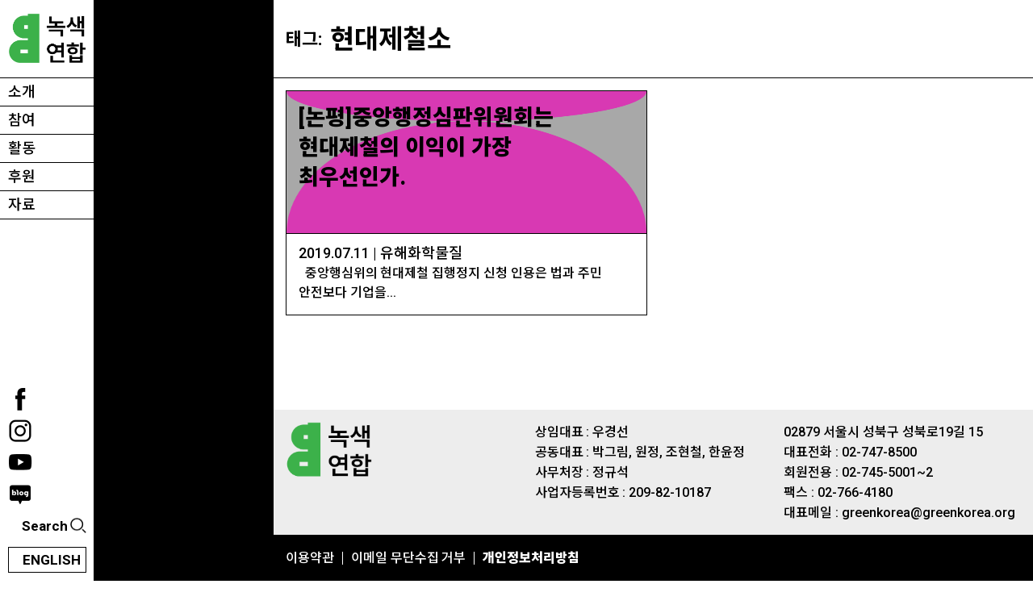

--- FILE ---
content_type: text/html; charset=UTF-8
request_url: https://www.greenkorea.org/wp-admin/admin-ajax.php?&action=dm_device_id
body_size: -278
content:
6933a8c0-2ecc-cdc1-a195-ab2e832cbefc

--- FILE ---
content_type: text/css; charset=UTF-8
request_url: https://www.greenkorea.org/wp-content/plugins/divi-areas-pro/styles/front.min.css?ver=3.1.10
body_size: 947
content:
[class*=et_pb_section_dap_]{width:100%}#et-boc .area-outer-wrap{max-height:100vh;max-width:100vw;pointer-events:none;position:fixed;z-index:100}#et-boc .area-outer-wrap.entry-content{padding:0}#et-boc .area-outer-wrap[data-da-type=popup]{min-width:320px;padding:10px}@media screen and (min-width:981px){#et-boc .area-outer-wrap[data-da-type=popup]{width:90%}}@media screen and (max-width:980px){#et-boc .area-outer-wrap[data-da-type=popup]{width:100%}}@media (min-width:981px){#et-boc .area-outer-wrap .et_pb_row.et_pb_equal_columns,#et-boc .area-outer-wrap .et_pb_row_inner.et_pb_equal_columns,#et-boc .area-outer-wrap .et_pb_section.et_pb_equal_columns>.et_pb_row{-webkit-box-flex:1;-ms-flex:1 0 auto;flex:1 0 auto}}#et-boc .area-outer-wrap[data-da-type=inline]{bottom:unset;height:unset;left:unset;max-height:unset;max-width:unset;position:relative;right:unset;top:unset;-webkit-transform:unset;transform:unset;width:unset}.area-outer-wrap [data-da-area]{-ms-scroll-chaining:none;-webkit-box-orient:vertical;-webkit-box-direction:normal;display:block!important;-ms-flex-direction:column;flex-direction:column;height:100%;margin:auto;overscroll-behavior:contain;position:relative}.area-outer-wrap [data-da-area]>.et_pb_section{-webkit-box-flex:1;-ms-flex:1 0 auto;flex:1 0 auto}.area-outer-wrap [data-da-area] .clearfix:after,.area-outer-wrap [data-da-area] .et_pb_row:after,.area-outer-wrap [data-da-area] .et_pb_row_inner:after,.area-outer-wrap [data-da-area] .et_pb_slides:after{content:""}.area-outer-wrap [data-da-area] .et_pb_contact_select{-moz-appearance:textfield}.area-outer-wrap.full-height[data-da-overflow=full_height]>[data-da-area],.area-outer-wrap[data-da-overflow=clip]>[data-da-area]{overflow:auto}.area-outer-wrap[data-da-overflow=show]>[data-da-area]{overflow:visible}.area-outer-wrap[data-da-type=flyin].full-height,.area-outer-wrap[data-da-type=popup].full-height{bottom:0!important;height:auto!important;margin-top:0!important;top:0!important}.area-outer-wrap[data-da-type=flyin].full-height [data-da-area],.area-outer-wrap[data-da-type=popup].full-height [data-da-area]{max-height:100%}.area-outer-wrap[data-da-type=flyin].full-height[data-da-size=auto] .da-close-wrap,.area-outer-wrap[data-da-type=popup].full-height[data-da-size=auto] .da-close-wrap{height:calc(100% - 20px)!important}.area-outer-wrap[data-da-type=flyin].full-height:not([data-da-size=auto]) .da-close-wrap,.area-outer-wrap[data-da-type=popup].full-height:not([data-da-size=auto]) .da-close-wrap{height:100%!important}.area-outer-wrap[data-da-size=full_screen],.area-outer-wrap[data-da-size=full_width]{max-width:100vw;min-width:100vw;padding-left:0;padding-right:0;width:100vw}.area-outer-wrap[data-da-size=full_screen][data-da-position-v=bottom],.area-outer-wrap[data-da-size=full_screen][data-da-position-v=top],.area-outer-wrap[data-da-size=full_width][data-da-position-v=bottom],.area-outer-wrap[data-da-size=full_width][data-da-position-v=top]{padding-bottom:0;padding-top:0}.area-outer-wrap[data-da-size=full_screen] .et_pb_section,.area-outer-wrap[data-da-size=full_width] .et_pb_section{max-width:none;min-width:100%;width:100%}.area-outer-wrap[data-da-size=full_height],.area-outer-wrap[data-da-size=full_screen]{height:100vh;max-height:100vh;min-height:100vh;padding-bottom:0;padding-top:0}.area-outer-wrap[data-da-size=full_height][data-da-position-h=left],.area-outer-wrap[data-da-size=full_height][data-da-position-h=right],.area-outer-wrap[data-da-size=full_screen][data-da-position-h=left],.area-outer-wrap[data-da-size=full_screen][data-da-position-h=right]{padding-left:0;padding-right:0}.area-outer-wrap .da-close-wrap{display:block;left:50%;overflow:visible;pointer-events:none;position:absolute;text-align:right;top:50%;-webkit-transform:translate(-50%,-50%);transform:translate(-50%,-50%);-webkit-transition:opacity .6s .3s;-o-transition:opacity .6s .3s;transition:opacity .6s .3s;z-index:100}.area-outer-wrap .da-close{-webkit-box-sizing:content-box;box-sizing:content-box;cursor:pointer;display:block;font-family:Courier New,monospace;font-size:20px;font-weight:700;height:30px;line-height:30px;opacity:.7;pointer-events:all;position:absolute;right:0;top:0;width:30px}.area-outer-wrap .da-close:focus,.area-outer-wrap .da-close:hover{opacity:1;-webkit-transform:scale(1.1);transform:scale(1.1)}.area-outer-wrap .da-close,.et_divi_builder #et-boc .area-outer-wrap .da-close{text-align:center;text-decoration:none;-webkit-transition:all .3s;-o-transition:all .3s;transition:all .3s}.area-outer-wrap[data-da-close-btn=no] .da-close-wrap,.et_divi_builder #et-boc .area-outer-wrap[data-da-close-btn=no] .da-close-wrap{display:none!important}.area-outer-wrap[data-da-close-btn=yes] .da-close-wrap,.et_divi_builder #et-boc .area-outer-wrap[data-da-close-btn=yes] .da-close-wrap{display:block}.area-outer-wrap[data-da-color=light] .da-close,.et_divi_builder #et-boc .area-outer-wrap[data-da-color=light] .da-close{background:hsla(0,0%,100%,.133);-webkit-box-shadow:0 0 3px 1px rgba(0,0,0,.031);box-shadow:0 0 3px 1px rgba(0,0,0,.031);color:#333}.area-outer-wrap[data-da-color=light] .da-close:focus,.area-outer-wrap[data-da-color=light] .da-close:hover,.et_divi_builder #et-boc .area-outer-wrap[data-da-color=light] .da-close:focus,.et_divi_builder #et-boc .area-outer-wrap[data-da-color=light] .da-close:hover{background:#fff;-webkit-box-shadow:0 0 4px 0 rgba(0,0,0,.133),0 0 3px 1px rgba(0,0,0,.067);box-shadow:0 0 4px 0 rgba(0,0,0,.133),0 0 3px 1px rgba(0,0,0,.067);color:#000}.area-outer-wrap[data-da-color=dark] .da-close,.et_divi_builder #et-boc .area-outer-wrap[data-da-color=dark] .da-close{background:rgba(0,0,0,.133);-webkit-box-shadow:0 0 0 1px hsla(0,0%,100%,.031);box-shadow:0 0 0 1px hsla(0,0%,100%,.031);color:#eee;text-shadow:0 0 1px #000,0 0 3px rgba(0,0,0,.667)}.area-outer-wrap[data-da-color=dark] .da-close:focus,.area-outer-wrap[data-da-color=dark] .da-close:hover,.et_divi_builder #et-boc .area-outer-wrap[data-da-color=dark] .da-close:focus,.et_divi_builder #et-boc .area-outer-wrap[data-da-color=dark] .da-close:hover{background:#2b2b2b;-webkit-box-shadow:0 0 1px 1px hsla(0,0%,100%,.2);box-shadow:0 0 1px 1px hsla(0,0%,100%,.2);color:#fff}.area-outer-wrap[data-da-close-bg=none] .da-close,.area-outer-wrap[data-da-close-bg=none] .da-close:focus,.area-outer-wrap[data-da-close-bg=none] .da-close:hover,.et_divi_builder #et-boc .area-outer-wrap[data-da-close-bg=none] .da-close,.et_divi_builder #et-boc .area-outer-wrap[data-da-close-bg=none] .da-close:focus,.et_divi_builder #et-boc .area-outer-wrap[data-da-close-bg=none] .da-close:hover{background:transparent;-webkit-box-shadow:none;box-shadow:none}.area-outer-wrap[data-da-loader=yes] [data-da-area],.et_divi_builder #et-boc .area-outer-wrap[data-da-loader=yes] [data-da-area]{background-image:url(../images/spin.gif),-o-radial-gradient(center,circle,#fff 65%,hsla(0,0%,100%,0) 66%)!important;background-image:url(../images/spin.gif),radial-gradient(circle at center,#fff 65%,hsla(0,0%,100%,0) 66%)!important;background-position:50%;background-repeat:no-repeat;background-size:32px 32px,48px 48px!important}.area-outer-wrap[data-da-shadow=yes] [data-da-area],.et_divi_builder #et-boc .area-outer-wrap[data-da-shadow=yes] [data-da-area]{-webkit-box-shadow:0 3px 10px -1px rgba(0,0,0,.3),0 2px 50px 2px rgba(0,0,0,.2);box-shadow:0 3px 10px -1px rgba(0,0,0,.3),0 2px 50px 2px rgba(0,0,0,.2)}.area-outer-wrap[data-da-shadow=no] [data-da-area],.et_divi_builder #et-boc .area-outer-wrap[data-da-shadow=no] [data-da-area]{-webkit-box-shadow:none;box-shadow:none}.area-outer-wrap [data-da-area]{display:block;pointer-events:all}.da-overlay,.et_divi_builder #et-boc .da-overlay{backdrop-filter:none;-webkit-backdrop-filter:none;background:rgba(0,0,0,.55);bottom:0;left:0;position:fixed;right:0;top:0;transition:-webkit-backdrop-filter 1s 1s,backdrop-filter 1s 1s;z-index:99}.da-overlay-visible{overflow:hidden}.da-overlay-visible .da-overlay,.da-overlay-visible.et_divi_builder #et-boc .da-overlay{backdrop-filter:saturate(180%) blur(5px);-webkit-backdrop-filter:saturate(180%) blur(5px)}[data-area-hook]{display:none!important;visibility:hidden!important}.da-flyin-visible .mfp-bg,.da-hover-visible .mfp-bg,.da-popup-visible .mfp-bg{z-index:20000000}.da-flyin-visible .mfp-wrap,.da-hover-visible .mfp-wrap,.da-popup-visible .mfp-wrap{z-index:20000001}

--- FILE ---
content_type: text/css; charset=UTF-8
request_url: https://www.greenkorea.org/wp-content/plugins/pavo-social-sharing/css/default.css?ver=1.0.7
body_size: -387
content:
/* .kakao_t_div img {
	display:none;
} */

div.social_share a {
	float: left;
	/* vertical-align: top; */
}

div.social_share img {
	margin-right:3px;
    padding:0px;
    border: 0 none;
    box-shadow: none;
}

/* @media (max-width: 479px) {
	.kakao_t_div img{
		display:block;
	}
} */

--- FILE ---
content_type: text/css; charset=utf-8
request_url: https://fonts.googleapis.com/earlyaccess/hanna.css
body_size: 44
content:
/*
 * Hanna (Korean) http://www.google.com/fonts/earlyaccess
 */
@font-face {
  font-family: 'Hanna';
  font-style: normal;
  font-weight: 400;
  src: url(//fonts.gstatic.com/ea/hanna/v3/BM-HANNA.eot);
  src: url(//fonts.gstatic.com/ea/hanna/v3/BM-HANNA.eot?#iefix) format('embedded-opentype'),
       url(//fonts.gstatic.com/ea/hanna/v3/BM-HANNA.woff2) format('woff2'),
       url(//fonts.gstatic.com/ea/hanna/v3/BM-HANNA.woff) format('woff'),
       url(//fonts.gstatic.com/ea/hanna/v3/BM-HANNA.ttf) format('truetype');
}


--- FILE ---
content_type: text/css; charset=UTF-8
request_url: https://www.greenkorea.org/wp-content/plugins/divi-custom-loop/components/divi-modules/styles/style.min.css?ver=1.0.0.2.6
body_size: -279
content:
.et_pb_custom_library_loop{margin-bottom:20px}.et-db #et-boc .et-l .et_pb_row_cpt.et_pb_row{width:100%}.et_pb_cpt_archive_grid .et_pb_row_cpt,.et_pb_cpt_archive_grid .et_pb_row_cpt .et_pb_row,.et_pb_cpt_list_wrapper .et_pb_row,.et_pb_cpt_list_wrapper .et_pb_row_cpt,.et_pb_custom_library_loop .et_pb_row,.et_pb_fullwidth_on .et_pb_row,.et_pb_fullwidth_on .et_pb_row_cpt{width:100%;max-width:inherit;padding-left:0;padding-right:0;clear:both;zoom:1}.et_pb_cpt_archive_grid .et_pb_row_cpt .et_pb_row:after,.et_pb_cpt_archive_grid .et_pb_row_cpt:after,.et_pb_cpt_list_wrapper .et_pb_row:after,.et_pb_cpt_list_wrapper .et_pb_row_cpt:after,.et_pb_custom_library_loop .et_pb_row:after,.et_pb_fullwidth_on .et_pb_row:after,.et_pb_fullwidth_on .et_pb_row_cpt:after{content:"";display:table}.et_cpt_container_column .et_pb_row,.et_pb_cpt_archive_grid .et_pb_section,.et_pb_custom_library_loop .et_pb_section{padding:0}.et_pb_custom_library_loop .sample_posts{color:#fff;padding:50px;text-align:center;background-color:#4c5866}.et_pb_custom_library_loop .sample_posts span{margin:0;padding:0;border:0;font-size:100%;font:inherit;vertical-align:baseline;background:none;border:none;color:unset}.et-db #et-boc .et-l .et-fb-modules-list .et_fb_custom_library_loop:before{content:"d"}


--- FILE ---
content_type: text/css; charset=UTF-8
request_url: https://www.greenkorea.org/wp-content/themes/Divi-Child-Center/style.css?ver=1672293640
body_size: 7628
content:
/*======================================
Theme Name: 녹색연합 본부 테마
Theme URI: https://divicake.com/
Description: 녹색연합 본부 테마
Version: 3.12
Author: 일상의실천
Author URI: https://everyday-practice.com
Template: Divi
======================================*/

body,
h1,
h2,
h3,
h4,
h5,
h6,
input,
textarea,
select,
.et_pb_button {
    font-family: 'Roboto', 'Noto Sans KR', sans-serif !important;
}
h2 {
    font-size: 28px !important;
    padding: 0;
}
.et_pb_row {
    width: 100%;
    max-width: 100%;
}
body {
    word-break: keep-all;
    word-spacing: -0.01em;
}
#page-container {
    overflow-x: hidden;
}
.et_pb_button {
    -webkit-transition: 0s !important;
    transition: 0s !important;
}
.code-hide {
    display: none;
}
div#et-main-area {
    padding-left: 339px;
    background-color: #000000;
}
div#et-main-area .et_pb_section {
    background-color: #ffffff;
}
#main-content {
    background-color: #ffffff;
    min-height: calc(100vh - 212px);
}
.page.et_pb_pagebuilder_layout #main-content {
    background-color: #ffffff;
}
.container {
    width: 100%;
    max-width: 100%;
}
body .gk-contents {
    padding-top: 96px !important;
}
.gk-contents > .et_pb_row {
    padding-bottom: 0 !important;
    border-top: 1px solid #000000;
}
.gk-contents .et_pb_post_content {
    margin: -15px;
}
.et-pb-arrow-prev,
.et-pb-arrow-next,
.et_pb_bg_layout_light .et-pb-arrow-prev,
.et_pb_bg_layout_light .et-pb-arrow-next {
    opacity: 1;
    top: auto;
    bottom: 15px !important;
    background-color: rgba(0, 0, 0, 0.7);
    font-size: 29px;
    color: #ffffff;
    padding: 5px;
    line-height: 0;
}
.et-pb-arrow-prev:hover,
.et-pb-arrow-next:hover {
    background-color: #000000;
}
.et_pb_slider .et-pb-arrow-prev,
.et_pb_slider:hover .et-pb-arrow-prev {
    left: auto;
    right: 60px;
}
.et_pb_slider .et-pb-arrow-next,
.et_pb_slider:hover .et-pb-arrow-next {
    right: 15px;
}
.et-pb-controllers {
    bottom: 0;
    padding: 0 15px;
    text-align: left;
}
.et-pb-controllers a {
    border-radius: 0;
    background-color: transparent !important;
    opacity: 0.3;
    width: 77px;
    height: 40px;
    position: relative;
}
.et-pb-controllers a:after {
    content: '';
    display: block;
    position: absolute;
    left: 0;
    top: 50%;
    -webkit-transform: translateY(-50%);
    transform: translateY(-50%);
    width: 100%;
    height: 6px;
    background-color: #000000;
}
.et-pb-controllers a:hover {
    opacity: 1;
}
#main-content table {
    width: 100%;
    border-bottom: 1px solid;
}
#main-content table td {
    vertical-align: top;
    border-top: 1px solid;
    font-size: 0.95em;
    line-height: 1.4;
    padding: 7px 10px 7px 0;
    min-width: 100px;
}
.et_pb_text ul ul {
    list-style-type: none;
}
.et_pb_text ul ul li:before {
    content: '— ';
    position: absolute;
    left: 18px;
}
.et_pb_scroll_top.et-pb-icon {
    right: 5px;
    padding: 3px;
    border-top-left-radius: 0;
    border-bottom-left-radius: 0;
    color: #000;
    background: rgba(255, 255, 255, 0.4);
    font-size: 25px;
    border: 1px solid #000000;
}
.et-pb-active-slide .et_pb_slide_description {
    -webkit-animation-name: fadeIn;
    animation-name: fadeIn;
    -webkit-animation-timing-function: ease-out;
    animation-timing-function: ease-out;
}

@media only screen and (min-width: 981px) {
    .et_pb_section {
        padding: 0 !important;
    }
    .et_pb_row {
        padding: 15px !important;
    }
    .et_pb_column_1_3 {
        width: calc(33.333% - 10px) !important;
    }
    .et_pb_column {
        margin-right: 15px !important;
    }
    .et_pb_column_1_2 {
        width: calc(50% - 10px) !important;
    }
    .et_pb_column_2_3 {
        width: calc(66.667% - 10px) !important;
    }
    .et_pb_module {
        margin-bottom: 0 !important;
    }
    .et_pb_column_3_5 {
        width: calc(60% - 15px) !important;
    }
    .et_pb_column_1_5 {
        width: calc(20% - 12px) !important;
    }
    .et_pb_column_2_5 {
        width: 40% !important;
    }
    .et_pb_column_4_4 .et_pb_grid_item {
        width: calc(25% - 11.25px) !important;
        margin-right: 15px !important;
        margin-bottom: 0 !important;
    }
    .et_pb_column_4_4 .et_pb_grid_item:nth-child(4n) {
        margin-right: 0 !important;
    }
    .et_pb_column_1_6 {
        width: calc(16.66667% - 12.5px) !important;
    }
    .et_pb_row.et_pb_row_cpt {
        padding: 0 !important;
    }
}

@media only screen and (min-width: 1350px) {
    .et_pb_section {
        padding: 0 !important;
    }
    .et_pb_row {
        padding: 15px !important;
    }
}

@media (max-width: 980px) {
    body {
        font-size: 17px !important;
    }
    h2 {
        font-size: 23px !important;
    }
    h3 {
        font-size: 21px !important;
    }
    h4 {
        font-size: 19px !important;
    }
    .et_pb_section {
        padding: 0;
    }
    .et_pb_column {
        margin-bottom: 15px;
    }
    .et_pb_column .et_pb_row_inner,
    .et_pb_row {
        padding: 15px !important;
    }
    .et_pb_column .et_pb_module {
        margin-bottom: 15px;
    }
    .et_pb_row_4col > .et_pb_column.et_pb_column_1_4:nth-child(even),
    .et_pb_row_1-4_1-4_1-2 > .et_pb_column.et_pb_column_1_4:nth-child(even),
    .et_pb_row_1-4_1-4 > .et_pb_column.et_pb_column_1_4:nth-child(even) {
        margin-right: 0 !important;
    }
    div#et-main-area {
        padding-left: 0;
        padding-top: 71px;
        background-color: transparent;
    }
    div#et-main-area .et_pb_section.gk-contents {
        padding-top: 0 !important;
    }
    .et_pb_row.et_pb_row_cpt {
        padding: 0 !important;
    }
    .et_pb_button_module_wrapper > a.et_pb_button,
    .et_pb_button_module_wrapper > a.et_pb_button:hover {
        font-size: 16px !important;
        padding: 3px 35px 3px 9px !important;
    }
}

@media (max-width: 480px) {
    body {
        font-size: 16px !important;
        line-height: 1.6em;
    }
    h2 {
        font-size: 20px !important;
    }
    h3 {
        font-size: 18px !important;
    }
    h4 {
        font-size: 17px !important;
    }
    body,
    .et_pb_column_1_2 .et_quote_content blockquote cite,
    .et_pb_column_1_2 .et_link_content a.et_link_main_url,
    .et_pb_column_1_3 .et_quote_content blockquote cite,
    .et_pb_column_3_8 .et_quote_content blockquote cite,
    .et_pb_column_1_4 .et_quote_content blockquote cite,
    .et_pb_blog_grid .et_quote_content blockquote cite,
    .et_pb_column_1_3 .et_link_content a.et_link_main_url,
    .et_pb_column_3_8 .et_link_content a.et_link_main_url,
    .et_pb_column_1_4 .et_link_content a.et_link_main_url,
    .et_pb_blog_grid .et_link_content a.et_link_main_url,
    body .et_pb_bg_layout_light .et_pb_post p,
    body .et_pb_bg_layout_dark .et_pb_post p {
        font-size: 16px !important;
    }
    .et_pb_button_module_wrapper > a.et_pb_button,
    .et_pb_button_module_wrapper > a.et_pb_button:hover {
        font-size: 15px !important;
        padding: 2px 32px 2px 9px !important;
    }
    .et-pb-arrow-prev,
    .et-pb-arrow-next,
    .et_pb_bg_layout_light .et-pb-arrow-prev,
    .et_pb_bg_layout_light .et-pb-arrow-next {
        font-size: 19px;
    }
    .et_pb_slider .et-pb-arrow-prev,
    .et_pb_slider:hover .et-pb-arrow-prev {
        right: 50px;
    }
    .et-pb-controllers a {
        width: 37px;
    }
}

/* header */
header.et-l.et-l--header {
    width: 117px;
    position: fixed;
    height: 100%;
    border-right: 1px solid #000000;
    background-color: #ffffff;
    z-index: 999;
}
.gk-header-section {
    padding: 0;
}
.gk-header-section .header-top {
    top: 0;
    padding: 0 !important;
    width: 100%;
}
.header-top .gk-logo {
    width: 117px;
    height: 96px;
}
.header-top .gk-logo img {
    width: 100%;
    padding: 17px 11px 22px 11px;
}
.gk-menu .et_pb_menu__wrap,
.gk-menu .et_pb_menu__menu,
.gk-menu .et_pb_menu__menu > nav,
.gk-menu.et_pb_menu .et-menu {
    margin: 0;
    width: 100%;
}
.et_pb_menu .et-menu > li {
    padding-right: 0;
    padding-left: 0;
}
.gk-menu .et_pb_menu .et_pb_menu__menu > nav > ul,
.gk-menu .et_pb_fullwidth_menu .et_pb_menu__menu > nav > ul {
    display: block;
}
.gk-menu .et-menu-nav > ul > li {
    display: block !important;
    width: 100%;
    padding: 0;
    margin: 0 !important;
}
.gk-menu .et-menu-nav > ul > li.et-show-dropdown > a {
    color: #ffffff !important;
    background-color: #000000;
}
.gk-menu .et-menu .menu-item-has-children > a:first-child {
    padding: 8px 10px;
    border-top: 1px solid #000000;
    border-bottom: 1px solid #000000;
    margin-bottom: -1px;
}
.gk-menu .et-menu .menu-item-has-children > a:first-child:after {
    display: none;
}
.gk-menu .et-menu li,
.gk-menu .nav li li a {
    font-size: 18px;
}
.gk-menu .et-menu a {
    color: #000000;
}
.et-db #et-boc .gk-menu .et-menu-nav > ul#menu-main_menu > li > ul.sub-menu {
    position: fixed;
    display: block;
    top: 0;
    left: 117px;
    height: 100%;
    background-color: #000000 !important;
    -webkit-transition: 0s;
    transition: 0s;
    padding: 0;
    border-top: 0;
    width: 222px;
    z-index: 999;
}
.et-db
    #et-boc
    .gk-menu
    .et-menu-nav
    > ul#menu-main_menu
    > li.current-menu-ancestor
    ul.sub-menu {
    z-index: 9999 !important;
}
.gk-menu .current-menu-ancestor ul.sub-menu {
    visibility: visible;
    opacity: 1;
}
.et-db
    #et-boc
    .gk-menu
    .et-menu-nav
    > ul#menu-main_menu
    > li:hover
    ul.sub-menu {
    z-index: 99999 !important;
}
.gk-menu ul li ul li ul {
    display: none !important;
}
.gk-menu .sub-menu li.sub-title {
    width: 100%;
    padding: 30px 10px !important;
    height: 96px;
    color: #ffffff;
}
.gk-menu .et-menu a {
    -webkit-transition: all 0.1s;
    transition: all 0.1s;
}
.nav ul li a:hover,
.et_mobile_menu li a:hover {
    opacity: 1;
}
.gk-menu .et-menu a:hover,
.gk-menu .current-menu-ancestor > a,
.gk-menu .et-menu .current-menu-item > a,
.single-post li.menu-activity a {
    -webkit-transition: all 0.1s;
    transition: all 0.1s;
    background-color: #000000;
    color: #ffffff;
    opacity: 1 !important;
}
.gk-menu .sub-menu li {
    padding: 0;
    width: 100%;
}
.gk-menu .et-menu-nav ul > li ul.sub-menu a {
    color: #ffffff;
    border-top: 1px solid #888888 !important;
    border-bottom: 1px solid #888888 !important;
    width: 100%;
    line-height: 1;
    padding: 8px 10px;
    margin-bottom: -1px;
    cursor: pointer;
}
.gk-menu ul.sub-menu .current-menu-item a,
.gk-menu .sub-menu li.current-menu-ancestor a,
.gk-menu .sub-menu li.current-category-ancestor a,
.gk-menu ul.sub-menu a:hover,
.category-activity .gk-menu .sub-menu li.menu-activity-all a,
.gk-menu .sub-menu li.menu-activity-all a:hover {
    padding-left: 35px !important;
}
.gk-menu .et-menu-nav ul > li ul.sub-menu a:before {
    content: '+';
    display: inline-block;
    position: absolute;
    left: 10px;
    -webkit-transition: 0.2s;
    transition: 0.2s;
    opacity: 0;
}
.gk-menu ul.sub-menu .current-menu-item a:before,
.gk-menu .sub-menu li.current-menu-ancestor a:before,
.gk-menu .sub-menu li.current-category-ancestor a:before,
.category-activity .gk-menu .sub-menu li.menu-activity-all a:before,
.gk-menu ul.sub-menu a:hover:before,
.gk-menu .sub-menu li.menu-activity-all a:hover:before {
    -webkit-transition: 0.2s;
    transition: 0.2s;
    opacity: 1 !important;
}
.gk-menu .sub-menu li.menu-activity-all a {
    padding-left: 10px !important;
}
.gk-menu .sub-menu li.menu-activity-all a:before {
    opacity: 0 !important;
}
.header-bottom {
    position: fixed;
    bottom: 0;
    width: 117px;
    padding: 10px !important;
}
.sns-box img {
    width: 30px;
}
body #page-container .gk-header-section .header-bottom .search-box {
    width: 100%;
    padding: 2px 0 !important;
    border-bottom: 1px solid #000000 !important;
    margin-bottom: 10px;
    background-image: url(https://www.greenkorea.org/wp-content/uploads/2020/01/search-btn.png);
    background-size: 23px;
    background-position: 100% 30%;
    border-radius: 0 !important;
}
body #page-container .gk-header-section .header-bottom .search-box:hover {
    padding: 2px 0 !important;
    background-color: #ffffff !important;
    border: 0;
    background-image: url(https://www.greenkorea.org/wp-content/uploads/2020/01/search-btn.png) !important;
}
body #page-container .gk-header-section .header-bottom .lang-box {
    text-transform: uppercase;
    font-weight: 700;
    font-size: 14px;
    width: 100%;
    text-align: center;
    padding: 0 !important;
    line-height: 1.8 !important;
}
body #page-container .gk-header-section .header-bottom .lang-box:hover {
    border: 1px solid #000000;
    padding: 0 !important;
}
.single-post li.menu-activity ul.sub-menu,
.category li.menu-activity ul.sub-menu {
    visibility: visible;
    opacity: 1;
}

@media (max-width: 980px) {
    .admin-bar #responsive-menu-pro-button,
    .admin-bar #responsive-menu-pro-container {
        margin-top: 32px;
    }
    header.et-l.et-l--header {
        width: 100%;
        height: auto;
        border-right: 0;
        background-color: transparent;
        position: absolute;
    }
    .header-top .gk-logo {
        width: 120px;
        height: auto;
        margin-top: 0px !important;
        margin-left: 0px !important;
        margin-bottom: 0;
    }
    .header-top .gk-logo a {
        display: block;
    }
    .header-top .gk-logo img {
        width: 96px !important;
        padding: 12px 11px 12px 10px;
    }
    .header-bottom {
        position: absolute;
        bottom: auto;
        top: 18px;
        left: auto;
        right: 90px;
        width: auto;
        padding: 0 !important;
        z-index: 99999;
        text-align: right;
    }
    .header-bottom .et_pb_button_module_wrapper {
        position: fixed;
        right: 50px;
    }
    body
        #page-container
        #et-boc
        .et-l
        .et_pb_section.gk-header-section
        .header-bottom
        .search-box {
        width: 33px;
        height: 33px;
        border-bottom: 0 !important;
        padding: 0 !important;
        margin-bottom: 0;
        background-position: 50%;
        color: transparent !important;
    }
    body
        #page-container
        #et-boc
        .et-l
        .et_pb_section.gk-header-section
        .header-bottom
        .search-box:hover {
        padding: 0 !important;
    }
    .header-bottom .lang-box {
        display: none;
    }
    .header-bottom .sns-box {
        float: left;
        margin-bottom: 0;
        padding-top: 7px;
        width: 113px;
    }
    .header-bottom .sns-box br {
        display: none;
    }
    .header-bottom .sns-box a {
        display: inline-block;
        margin-left: 3px;
    }
    .header-bottom .sns-box img {
        width: 22px;
        height: 22px;
    }
    .responsive-menu-pro-inner,
    .responsive-menu-pro-inner::before,
    .responsive-menu-pro-inner::after {
        border-radius: 0 !important;
    }
    html.responsive-menu-pro-open #responsive-menu-pro-container {
        width: calc(100% - 55px);
    }
    #responsive-menu-pro-container
        #responsive-menu-pro
        li.responsive-menu-pro-item
        a
        .responsive-menu-pro-subarrow {
        width: 47px;
        font-size: 18px;
    }
    #responsive-menu-pro-container
        #responsive-menu-pro
        > li.responsive-menu-pro-item:first-child
        > a {
        border-top: 0 !important;
    }
    #responsive-menu-pro-container #responsive-menu-pro-additional-content {
        padding: 15px !important;
        background-color: #ffffff;
        overflow: hidden;
    }
    #responsive-menu-pro-additional-content .sns-box {
        float: right;
        padding: 2px 0;
        margin-right: -3px;
    }
    #responsive-menu-pro-additional-content .sns-box img {
        width: 22px;
        margin-left: 5px;
    }
    #responsive-menu-pro-additional-content .lang-box {
        float: left;
        padding: 6px 10px 5px;
        border: 1px solid #000000;
        font-size: 15px;
        line-height: 1;
    }
}

@media (max-width: 782px) {
    .admin-bar #responsive-menu-pro-button,
    .admin-bar #responsive-menu-pro-container {
        margin-top: 46px;
    }
}

@media (max-width: 480px) {
    #responsive-menu-pro-container
        #responsive-menu-pro
        li.responsive-menu-pro-item
        a {
        line-height: 43px !important;
        height: 43px !important;
        font-size: 20px !important;
    }
    #responsive-menu-pro-container
        #responsive-menu-pro
        li.responsive-menu-pro-item
        a
        .responsive-menu-pro-subarrow {
        height: 43px !important;
        line-height: 43px !important;
        width: 38px !important;
        font-size: 15px !important;
    }
    #responsive-menu-pro-container
        #responsive-menu-pro
        ul.responsive-menu-pro-submenu
        li.responsive-menu-pro-item
        .responsive-menu-pro-item-link {
        font-size: 17px !important;
        height: 35px !important;
        line-height: 35px !important;
    }
    #responsive-menu-pro-container
        #responsive-menu-pro
        ul.responsive-menu-pro-submenu
        li.responsive-menu-pro-item
        a
        .responsive-menu-pro-subarrow {
        height: 35px !important;
        line-height: 35px !important;
        width: 38px !important;
    }
}

@media (min-width: 359px) {
    #responsive-menu-pro-additional-content .sns-box {
        display: none;
    }
}

/* page-title */
.gk-page-title-section {
    height: 96px;
    width: calc(100% - 339px);
    position: fixed;
    background-color: rgba(255, 255, 255, 0.3) !important;
    z-index: 9;
}
.gk-page-title-section .et_pb_row {
    padding: 28px 15px !important;
}
.gk-page-title h1.entry-title {
    padding-bottom: 0;
}
.gk-page-title.search {
    padding-left: 55px;
}
.gk-page-title.search:before {
    position: absolute;
    left: 0;
    top: 6px;
}
.gk-page-title-section.has-submenu .et_pb_row {
    padding: 0 !important;
}
.gk-page-title-submenu {
    left: 0;
    top: 0;
    width: 100%;
}
.gk-page-title-submenu .et_pb_menu_inner_container,
.gk-page-title-submenu .et_pb_menu__wrap,
.gk-page-title-submenu .et_pb_menu__menu,
.gk-page-title-submenu nav.et-menu-nav,
.gk-page-title-submenu .et-menu {
    display: block !important;
    width: 100%;
    margin: 0 !important;
}
.gk-page-title-submenu ul.et-menu > li.menu-item {
    display: none;
}
.gk-page-title-submenu ul.et-menu > li.menu-item > a {
    display: none;
}
.gk-page-title-submenu ul.et-menu > li.menu-activity {
    display: block;
    margin: 0;
}
.gk-page-title-submenu ul.et-menu > li.menu-activity > ul.sub-menu {
    opacity: 1;
    visibility: visible;
    padding: 0;
    border: 0;
    -webkit-box-shadow: none;
    box-shadow: none;
    width: 100%;
}
.gk-page-title-submenu ul.et-menu > li.menu-activity > ul.sub-menu > li {
    display: none;
}
.gk-page-title-submenu
    ul.et-menu
    > li.menu-activity
    > ul.sub-menu
    > li.current-menu-parent,
.gk-page-title-submenu
    ul.et-menu
    > li.menu-activity
    > ul.sub-menu
    > li.current-category-ancestor {
    display: block;
    padding: 0;
}
.gk-page-title-submenu
    ul.et-menu
    > li.menu-activity
    > ul.sub-menu
    > li.current-menu-parent
    > a,
.gk-page-title-submenu
    ul.et-menu
    > li.menu-activity
    > ul.sub-menu
    > li.current-category-ancestor
    > a,
.category-activity .gk-page-title-submenu .menu-activity > a {
    display: inline-block !important;
    font-size: 33px;
    color: #000000;
    font-weight: 700;
    line-height: 1.3;
    padding: 29px 15px !important;
    pointer-events: none;
}
ul.et-menu li li.menu-item-has-children > a:first-child:after,
.category-activity .gk-page-title-submenu .menu-activity > a:after {
    display: none;
}
.gk-page-title-submenu li.et-reverse-direction-nav li ul {
    right: auto;
    left: 0;
}
.gk-page-title-submenu li.menu-activity ul.sub-menu ul.sub-menu {
    opacity: 1;
    visibility: visible;
    text-align: right;
    padding: 0;
    border: 0;
    -webkit-box-shadow: none;
    box-shadow: none;
    top: 27px;
    min-width: 350px;
    right: 7px;
    left: auto;
}
.gk-page-title-submenu li.menu-activity ul.sub-menu ul.sub-menu li,
.gk-page-title-submenu .current-category-ancestor ul.sub-menu ul.sub-menu li {
    display: inline-block;
    padding: 0;
}
.gk-page-title-submenu li.menu-activity ul.sub-menu ul.sub-menu li a,
.gk-page-title-submenu .current-category-ancestor ul.sub-menu ul.sub-menu li a {
    width: auto;
    font-size: 26px;
    font-weight: 700;
    color: rgba(0, 0, 0, 0.3);
    padding: 8px;
    -webkit-transition: 0.1s;
    transition: 0.1s;
}
.gk-page-title-submenu
    li.menu-activity
    ul.sub-menu
    ul.sub-menu
    li.current-menu-item
    a,
.gk-page-title-submenu
    li.menu-activity
    ul.sub-menu
    ul.sub-menu
    li.current-category-ancestor
    a,
.gk-page-title-submenu li.menu-activity ul.sub-menu ul.sub-menu li a:hover,
.gk-page-title-submenu
    .current-category-ancestor
    ul.sub-menu
    ul.sub-menu
    li.current-category-ancestor
    a,
.gk-page-title-submenu
    .current-category-ancestor
    ul.sub-menu
    ul.sub-menu
    li
    a:hover {
    color: #000000;
    -webkit-transition: 0.1s;
    transition: 0.1s;
    background-color: transparent;
}
.gk-page-title-submenu li.sub-title {
    display: none !important;
}
.category-activity .sub-cat-filter {
    display: none;
}
.gk-page-title-submenu li.menu-activity-all {
    display: none !important;
}

@media (max-width: 980px) {
    .gk-page-title-section {
        height: auto;
        width: 100%;
        position: static;
        text-align: center;
        border-bottom: 0;
    }
    .gk-page-title-submenu {
        height: 44px;
    }
    .et_mobile_nav_menu {
        display: none !important;
    }
    .gk-page-title-section .et_pb_row {
        padding: 9px 15px !important;
        background-color: #000000;
    }
    .gk-page-title {
        width: 100%;
        display: block !important;
    }
    .gk-page-title h1.entry-title {
        font-size: 20px;
        color: #ffffff;
    }
    .gk-page-title.search {
        padding-left: 37px;
    }
    .gk-page-title.search:before {
        top: -1px;
        color: #ffffff;
        font-size: 15px;
    }
    .gk-page-title-submenu
        li.menu-activity
        ul.sub-menu
        ul.sub-menu
        li.current-menu-item
        a,
    .gk-page-title-submenu
        li.menu-activity
        ul.sub-menu
        ul.sub-menu
        li.current-category-ancestor
        a,
    .gk-page-title-submenu li.menu-activity ul.sub-menu ul.sub-menu li a:hover,
    .gk-page-title-submenu
        .current-category-ancestor
        ul.sub-menu
        ul.sub-menu
        li.current-category-ancestor
        a,
    .gk-page-title-submenu
        .current-category-ancestor
        ul.sub-menu
        ul.sub-menu
        li
        a:hover {
        color: #ffffff;
        -webkit-transition: 0.1s;
        transition: 0.1s;
        background-color: transparent;
    }
    .gk-page-title-submenu li.menu-activity ul.sub-menu ul.sub-menu li,
    .gk-page-title-submenu
        .current-category-ancestor
        ul.sub-menu
        ul.sub-menu
        li {
        padding-top: 4px;
    }
    .gk-page-title-submenu
        ul.et-menu
        > li.menu-activity
        > ul.sub-menu
        > li.current-menu-parent,
    .gk-page-title-submenu
        ul.et-menu
        > li.menu-activity
        > ul.sub-menu
        > li.current-category-ancestor {
        background-color: #000000;
    }
    .gk-page-title-submenu
        ul.et-menu
        > li.menu-activity
        > ul.sub-menu
        > li.current-menu-parent
        > a,
    .gk-page-title-submenu
        ul.et-menu
        > li.menu-activity
        > ul.sub-menu
        > li.current-category-ancestor
        > a,
    .category-activity .gk-page-title-submenu .menu-activity > a {
        font-size: 20px;
        padding: 9px 15px !important;
        color: #ffffff;
    }
    .gk-page-title-submenu li.menu-activity ul.sub-menu ul.sub-menu {
        top: 0;
        min-width: 350px;
    }
    .gk-page-title-submenu li.menu-activity ul.sub-menu ul.sub-menu li a,
    .gk-page-title-submenu
        .current-category-ancestor
        ul.sub-menu
        ul.sub-menu
        li
        a {
        font-size: 16px;
        padding: 5px 3px;
        color: #868686;
    }
}

@media (max-width: 360px) {
    .gk-page-title-submenu li.menu-activity ul.sub-menu ul.sub-menu li,
    .gk-page-title-submenu
        .current-category-ancestor
        ul.sub-menu
        ul.sub-menu
        li {
        display: none;
    }
}

/* blog masonry */
.sub-cat-filter {
    margin: 0 0 7px !important;
}
.sub-cat-filter a.sub-cate {
    border: 1px solid #000000;
    font-size: 15px;
    padding: 9px 15px;
    margin: 0 7px 7px 0;
    display: inline-block;
    font-weight: 700;
    line-height: 1;
}
a.sub-cate.current-category,
.sub-cat-filter a.sub-cate:hover {
    background: #000 !important;
    color: #fff !important;
}
.et_pb_blog_grid .et_pb_post {
    padding: 15px !important;
    border: 1px solid #000000;
    margin-bottom: 15px !important;
}
.et_pb_blog_grid .et_pb_salvattore_content {
    overflow: hidden;
}
.et_pb_post .entry-featured-image-url {
    margin-bottom: 0;
}
.et_pb_post .post-meta {
    margin-bottom: 0;
    font-size: 16px;
    line-height: 1.4;
}
.et_pb_post .post-meta,
.et_pb_post .post-meta a,
.et_pb_post p {
    color: black !important;
}
.et_pb_blog_grid .et_pb_image_container img {
    display: none;
}
.et_pb_blog_grid h2.entry-title a {
    display: block;
    background-size: 100% 100%;
    background-position: center;
    min-height: 160px;
    padding: 15px 15px 12%;
    margin: -15px -15px 10px -15px;
    font-size: 33px !important;
    line-height: 1.4;
    border-bottom: 1px solid #000000;
    font-weight: 900;
    background-color: #cccccc;
}

@media (min-width: 1921px) {
    .et_pb_blog_grid .et_pb_salvattore_content[data-columns]::before {
        content: '5 .column.size-1of5' !important;
        display: block !important;
    }
    .et_pb_blog_grid .et_pb_salvattore_content[data-columns='5'] .column {
        margin-right: 15px;
        width: calc(20% - 12px);
    }
    .et_pb_blog_grid
        .et_pb_salvattore_content[data-columns='5']
        .column:last-child {
        margin-right: 0;
    }
}

@media (max-width: 1920px) and (min-width: 1620px) {
    .et_pb_blog_grid .et_pb_salvattore_content[data-columns]::before {
        content: '4 .column.size-1of4' !important;
        display: block !important;
    }
    .et_pb_blog_grid .et_pb_salvattore_content[data-columns='4'] .column {
        margin-right: 15px;
        width: calc(25% - 11.25px);
    }
    .et_pb_blog_grid
        .et_pb_salvattore_content[data-columns='4']
        .column:last-child {
        margin-right: 0;
    }
}

@media (max-width: 1619px) and (min-width: 1319px) {
    .et_pb_blog_grid .et_pb_salvattore_content[data-columns]::before {
        content: '3 .column.size-1of3' !important;
        display: block !important;
    }
    .et_pb_blog_grid .et_pb_salvattore_content[data-columns='3'] .column {
        margin-right: 15px !important;
        width: calc(33.333% - 10px) !important;
    }
    .et_pb_blog_grid
        .et_pb_salvattore_content[data-columns='3']
        .column:last-child {
        margin-right: 0 !important;
    }
    .et_pb_blog_grid h2.entry-title a {
        font-size: 30px !important;
        line-height: 1.3;
    }
}

@media (max-width: 1318px) and (min-width: 981px) {
    .et_pb_blog_grid .et_pb_salvattore_content[data-columns]::before {
        content: '2 .column.size-1of2' !important;
        display: block !important;
    }
    .et_pb_blog_grid .et_pb_salvattore_content[data-columns='2'] .column {
        margin-right: 15px !important;
        width: calc(50% - 7.5px) !important;
    }
    .et_pb_blog_grid
        .et_pb_salvattore_content[data-columns='2']
        .column:last-child {
        margin-right: 0 !important;
    }
    .et_pb_blog_grid h2.entry-title a {
        font-size: 27px !important;
    }
}

@media (max-width: 980px) {
    .et_pb_blog_grid .et_pb_salvattore_content[data-columns]::before {
        content: '3 .column.size-1of3' !important;
        display: block !important;
    }
    .et_pb_blog_grid .et_pb_salvattore_content[data-columns='3'] .column {
        margin-right: 15px !important;
        width: calc(33.333% - 10px) !important;
    }
    .et_pb_blog_grid
        .et_pb_salvattore_content[data-columns='3']
        .column:last-child {
        margin-right: 0 !important;
    }
    .et_pb_blog_grid h2.entry-title a {
        padding: 12px 12px 8%;
        font-size: 22px !important;
    }
}

@media (max-width: 767px) {
    .sub-cat-filter a.sub-cate {
        font-size: 14px;
        padding: 6px 10px;
        margin: 0 7px 7px 0;
    }
    .et_pb_blog_grid .et_pb_salvattore_content[data-columns]::before {
        content: '2 .column.size-1of2' !important;
        display: block !important;
    }
    .et_pb_blog_grid .et_pb_salvattore_content[data-columns='2'] .column {
        margin-right: 15px !important;
        width: calc(50% - 7.5px) !important;
    }
    .et_pb_blog_grid
        .et_pb_salvattore_content[data-columns='2']
        .column:last-child {
        margin-right: 0 !important;
    }
    .et_pb_blog_grid .et_pb_post .post-content,
    .et_pb_post .post-meta {
        font-size: 15px !important;
    }
}

@media (max-width: 480px) {
    .et_pb_blog_grid .et_pb_salvattore_content[data-columns]::before {
        content: '1 .column.size-1of1' !important;
        display: block !important;
    }
    .et_pb_blog_grid .et_pb_salvattore_content[data-columns='2'] .column {
        margin-right: 0 !important;
        width: 100% !important;
    }
    .et_pb_blog_grid .et_pb_post {
        padding: 10px;
    }
    .et_pb_blog_grid h2.entry-title a {
        font-size: 7vw !important;
    }
    .et_pb_blog_grid .et_pb_post .post-content,
    .et_pb_post .post-meta {
        font-size: 14px !important;
        color: #000;
    }
}

@media (max-width: 360px) {
    .header-bottom .sns-box {
        display: none;
    }
}

/* blog list(보도자료) */
.blog-list-section .et_pb_section {
    overflow: hidden;
    border-bottom: 1px solid #000000;
    padding: 20px 15px !important;
    height: 70px;
}
.blog-list-section .et_pb_section:hover,
.blog-list-section .et_pb_section:hover h2.entry-title {
    color: #ffffff !important;
    background-color: #000000 !important;
}
.blog-list-section .et_pb_row {
    padding: 0 !important;
    clear: none !important;
}
.blog-list-title {
    float: left;
    width: calc(100% - 130px) !important;
    text-overflow: ellipsis;
    white-space: nowrap;
    overflow: hidden;
}
.blog-list-title:after {
    content: '';
    visibility: visible;
    right: -2px;
    width: 10%;
    height: 100%;
    position: absolute;
    z-index: 9;
    background: -webkit-gradient(
        linear,
        left top,
        right top,
        from(rgba(255, 255, 255, 0)),
        to(rgba(255, 255, 255, 1))
    );
    background: linear-gradient(
        to right,
        rgba(255, 255, 255, 0) 0%,
        rgba(255, 255, 255, 1) 100%
    );
}
.blog-list-section .et_pb_section:hover .blog-list-title:after {
    background: -webkit-gradient(
        linear,
        left top,
        right top,
        from(rgba(0, 0, 0, 0)),
        to(rgb(0, 0, 0))
    );
    background: linear-gradient(
        to right,
        rgba(0, 0, 0, 0) 0%,
        rgb(0, 0, 0) 100%
    );
}
.blog-list-cat,
.et_pb_post_title,
.et_pb_post_title h2 {
    font-size: 22px !important;
    font-weight: 700;
    display: inline-block;
}
.blog-list-cat {
    color: #868686;
    margin-bottom: 0 !important;
    padding-right: 0.2em;
}
.blog-list-date {
    float: right;
    width: 100px !important;
}
.blog-list-date .et_pb_text {
    text-align: right;
}
.blog-list-section .et_pb_row.blog-list-btn-box {
    position: absolute;
    top: 0;
    left: 0;
    width: 100%;
    height: 100%;
    opacity: 0;
    z-index: 9;
}
.blog-list-section .et_pb_row.blog-list-btn-box * {
    height: 100%;
}
.blog-list-section .et_pb_row.blog-list-btn-box a.et_pb_button {
    height: 100%;
    display: block;
    border: 0;
}

@media (max-width: 980px) {
    .blog-list-section .et_pb_section {
        padding: 15px 15px !important;
        height: 60px;
    }
    .blog-list-title {
        width: calc(100% - 110px) !important;
    }
    .blog-list-title:after {
        width: 15%;
    }
    .blog-list-cat,
    .et_pb_post_title,
    .et_pb_post_title h2 {
        font-size: 20px !important;
    }
}

@media (max-width: 767px) {
    .blog-list-section .et_pb_section {
        padding: 10px 15px !important;
        height: 50px;
    }
    .blog-list-cat,
    .et_pb_post_title,
    .et_pb_post_title h2 {
        font-size: 17px !important;
    }
}

@media (max-width: 480px) {
    .blog-list-title {
        width: 100% !important;
        text-overflow: inherit;
        white-space: inherit;
        overflow: inherit;
    }
    .blog-list-title:after {
        display: none !important;
    }
    .blog-list-section .et_pb_section {
        height: auto;
    }
    .blog-list-date,
    .blog-list-date .et_pb_text {
        float: left;
    }
    .blog-list-cat,
    .et_pb_post_title,
    .et_pb_post_title h2 {
        font-size: 16px !important;
        line-height: 1.4;
    }
    .blog-list-date {
        margin-top: -3px;
    }
}

/* blog list(녹색희망, 발간물) */
.publish-list-section .publish-list-img {
    padding: 0 !important;
}
.publish-list-section .et_pb_column {
    margin-bottom: 0 !important;
}
.publish-list-section .publish-list-img .et_pb_image_wrap {
    width: 100%;
}
.publish-list-section .publish-list-img img {
    border: 1px solid #000000;
    width: 100%;
}
.publish-list-section .publish-list-title {
    padding: 0 0 15px 0 !important;
}
.publish-list-section .publish-list-title .et_pb_text {
    font-size: 16px;
    line-height: 1.3;
    font-weight: 700;
    padding: 9px 0;
    margin-bottom: 0 !important;
}
.publish-list-section .publish-list-title .et_pb_text a {
    pointer-events: none;
}
.issuu-link-box {
    position: absolute;
    top: 0;
    height: 100%;
    padding: 0 !important;
}
.issuu-link-box * {
    height: 100%;
}
.issuu-link-box a.issuu-link,
.issuu-link-box a.issuu-link:hover {
    display: block;
    border: 0;
    padding: 0 !important;
}
.issuu-link-box a.issuu-link {
    padding: 0 !important;
    color: transparent;
}
body #page-container .et_pb_section .issuu-link-box a.issuu-link:hover {
    background-color: transparent !important;
}
.publish-item-section .publish-list-img .et_pb_image_wrap:after {
    content: '';
    display: block !important;
    width: 100% !important;
    height: 100% !important;
    position: absolute !important;
    top: 0;
    background-image: url(/wp-content/uploads/gk-img/link-icon.png) !important;
    background-size: 41px;
    background-repeat: no-repeat;
    background-position: 50%;
    background-color: rgba(255, 255, 255, 0.7);
    -webkit-transition: 0.15s;
    transition: 0.15s;
    opacity: 0;
}
.publish-item-section:hover .publish-list-img .et_pb_image_wrap:after {
    opacity: 1;
    -webkit-transition: 0.15s;
    transition: 0.15s;
}

@media (max-width: 1318px) and (min-width: 981px) {
    .et_pb_column_1_6 {
        width: calc(33.333% - 10px) !important;
        margin-right: 15px !important;
    }
    .et_pb_column_1_6:nth-child(3n) {
        margin-right: 0 !important;
    }
    .et_pb_column_1_6:nth-child(3n + 1) {
        clear: both;
    }
}

@media (max-width: 980px) {
    .et_pb_column_1_6 {
        width: calc(16.66667% - 12.5px) !important;
        margin-right: 15px !important;
    }
}

@media (max-width: 800px) {
    .et_pb_column_1_6 {
        width: calc(33.333% - 10px) !important;
        margin-right: 15px !important;
    }
    .et_pb_column_1_6:nth-child(3n) {
        margin-right: 0 !important;
    }
    .et_pb_column_1_6:nth-child(3n + 1) {
        clear: both;
    }
}

@media (max-width: 640px) {
    .et_pb_column_1_6 {
        width: calc(50% - 7.5px) !important;
        margin-right: 15px !important;
    }
    .et_pb_column_1_6:nth-child(3n) {
        margin-right: 15px !important;
    }
    .et_pb_column_1_6:nth-child(3n + 1) {
        clear: none;
    }
    .et_pb_column_1_6:nth-child(2n) {
        margin-right: 0 !important;
    }
    .et_pb_column_1_6:nth-child(2n + 1) {
        clear: both;
    }
}

@media (max-width: 320px) {
    .publish-item-section .publish-list-img .et_pb_image_wrap:after {
        background-size: 30%;
    }
}

/* blog list(행사/교육) */
.et_pb_image_container,
.et_pb_blog_grid .et_main_video_container,
.et_pb_blog_grid .et_audio_content,
.et_pb_blog_grid .et_pb_post .et_pb_slider {
    margin: -16px -16px 12px;
}
.notice-list .et_pb_blog_grid .et_pb_image_container img {
    display: block;
    border: 1px solid;
}
.notice-list .et_pb_blog_grid h2.entry-title a {
    min-height: 0;
    padding: 0;
    margin: 0 0 7px;
    font-size: 18px !important;
    line-height: 1.4;
    border-bottom: 0;
    font-weight: 700 !important;
    color: #000000 !important;
    text-shadow: none !important;
    background-color: transparent !important;
}

/* pagination */
.wp-pagenavi {
    border: 1px solid #000000;
    width: 100%;
    text-align: center;
    margin: 60px auto;
    padding: 0;
}
.blog-list-section .wp-pagenavi {
    width: calc(100% - 30px);
}
.wp-pagenavi a,
.wp-pagenavi span {
    color: #000000;
    font-size: 25px !important;
    height: 53px;
    width: 53px;
    padding: 0;
    margin: 0;
    display: inline-block;
    text-align: center;
    line-height: 53px;
    border: 0 !important;
}
.wp-pagenavi span.current,
.wp-pagenavi a:hover {
    color: #000000 !important;
    background-color: #eaeaea;
}
.wp-pagenavi .nextpostslink,
.wp-pagenavi .previouspostslink {
    display: none;
}
.wp-pagenavi a.first {
    float: left;
    border-right: 1px solid #000000 !important;
    background-image: url(http://www.greenkorea.org/wp-content/uploads/gk-img/arrow-l.png);
    background-repeat: no-repeat;
    background-size: 13.5px;
    background-position: center;
    color: transparent;
}
.wp-pagenavi a.last {
    float: right;
    border-left: 1px solid #000000 !important;
    background-image: url(http://www.greenkorea.org/wp-content/uploads/gk-img/arrow-r.png);
    background-repeat: no-repeat;
    background-size: 13.5px;
    background-position: center;
    color: transparent;
}
.wp-pagenavi a.last:hover,
.wp-pagenavi a.first:hover {
    color: transparent !important;
}

@media (max-width: 767px) {
    .wp-pagenavi {
        margin: 30px auto;
    }
    .wp-pagenavi a,
    .wp-pagenavi span {
        font-size: 22px !important;
        height: 40px;
        width: 40px;
        line-height: 40px;
    }
    .wp-pagenavi a.first,
    .wp-pagenavi a.last {
        background-size: 12px;
    }
    span.extend {
        width: 20px !important;
    }
}

@media (max-width: 480px) {
    .wp-pagenavi {
        margin: 20px auto;
    }
    .wp-pagenavi a,
    .wp-pagenavi span {
        font-size: 17px !important;
        height: 34px;
        width: 25px;
        line-height: 34px;
    }
    .wp-pagenavi a.first,
    .wp-pagenavi a.last {
        background-size: 10px;
    }
}

@media (max-width: 350px) {
    .wp-pagenavi a,
    .wp-pagenavi span {
        font-size: 16px !important;
        width: 24px;
    }
}

/* footer */
footer.et-l.et-l--footer {
    /*    max-width: 1580px;*/
}
.footer-section {
    font-size: 16px;
    line-height: 1.6;
}
.footer-section .footer-top {
    background-color: #ededed;
}
.footer-logo img {
    width: 107px;
}
.footer-section .footer-bottom {
    background-color: #000000;
    color: #ffffff;
}
.footer-section .footer-bottom .et_pb_column:first-child {
    float: right;
}
.footer-section .footer-bottom .et_pb_menu {
    background-color: transparent;
}
.footer-section .footer-bottom .et_pb_menu__wrap,
.footer-section .footer-bottom .et_pb_menu_inner_container,
.footer-section .footer-bottom .et_pb_menu__menu,
.footer-section .footer-bottom .et-menu-nav,
.footer-section .footer-bottom ul {
    display: block !important;
    text-align: right;
}
.footer-section .footer-bottom .et_pb_menu li {
    font-size: 16px;
    padding: 0 0px 0 6px;
    margin-top: 0;
    text-align: right;
    display: inline-block;
    border-right: 1px solid #ffffff;
}
.footer-section .footer-bottom .et_pb_menu li:last-child {
    border-right: 0;
}
.footer-section .footer-bottom .et_pb_menu a {
    color: #ffffff;
    padding: 0 10px 0 0;
}
.footer-section .footer-bottom .et_pb_menu .footer-bold a {
    font-weight: 800;
}

@media (max-width: 1318px) {
    .footer-section .footer-bottom .et_pb_column:first-child {
        float: none;
        text-align: left;
        margin-bottom: 10px;
        padding: 0 5px;
    }
    .footer-section .footer-bottom .et_pb_column {
        width: 100% !important;
    }
    .footer-section .footer-bottom .et_pb_menu__wrap,
    .footer-section .footer-bottom .et_pb_menu_inner_container,
    .footer-section .footer-bottom .et_pb_menu__menu,
    .footer-section .footer-bottom .et-menu-nav,
    .footer-section .footer-bottom ul {
        text-align: left;
    }
}

@media (max-width: 980px) {
    .footer-logo img {
        width: 87px !important;
    }
}

@media (max-width: 480px) {
    .footer-logo img {
        width: 87px;
    }
}

/* post single */
.single-post .gk-contents {
    padding-top: 0 !important;
}
.single-post .gk-contents .et_pb_post_content {
    margin: 0;
    padding: 15px;
}
.post-single-title-box > .et_pb_column,
.post-single-title-box .single-featured-image,
.post-single-title-box .et_pb_post_title {
    height: 30vw;
}
.post-single-title-box {
    padding: 0 !important;
}
.post-single-title-box .single-featured-image {
    position: fixed;
    width: calc(100% - 338px);
    background-color: #00b577;
}
.post-single-title-box .et_pb_post_title {
    width: 100%;
}
.post-single-title-box .et_pb_title_container {
    padding: 85px 15px 20px !important;
    background: -webkit-gradient(
        linear,
        left top,
        left bottom,
        from(rgba(0, 0, 0, 0)),
        color-stop(75%, rgba(0, 0, 0, 0.7)),
        to(rgba(0, 0, 0, 0.75))
    );
    background: linear-gradient(
        to bottom,
        rgba(0, 0, 0, 0) 0%,
        rgba(0, 0, 0, 0.7) 75%,
        rgba(0, 0, 0, 0.75) 100%
    );
    filter: progid:DXImageTransform.Microsoft.gradient( startColorstr='#00000000', endColorstr='#bf000000',GradientType=0 );
}
.single-post.no-thumbnail .post-single-title-box .et_pb_title_container {
    background: -webkit-gradient(
        linear,
        left top,
        left bottom,
        from(rgba(0, 0, 0, 0)),
        color-stop(75%, rgba(0, 0, 0, 0.4)),
        to(rgba(0, 0, 0, 0.45))
    );
    background: linear-gradient(
        to bottom,
        rgba(0, 0, 0, 0) 0%,
        rgba(0, 0, 0, 0.4) 75%,
        rgba(0, 0, 0, 0.45) 100%
    );
    filter: progid:DXImageTransform.Microsoft.gradient( startColorstr='#00000000', endColorstr='#73000000',GradientType=0 );
}
.single-post .post-single-title-box .et_pb_title_container {
    bottom: 0;
    position: absolute;
    width: 100%;
}
.single-post .post-single-title-box .et_pb_column:after {
    content: '' !important;
    display: block !important;
    position: absolute;
    top: 0;
    left: 0;
    width: 100%;
    background-color: rgba(0, 0, 0, 0.11);
    height: 100%;
}
.post-single-title-box h1.entry-title {
    float: left;
    width: 80%;
    color: #ffffff;
    font-size: 48px;
    text-shadow: 1px 1px #000000, 0px 1px #000000, -1px 1px #000000,
        1px 0px #000000, 0px 0px #000000, -1px 0px #000000, 1px -1px #000000,
        0px -1px #000000, -1px -1px #000000;
    padding-bottom: 0;
}
.post-single-title-box p.et_pb_title_meta_container {
    float: right;
    width: 20%;
    text-align: right;
    position: absolute;
    right: 15px;
    bottom: 25px;
    color: #ffffff;
    font-size: 0;
    line-height: 1.4;
}
.post-single-title-box p.et_pb_title_meta_container * {
    color: #ffffff !important;
}
.post-single-title-box p.et_pb_title_meta_container span.published {
    display: block;
    font-size: 18px;
}
.post-single-title-box p.et_pb_title_meta_container a {
    font-size: 18px;
}
.post-single-title-box p.et_pb_title_meta_container a:after {
    content: ',';
    padding-right: 4px;
}
.post-single-title-box p.et_pb_title_meta_container a:last-child:after {
    display: none;
}
.post-single-content.et_pb_row {
    padding: 0 !important;
}
.post-single-content.et_pb_row .et_pb_column {
    background-color: #ffffff;
}
.single-post .gk-contents .et_pb_post_content > * {
    max-width: 800px;
    margin: 0 auto;
}
.post-single-content .wp-block-image {
    max-width: 1550px !important;
    margin: 0 auto !important;
}
.post-single-content .wp-block-image figure {
    width: 100%;
}
.post-single-content .wp-block-image img {
    width: 100%;
    display: block;
    margin: 0 auto;
}
.post-single-content .wp-block-image figcaption,
.wp-caption p.wp-caption-text {
    margin-top: 0;
    color: #808080;
    font-size: 0.9em !important;
    display: block !important;
    line-height: 1.4;
    padding: 6px 0 10px !important;
    margin-bottom: 1em !important;
    text-align: center;
}
.wp-caption {
    max-width: 100%;
    margin-bottom: 0;
    padding: 0;
    padding-top: 0;
    border: 0;
    background-color: #ffffff;
    text-align: left;
}
.wp-caption img {
    display: block;
}
.wp-caption p.wp-caption-text {
    margin: 0;
    padding: 0;
    font-size: 1em;
}
.wp-caption p.wp-caption-text a {
    margin-top: 0;
    color: #808080;
    font-size: 0.9em;
    display: block !important;
    line-height: 1.4;
    padding: 6px 0 10px;
}
.single-post-bottom,
.single-post-bottom .et_pb_text {
    text-align: center;
}
.single-post-bottom {
    padding-top: 60px !important;
    background-color: #ffffff;
    z-index: 9;
}
.single-tag-box:before {
    content: '태그';
    font-weight: 700;
    margin-bottom: 10px;
    display: block;
}
.single-tag-box .et_pb_text_inner {
    font-size: 0;
}
.single-tag-box a {
    font-size: 16px;
    border: 1px solid;
    padding: 5px 7px;
    display: inline-block;
    line-height: 1.4;
    margin: 3px;
}
.social-share-box {
    margin: 30px 0 50px !important;
}
.social-share-box:before {
    content: '공유하기';
    font-weight: 700;
    margin-bottom: 10px;
    display: block;
}
.social-share-box a {
    margin-left: 3px;
}
.social-share-box img {
    border: 1px solid;
}
.single-donate a.et_pb_button.et_pb_promo_button {
    padding-right: 5em !important;
}
.single-donate a.et_pb_button.et_pb_promo_button:after {
    margin-left: 0.5em !important;
    right: 5px;
}

@media (max-width: 1318px) and (min-width: 981px) {
    .post-single-title-box h1.entry-title {
        font-size: 35px;
    }
    body .single-donate.et_pb_promo {
        padding: 50px !important;
    }
    body .single-donate h2.et_pb_module_header {
        font-size: 25px !important;
    }
    .et_pb_promo_description {
        padding-bottom: 10px;
    }
}

@media (max-width: 980px) {
    .post-single-title-box .single-featured-image {
        width: 100%;
        position: absolute;
    }
    .post-single-title-box > .et_pb_column,
    .post-single-title-box .single-featured-image,
    .post-single-title-box .et_pb_post_title {
        height: 40vw;
        min-height: 220px;
    }
    .post-single-title-box h1.entry-title {
        font-size: 30px;
    }
    body .single-donate.et_pb_promo {
        padding: 50px !important;
        margin-bottom: 0 !important;
    }
    body .single-donate h2.et_pb_module_header {
        font-size: 25px !important;
    }
    .et_pb_promo_description {
        padding-bottom: 10px;
    }
    body.page .single-donate {
        margin-bottom: -15px !important;
    }
}

@media (max-width: 480px) {
    .post-single-title-box .et_pb_title_container {
        padding: 85px 15px 14px !important;
    }
    .post-single-title-box h1.entry-title {
        font-size: 25px;
        width: 100%;
    }
    .post-single-title-box p.et_pb_title_meta_container {
        position: static;
        text-align: left;
        width: 100%;
    }
    .post-single-title-box p.et_pb_title_meta_container span.published {
        display: inline-block;
        width: auto;
        font-size: 15px;
        margin-right: 8px;
        padding-top: 4px;
    }
    .post-single-title-box p.et_pb_title_meta_container a {
        font-size: 15px;
    }
    .single-tag-box a {
        font-size: 15px;
        padding: 3px 5px;
    }
    .social-share-box img {
        width: 29px !important;
        height: auto !important;
    }
    body .single-donate.et_pb_promo {
        padding: 30px 15px !important;
    }
    body .single-donate h2.et_pb_module_header {
        font-size: 20px !important;
    }
    body .single-donate a.et_pb_button.et_pb_promo_button {
        padding-right: 3em !important;
        font-size: 16px !important;
    }
    body.page .single-donate {
        margin-bottom: -15px !important;
    }
}

/* 재정보고 */
.financial-section .et_pb_row {
    border-bottom: 1px solid;
    padding-bottom: 30px !important;
}
.financial-section .financial-number {
    margin-top: 30px;
}
.financial-section .financial-number h3.title {
    position: absolute;
    top: -30px;
    line-height: 2.1em;
}
.financial-section .financial-number .percent p {
    line-height: 1.4;
    font-weight: 700 !important;
    letter-spacing: -0.02em;
}
.financial-section .financial-number .percent p:after {
    content: ' 원';
    font-size: 50%;
    vertical-align: top;
    line-height: 2.2em;
}
.et_pb_posts_nav.nav-single {
    width: 100% !important;
    max-width: 100% !important;
    margin: 20px 0 !important;
}
.et_pb_posts_nav.nav-single a {
    font-size: 17px;
}
.financial-section-month {
    border-bottom: 1px solid;
}
.financial-section-month .et_pb_button_module_wrapper {
    display: inline-block;
    margin-right: 10px;
    margin-bottom: 10px !important;
}
.single-project .gk-menu .et-menu > .menu-item:first-child > a:first-child {
    color: #ffffff;
    background-color: #000000;
}
.single-project .gk-menu .et-menu > .menu-item:first-child > ul.sub-menu {
    visibility: visible;
    opacity: 1;
}

@media (max-width: 1280px) and (min-width: 981px) {
    .financial-section .et_pb_column_1_3 {
        min-width: 300px;
    }
    .financial-section .et_pb_column_2_3 {
        width: calc(100% - 315px) !important;
    }
}

@media (max-width: 480px) {
    .financial-section .et_pb_number_counter .percent {
        height: 42px;
    }
    .financial-section .financial-number .percent p {
        font-size: 33px !important;
    }
    .et_pb_bg_layout_light .et_pb_counter_title {
        font-size: 16px !important;
    }
}

/* 녹색순례 */
.intro-text h3 {
    color: #00b577;
}
.intro-text h2 {
    line-height: 1.5;
}
.pilgrimage-list-section .et_pb_row {
    padding-bottom: 0 !important;
}
.pilgrimage-list-section .et_pb_row:after {
    border-bottom: 1px solid #000000 !important;
    content: '';
    visibility: visible;
    opacity: 1;
    width: 100%;
    padding-bottom: 10px;
}
.pilgrimage-list-section article {
    border-bottom: 1px solid #000000;
    padding-bottom: 8px;
    margin-bottom: 8px;
}
.page-subtitle h2 {
    border-bottom: 1px solid;
    font-size: 33px !important;
    padding-bottom: 10px;
}
.pilgrimage-list-section .et_pb_posts h2 {
    font-size: 18px !important;
}
.pilgrimage-list-section .wp-pagenavi {
    margin: 0;
    border: 0;
    text-align: left;
}
.pilgrimage-list-section .wp-pagenavi a,
.pilgrimage-list-section .wp-pagenavi span {
    font-size: 20px !important;
    width: 35px;
    height: 35px;
    line-height: 35px;
}

@media (max-width: 980px) {
    .page-subtitle h2 {
        font-size: 23px !important;
    }
    .pilgrimage-list-section .et_pb_posts h2 {
        font-size: 17px !important;
    }
}

@media (max-width: 480px) {
    .page-subtitle h2 {
        font-size: 20px !important;
    }
    .pilgrimage-list-section .et_pb_posts h2 {
        font-size: 16px !important;
    }
}

/* 활동소개 */
.intro-text {
    margin-bottom: 90px !important;
}
.intro-text h2 {
    line-height: 1.5;
    color: #000000;
}
.active-intro-section {
    margin-bottom: 6%;
}
.active-intro-section:nth-child(2n) .et_pb_column {
    float: right;
}
.active-intro-section:nth-child(2n) .active-intro-title {
    text-align: right;
}
.active-intro-top {
    position: absolute;
    z-index: 9;
}
.active-intro-top .et_pb_column {
    width: 50% !important;
    margin-right: 0 !important;
}
.active-intro-bottom .et_pb_column {
    padding: 45px 100px !important;
}
.picket-text {
    padding: 25px 29px;
    font-size: calc(3vw + 4px);
    font-weight: 900;
    line-height: 1.4;
    min-height: 25vw;
}
.picket-text.black {
    font-weight: 700;
    color: #ffffff;
    text-shadow: 1px 1px #000000, 0px 1px #000000, -1px 1px #000000,
        1px 0px #000000, 0px 0px #000000, -1px 0px #000000, 1px -1px #000000,
        0px -1px #000000, -1px -1px #000000;
}
.active-intro-title {
    font-size: 21px;
    font-weight: 700;
    padding: 0 100px;
}
.active-intro-bottom .et_pb_text {
    padding-top: 11px;
}
.active-intro-image span.et_pb_image_wrap,
.active-intro-image span.et_pb_image_wrap img {
    width: 100% !important;
    max-width: 100% !important;
}
.page .single-donate {
    margin-bottom: -15px !important;
}

@media (max-width: 980px) {
    .intro-text {
        margin-bottom: 30px !important;
    }
    .active-intro-title {
        font-size: 18px;
        padding: 0 30px;
    }
    .active-intro-top .et_pb_column:last-child {
        width: 60% !important;
    }
    .active-intro-top .et_pb_column:first-child {
        width: 40% !important;
    }
    .picket-text {
        padding: 20px 23px;
        font-size: calc(4.5vw + 8px);
        min-height: 42vw;
    }
    .active-intro-bottom .et_pb_column {
        padding: 35px 30px !important;
    }
    .active-intro-bottom .active-intro-image {
        margin-bottom: 0;
    }
}

@media (max-width: 480px) {
    .active-intro-top .et_pb_column:last-child {
        width: 70% !important;
    }
    .active-intro-top .et_pb_column:first-child {
        width: 30% !important;
    }
    .active-intro-section {
        margin: 0 -15px;
    }
    .active-intro-bottom .et_pb_column {
        padding: 25px !important;
        margin-top: 20px;
    }
    .active-intro-title {
        padding: 0 0 0 25px;
        padding-left: 25px;
        font-size: 16px;
    }
    .active-intro-section:nth-child(2n) .active-intro-title {
        padding: 0 25px 0 0;
    }
    .picket-text {
        padding: 15px 16px;
        font-size: calc(4vw + 8px);
    }
}

/* 지역조직, 전문기구, 사람 */
.local-section h3 {
    color: #00b577;
}
.local-section h4 {
    border-bottom: 1px solid;
    display: inline-block;
    padding-bottom: 0;
    margin-bottom: 10px;
}
.local-section .et_pb_row {
    border-bottom: 1px solid;
}
.local-section .et_pb_text {
    margin-bottom: 20px !important;
}
.local-section .et_pb_text .et_pb_text_inner {
    max-width: 900px;
}
.local-section .et_pb_image {
    text-align: right;
}

@media (max-width: 480px) {
    .local-section .et_pb_image {
        text-align: left;
    }
    #main-content table tr {
        margin-bottom: 10px;
        display: block;
    }
    #main-content table td {
        display: block;
        font-size: 0.9em;
        padding: 4px 0 4px 0;
    }
    #main-content table td:first-child {
        background-color: rgba(0, 0, 0, 0.15);
    }
}

/* 2021 추가 - 녹색희망 */
.gk-contents > .et_pb_row.greenhope-btn-box {
    background-color: #00ff3b;
    padding-bottom: 7px !important;
}
.gk-contents > .et_pb_row.greenhope-btn-box .greenhope-btn {
    font-size: 20px;
    font-weight: 700;
}
.gk-contents > .et_pb_row.greenhope-btn-box .greenhope-btn a {
    border-width: 1px;
    border-radius: 0;
    color: black;
    -webkit-transition: 0.2s !important;
    transition: 0.2s !important;
}
.gk-contents > .et_pb_row.greenhope-btn-box .greenhope-btn a:hover {
    padding: 0.3em 2em 0.3em 1em;
}
.gk-contents
    > .et_pb_row.greenhope-btn-box
    .greenhope-btn
    h2.et_pb_module_header {
    color: black !important;
}

@media (max-width: 980px) {
    .gk-contents > .et_pb_row.greenhope-btn-box .greenhope-btn {
        padding: 10px 0 20px;
    }
    .gk-contents > .et_pb_row.greenhope-btn-box .greenhope-btn a {
        font-size: 16px;
        line-height: 1.4 !important;
    }
}


--- FILE ---
content_type: text/css; charset=UTF-8
request_url: https://www.greenkorea.org/wp-content/themes/Divi-Child-Center/thumbnail.css
body_size: -217
content:
/* list thumbnail */
.et_pb_blog_grid .category-needleleaf-climatechange h2.entry-title a,
.et_pb_blog_grid .category-nuclear h2.entry-title a,
.et_pb_blog_grid .category-power h2.entry-title a {
    font-weight: 700;
    color: #ffffff;
    text-shadow: 1px 1px #000000, 0px 1px #000000, -1px 1px #000000, 1px 0px #000000, 0px 0px #000000, -1px 0px #000000, 1px -1px #000000, 0px -1px #000000, -1px -1px #000000;
}
.et_pb_blog_grid .category-nationalpark-preservation h2.entry-title a,
.et_pb_blog_grid .category-climatechangeacction-climate-change h2.entry-title a,
.et_pb_blog_grid .category-needleleaf-climatechange h2.entry-title a {
    font-weight: 700;
    color: #ffffff;
    text-shadow: 1px 1px #0156b8, 0px 1px #0156b8, -1px 1px #0156b8, 1px 0px #0156b8, 0px 0px #0156b8, -1px 0px #0156b8, 1px -1px #0156b8, 0px -1px #0156b8, -1px -1px #0156b8;
}
.et_pb_blog_grid .category-dmz h2.entry-title a,
.et_pb_blog_grid .category-army h2.entry-title a {
    font-weight: 700;
    color: #ffffff;
    text-shadow: 1px 1px #046141, 0px 1px #046141, -1px 1px #046141, 1px 0px #046141, 0px 0px #046141, -1px 0px #046141, 1px -1px #046141, 0px -1px #046141, -1px -1px #046141;
}

--- FILE ---
content_type: text/css; charset=UTF-8
request_url: https://www.greenkorea.org/wp-content/et-cache/1/1/75396/et-core-unified-cpt-75396.min.css?ver=1763962377
body_size: -108
content:
.et-db #et-boc .et-l .et_pb_image_0_tb_header{text-align:left;margin-left:0}.et-db #et-boc .et-l .et_pb_menu_0_tb_header.et_pb_menu{background-color:#ffffff}.et-db #et-boc .et-l .et_pb_menu_0_tb_header.et_pb_menu .nav li ul,.et-db #et-boc .et-l .et_pb_menu_0_tb_header.et_pb_menu .et_mobile_menu,.et-db #et-boc .et-l .et_pb_menu_0_tb_header.et_pb_menu .et_mobile_menu ul{background-color:#ffffff!important}.et-db #et-boc .et-l .et_pb_menu_0_tb_header .et_pb_menu_inner_container>.et_pb_menu__logo-wrap,.et-db #et-boc .et-l .et_pb_menu_0_tb_header .et_pb_menu__logo-slot{width:auto;max-width:100%}.et-db #et-boc .et-l .et_pb_menu_0_tb_header .et_pb_menu_inner_container>.et_pb_menu__logo-wrap .et_pb_menu__logo img,.et-db #et-boc .et-l .et_pb_menu_0_tb_header .et_pb_menu__logo-slot .et_pb_menu__logo-wrap img{height:auto;max-height:none}.et-db #et-boc .et-l .et_pb_menu_0_tb_header .mobile_nav .mobile_menu_bar:before,.et-db #et-boc .et-l .et_pb_menu_0_tb_header .et_pb_menu__icon.et_pb_menu__search-button,.et-db #et-boc .et-l .et_pb_menu_0_tb_header .et_pb_menu__icon.et_pb_menu__close-search-button,.et-db #et-boc .et-l .et_pb_menu_0_tb_header .et_pb_menu__icon.et_pb_menu__cart-button{color:#000000}.et-db #et-boc .et-l .et_pb_text_0_tb_header{display:none}.et-db #et-boc .et-l .et_pb_button_0_tb_header_wrapper .et_pb_button_0_tb_header,.et-db #et-boc .et-l .et_pb_button_0_tb_header_wrapper .et_pb_button_0_tb_header:hover,.et-db #et-boc .et-l .et_pb_button_1_tb_header_wrapper .et_pb_button_1_tb_header,.et-db #et-boc .et-l .et_pb_button_1_tb_header_wrapper .et_pb_button_1_tb_header:hover{padding-right:37px!important}body.et-db #page-container #et-boc .et-l .et_pb_section .et_pb_button_0_tb_header{color:#000000!important;border-width:0px!important;border-color:#000000;border-radius:0px;font-size:17px;padding-left:0.7em}body.et-db #page-container #et-boc .et-l .et_pb_section .et_pb_button_0_tb_header:hover,body.et-db #page-container #et-boc .et-l .et_pb_section .et_pb_button_1_tb_header:hover{border-width:1px!important;background-image:initial;background-color:rgba(7,10,7,0.1)}body.et-db #page-container #et-boc .et-l .et_pb_section .et_pb_button_0_tb_header,body.et-db #page-container #et-boc .et-l .et_pb_section .et_pb_button_0_tb_header:hover,body.et-db #page-container #et-boc .et-l .et_pb_section .et_pb_button_1_tb_header,body.et-db #page-container #et-boc .et-l .et_pb_section .et_pb_button_1_tb_header:hover{padding-left:1em!important}body.et-db #page-container #et-boc .et-l .et_pb_section .et_pb_button_0_tb_header:before,body.et-db #page-container #et-boc .et-l .et_pb_section .et_pb_button_0_tb_header:after,body.et-db #page-container #et-boc .et-l .et_pb_section .et_pb_button_1_tb_header:before,body.et-db #page-container #et-boc .et-l .et_pb_section .et_pb_button_1_tb_header:after{display:none!important}.et-db #et-boc .et-l .et_pb_button_0_tb_header,.et-db #et-boc .et-l .et_pb_button_1_tb_header{transition:background-color 300ms ease 0ms,border 300ms ease 0ms}.et-db #et-boc .et-l .et_pb_button_0_tb_header,.et-db #et-boc .et-l .et_pb_button_0_tb_header:after,.et-db #et-boc .et-l .et_pb_button_1_tb_header,.et-db #et-boc .et-l .et_pb_button_1_tb_header:after{transition:all 300ms ease 0ms}body.et-db #page-container #et-boc .et-l .et_pb_section .et_pb_button_1_tb_header{color:#000000!important;border-width:1px!important;border-color:#000000;border-radius:0px;font-size:17px;padding-left:0.7em}@media only screen and (max-width:980px){.et-db #et-boc .et-l .et_pb_image_0_tb_header .et_pb_image_wrap img{width:auto}}@media only screen and (max-width:767px){.et-db #et-boc .et-l .et_pb_image_0_tb_header .et_pb_image_wrap img{width:auto}}

--- FILE ---
content_type: application/javascript; charset=UTF-8
request_url: https://www.greenkorea.org/wp-content/plugins/divi-custom-loop/scripts/public_script.js?ver=0.0.1
body_size: -101
content:
jQuery(document).ready(function($){


  $( "#wpadminbar" ).on( "click", "#wp-admin-bar-loop_clear_static_css", function( e ) {
    e.preventDefault();
    var data = {
      action: 'et_core_page_resource_clear',
      et_owner: 'all',
      et_post_id: 'all',
      clear_page_resources_nonce: clCore.clear_page_resources_nonce,
    };

    $.ajax( {
      type: "POST",
      url: clCore.ajaxurl,
      data: data,
      beforeSend: function ( xhr ) {
        $("body").prepend("<div id='loop_clear_ajax'><img src='http://divi.demo-danbistore.com/wp-content/themes/Divi/core/admin/images/ajax-loader.gif' alt='loading' id='loading'></div><div class='loop_clear_ajax_bg'></div>");
      },
      success: function ( response ) {
        console.log(response);
        $("#loop_clear_ajax").addClass( 'success-animation' );
        $(".loop_clear_ajax_bg").remove();
        // $save_message.addClass( 'success-animation' );

        setTimeout( function () {
          $("#loop_clear_ajax").fadeOut();
          if(!clCore.is_admin){
            location.reload();
          }

        }, 500 );
      }
    } );

    // alert('test');
  });


});


--- FILE ---
content_type: application/javascript; charset=UTF-8
request_url: https://www.greenkorea.org/wp-content/plugins/uploadingdownloading-non-latin-filename/non-latin.js?ver=1.1
body_size: -96
content:
jQuery(document).ready(function($){

	// GD bbPress Attachments
	$('[id^="d4p-bbp-attachment_"]:not(:has("img"))').each(function(){
		var $this = $(this);
		
		var parameter = {
			id: $(this).attr('id').replace(/d4p-bbp-attachment_/,''),
			action: 'filename_for_download'
		};
		
		$.get(nlf.ajaxurl, parameter,function(title){
			$this.find('a:first').text(title).attr('title',title);
		});
	});

	// replace download link
	var attachments = [];
	$('a[href^="' + nlf.upload_baseurl + '"]').each(function(){
		attachments.push($(this).attr('href'));
	});
	if(attachments.length > 0){
		var post_vars = {
			'action': 'nlf_get_download_url',
			'attachments': attachments
		};
		$.post(nlf.ajaxurl, post_vars, function(result){
			for (var i = result.length - 1; i >= 0; i--) {
				var obj = result[i];
				$('a[href="' + obj.guid + '"]').attr('href', obj.download_url);
			}
		}, 'json');
	}
});

--- FILE ---
content_type: application/javascript; charset=UTF-8
request_url: https://www.greenkorea.org/wp-content/plugins/pavo-social-sharing/scripts/common.js?ver=1.0.7
body_size: 2149
content:
//공통 script 처리
jQuery(document).ready(function($) {

	//Kakao init
	Kakao.init(PavoSocialParams.KAKAO_API_VALUE);

	//숏코드 우선 동작
	if(jQuery(".short_social_share").length > 0) {
		if(jQuery(".social_share").length > 0) {
			jQuery(".social_share").remove();
		}
	}

	//태블릿 기기인지 판단한다.
	var isTablet = window.matchMedia("only screen and (min-device-width: 768px)");
	isTablet = isTablet.matches;

	//카카오 앱키 입력란
	$("input[name=kakao_t_share_option]:radio").change(function() {
		if($("input[name=kakao_t_share_option]:radio:checked").val() == "1") {
			$("#input_api_key").show();
		} else if($("input[name=kakao_t_share_option]:radio:checked").val() == "0" && $("input[name=kakao_s_share_option]:radio:checked").val() == "0") {
			$("#input_api_key").hide();
		}
	});

	$("input[name=kakao_s_share_option]:radio").change(function() {
		if($("input[name=kakao_s_share_option]:radio:checked").val() == "1") {
			$("#input_api_key").show();
		} else if($("input[name=kakao_t_share_option]:radio:checked").val() == "0" && $("input[name=kakao_s_share_option]:radio:checked").val() == "0") {
			$("#input_api_key").hide();
		}
	});

	if(jQuery(".social_share").length > 0) {

		if (PavoSocialParams.MOBILE_SHARE_BUTTON_POS == "float" && PavoSocialParams.IS_MOBILE == true && isTablet == false) {

			setMaxWidth();

			jQuery("#pavo_contents").before(jQuery(".social_share"));
			jQuery(".social_share").css("position", "fixed");

			displaySocialButton();

			$( window ).scroll(function() {
				isTablet = window.matchMedia("only screen and (min-device-width: 768px)");
				isTablet = isTablet.matches;

				if(!isTablet) {
					displaySocialButton();
				}
			});
		} else {
			//PC 버전이거나 태블릿 기기이고 소셜버튼 위치 옵션값이 top일때
			if(PavoSocialParams.SOCIAL_SHARE_BUTTON_POS == "top") {
				jQuery("#pavo_contents").css("clear", "both");
				jQuery("#pavo_contents").css("padding-top", "8px");
			} else if(PavoSocialParams.SOCIAL_SHARE_BUTTON_POS == "bottom") {
				jQuery("#pavo_contents").css("clear", "both");
				jQuery(".social_share").after("<br/>");
			}
		}

		$( window ).bind( "resize", function() {
			isTablet = window.matchMedia("only screen and (min-device-width: 768px)");
			isTablet = isTablet.matches;

			if(isTablet) {
				jQuery(".social_share").removeAttr('style');
				jQuery("#pavo_contents").removeAttr('style');

				jQuery(".social_share").css("z-index", "20");

				jQuery("#pavo_social_sharing").parent().css("margin-bottom", "0px");

				jQuery(".social_share > a > img").css( "width", PavoSocialParams.SOCIAL_SHARE_BUTTON_SIZE + "px" );
				jQuery(".social_share > a > img").css( "height", PavoSocialParams.SOCIAL_SHARE_BUTTON_SIZE + "px" );

				if(PavoSocialParams.SOCIAL_SHARE_BUTTON_POS == "top") {
					jQuery("#pavo_contents").before(jQuery(".social_share"));
					jQuery("#pavo_contents").css("clear", "both");
					jQuery("#pavo_contents").css("padding-top", "8px");

				} else if(PavoSocialParams.SOCIAL_SHARE_BUTTON_POS == "bottom") {
					jQuery("#pavo_contents").after(jQuery(".social_share"));
					jQuery("#pavo_contents").css("clear", "both");
					jQuery(".social_share").after("<br/>");
				}
			} else {
				if (PavoSocialParams.MOBILE_SHARE_BUTTON_POS == "float" && PavoSocialParams.IS_MOBILE == true) {
					setMaxWidth();
					displaySocialButton();
				}
			}
		});
	}
});

function displaySocialButton() {

	var screenwidth = jQuery( window ).width();
	var screenheight = jQuery( window ).height();
	var cnt = jQuery(".social_share > a").size();
	var top = jQuery("#pavo_social_sharing").position().top;
	var height = jQuery("#pavo_social_sharing").outerHeight(true);

	//가로모드이고 현재 사용자 스크롤 화면이 본문보다 위에 있을 경우에는 fixed 속성을 제거해준다.
	if(window.innerWidth > window.innerHeight) {
		if(jQuery(this).scrollTop() < top) {
			jQuery(".social_share").css("position", "");
		} else {
			if(height - screenheight > 0) {
				jQuery(".social_share").css("position", "fixed");
				jQuery(".social_share").css("right", (screenwidth - jQuery("#pavo_social_sharing").width())/2+"px");
			}
		}
	}

	//2. 사용자가 스크롤한 영역이 본문 영역일 경우 아이콘 보여줌.
	if(jQuery(this).scrollTop() <= top + height) {
		jQuery(".social_share > a").css("display", "block");
	}

	//3. 세로모드일때 스크롤 범위에 따라 소셜 버튼을 본문 하단에 위치시켜준다.
	//3-1. 스크롤 범위가 본문 하단일 경우에는 social share div를 pavo_contents 밑에 붙여준다.
	if(window.innerWidth < window.innerHeight) {

		var bottom = top + height + jQuery('.social_share').height();

		if(height - screenheight > 0) {
			if(jQuery(this).scrollTop() > top && (bottom - jQuery(this).scrollTop()) < screenheight) {
				//fixed, bottom 0px 속성 제거하고 소셜공유아이콘을 본문 하단에 붙인다.
				jQuery(".social_share").removeAttr('style');

				jQuery(".social_share").css("z-index", "20");
				jQuery("#pavo_contents").after(jQuery(".social_share"));

				//소셜아이콘 사용갯수가 6개 이하일때는 width, height 고정
				if(cnt >= 5) {
					jQuery("#pavo_social_sharing").parent().css("margin-bottom", screenheight/cnt+"px");
				} else {
					jQuery("#pavo_social_sharing").parent().css("margin-bottom", screenheight/PavoSocialParams.SOCIAL_OPTION_COUNT+"px");
				}
			} else {
				//소셜공유아이콘을 화면 하단에 fix시킨다.
				jQuery("#pavo_contents").before(jQuery(".social_share"));

				jQuery(".social_share").css("position", "fixed");
				jQuery(".social_share").css("bottom", "0px");

				jQuery("#pavo_contents").css("margin-bottom", "0px");
			}
		} else {
			jQuery(".social_share").removeAttr('style');

			jQuery(".social_share").css("z-index", "20");
			jQuery("#pavo_contents").after(jQuery(".social_share"));

			//소셜아이콘 사용갯수가 6개 이하일때는 width, height 고정
			if(cnt >= 6) {
				jQuery("#pavo_social_sharing").parent().css("margin-bottom", screenheight/cnt+"px");
			} else {
				jQuery("#pavo_social_sharing").parent().css("margin-bottom", screenheight/PavoSocialParams.SOCIAL_OPTION_COUNT+"px");
			}
		}
	} else if(window.innerWidth > window.innerHeight) {
		//3. 가로모드일때 스크롤 범위에 따라 소셜 버튼을 본문 하단에 위치시켜준다.
		//3-1. 스크롤 범위가 본문 하단일 경우에는 social share div를 fixed 속성을 해제시키고 pavo_contents 옆에 붙여준다.
		var bottom = top + height;

		//if(height - screenheight > 0) {
		//본문 길이가 소셜아이콘 크기보다 작을 경우에 처리
		if(jQuery("#pavo_contents").height() < jQuery(".social_share > a > img").height()*cnt) {
			jQuery("#pavo_contents").after(jQuery(".social_share"));
			jQuery("#pavo_social_sharing").parent().css("margin-bottom", screenheight/cnt+"px");
		} else {
			if(jQuery(this).scrollTop() > top && (bottom - jQuery(this).scrollTop()) < screenheight) {
				if(height - screenheight > 0) {
					//fixed, bottom 0px 속성 제거하고 소셜공유아이콘을 본문 하단에 붙인다.
					jQuery(".social_share").removeAttr('style');

					jQuery(".social_share").css("z-index", "20");

					//1-1. social_share_div의 크기 조절 - 가로
					jQuery(".social_share").css("width", screenheight/PavoSocialParams.SOCIAL_OPTION_COUNT+"px");

					var iconheight = 0;

					if(cnt >= 6) {
						iconheight = (screenheight/cnt )-5;
					} else {
						iconheight = screenheight/PavoSocialParams.SOCIAL_OPTION_COUNT;
					}

					var socialmargintop = height - (iconheight * cnt);

					jQuery(".social_share").css("margin-top", socialmargintop+"px");
					jQuery(".social_share").css("float", "right");
				}
			} else {
				jQuery(".social_share").css("margin-top", "");

				if(jQuery(this).scrollTop() < top) {
					jQuery(".social_share").css("position", "");
				} else {
					jQuery(".social_share").css("position", "fixed");
					jQuery(".social_share").css("top", "0px");
					jQuery(".social_share").css("right", (screenwidth - jQuery("#pavo_social_sharing").width())/2+"px");
				}
			}
		}
		//}
	}
}

function setMaxWidth(){

	var maxwidth = jQuery(".social_share").parent().width();
	var maxheight = jQuery(".social_share").parent().height();
	var cnt = jQuery(".social_share > a").size();

	var screenwidth = jQuery( window ).width();
	var screenheight = jQuery( window ).height();

	var top = jQuery("#pavo_social_sharing").position().top;
	var height = jQuery("#pavo_social_sharing").outerHeight(true);

	//가로 모드, 세로 모드 분기
	if(window.innerWidth > window.innerHeight) {
		//가로 모드일 경우에
		//모바일기기이고 하단 고정 옵선을 사용할 경우에 social_share div 안의 img 아이콘 크기 조절
		if (PavoSocialParams.MOBILE_SHARE_BUTTON_POS == "float" && PavoSocialParams.IS_MOBILE == true) {
			jQuery(".social_share").removeAttr('style');

			jQuery(".social_share").css("position", "fixed");
			jQuery(".social_share").css("z-index", "20");
			jQuery(".social_share").css("top", "0px");

			jQuery("#pavo_contents").before(jQuery(".social_share"));

			//1. social_share div 안의 img 아이콘 크기 조절 - 소셜 아이콘 갯수가 6개 이상일때
			if(cnt >= 6) {
				jQuery(".social_share > a > img").css( "width", (( screenheight/cnt )-5) + "px" );
				jQuery(".social_share > a > img").css( "height", (( screenheight/cnt )-5) + "px" );
			} else {
				jQuery(".social_share > a > img").css( "width", screenheight/PavoSocialParams.SOCIAL_OPTION_COUNT + "px" );
				jQuery(".social_share > a > img").css( "height", screenheight/PavoSocialParams.SOCIAL_OPTION_COUNT + "px" );
			}

			//본문 길이가 소셜아이콘의 높이보다 작을 경우에는 본문 하단에 붙여준다.
			if(jQuery("#pavo_contents").height() < jQuery(".social_share > a > img").height()*cnt) {

				jQuery("#pavo_contents").after(jQuery(".social_share"));
				jQuery(".social_share").removeAttr('style');

				jQuery(".social_share").css("z-index", "20");
				jQuery(".social_share").css("width", "100%");

				jQuery("#pavo_contents").css("padding-right", "0px");
			} else {
				////////////소셜아이콘 갯수가 6개 이상일때
				//4. 본문 div right padding
				if(cnt >= 6) {
					//1-1. social_share_div의 크기 조절 - 가로
					jQuery(".social_share").css("width", screenheight/cnt + "px");
					//1-2. social_share_div의 크기 조절 - 세로
					//jQuery(".social_share").css("height", height + "px");

					jQuery("#pavo_contents").css("padding-right", (screenheight/cnt)+10+"px");
				} else { //소셜 아이콘 갯수가 6개 이하일 경우
					//1-1. social_share_div의 크기 조절 - 가로
					jQuery(".social_share").css("width", screenheight/PavoSocialParams.SOCIAL_OPTION_COUNT+"px");
					//1-2. social_share_div의 크기 조절 - 세로
					//jQuery(".social_share").css("height", height + "px");

					jQuery("#pavo_contents").css("padding-right", screenheight/PavoSocialParams.SOCIAL_OPTION_COUNT+"px");
				}

				jQuery(".social_share").css("float", "right");
				jQuery(".social_share").css("right", "0px");
			}
		}
	} else if (window.innerWidth < window.innerHeight) {
		//세로 모드일 경우에
		//모바일기기이고 하단 고정 옵션을 사용할 경우에
		if (PavoSocialParams.MOBILE_SHARE_BUTTON_POS == "float" && PavoSocialParams.IS_MOBILE == true) {
			jQuery(".social_share").removeAttr('style');

			jQuery(".social_share").css("position", "fixed");
			jQuery(".social_share").css("z-index", "20");
			jQuery(".social_share").css("bottom", "0px");
			jQuery(".social_share").css("width", "100%");

			jQuery("#pavo_contents").css("padding-right", "0px");

			//소셜 아이콘 갯수가 6개 이상일때
			if(cnt >= 5) {
				jQuery(".social_share > a > img").css( "width", (( maxwidth/cnt )-3) + "px" );
				jQuery(".social_share > a > img").css( "height", (( maxwidth/cnt )-3) + "px" );
			} else {
				jQuery(".social_share > a > img").css( "width", maxwidth/PavoSocialParams.SOCIAL_OPTION_COUNT + "px" );
				jQuery(".social_share > a > img").css( "height", maxwidth/PavoSocialParams.SOCIAL_OPTION_COUNT + "px" );
			}
		}
	}
}

function nospaces(t) {
  	if(t.value.match(/\s/g)){
    	t.value=t.value.replace(/\s/g,'');
  	}
}

function showKakaoHelpDiv() {
	if(jQuery("#kakao_api_help").css("display") == "none")
		jQuery("#kakao_api_help").show();
	else if(jQuery("#kakao_api_help").css("display") == "block")
		jQuery("#kakao_api_help").hide();
}

function sendStoryLink(postUrl) {
		Kakao.Story.share({
			url: postUrl,
			text: PavoSocialParams.SITE_NAME + ' 에서 공유된 글입니다.'
		});
}

function sendTalkLink( post_id) {
	jQuery.ajax({
        type: 'POST',
        url: PavoSocialParams.ajax_url,
        data: {
          "action": "pavo_sharing_kakao",
          "postId" : post_id,
        },
        dataType: "json",
				error : function(error) {
		        alert('오류가 발생했습니다.');
		    },
        success: function(data){

						var thumbnail = '';
						if(data.thumbnail && data.thumbnail[0]) {
							thumbnail = data.thumbnail[0];
						}
						console.log(thumbnail);
						Kakao.Link.sendDefault({
								objectType: 'feed',
								content: {
									title: data.title,
									description: data.desc,
									imageUrl: thumbnail,
									link: {
										mobileWebUrl: data.post_url,
										webUrl: data.post_url
									}
								},
								buttons: [
									{
										title: '웹으로 보기',
										link: {
											mobileWebUrl: data.post_url,
											webUrl: data.post_url
										}
									}
								]
							});

        }
    });

}


--- FILE ---
content_type: application/javascript; charset=UTF-8
request_url: https://www.greenkorea.org/wp-content/plugins/divi-areas-pro/scripts/front.min.js?ver=3.1.10
body_size: 23404
content:
var divimode_front=function(){"use strict";var e,t,i,a,n,r,o,s,l;return function(e,t,i){var a=t.DiviArea=t.DiviArea||{},n=a.Utils=a.Utils||{},r=a.Debug=a.Debug||{},o=a.Hooks=a.Hooks||{},s=!1,l=null,c=null,d=0;function u(t,i,a){var n,r;for(Array.isArray(t)&&(t=e(t).map(e.fn.toArray)),t=e(t),i=i.split(/\s+/),n=0;n<t.length;n++)for(r=0;r<i.length;r++)a(t[n],i[r])}function f(e){var i=n.getOption("storageMethod").toString().toLowerCase();return"none"!==(i=(i=a.applyFilters("storage_method",i,e)).toString().toLowerCase().trim())&&"cookie"!==i&&"local"!==i&&(i="auto"),"auto"===i&&(i=t.localStorage?"local":"cookie"),i}n.getOption=function(e){var t=null;if(void 0!==DiviAreaConfig[e])t=DiviAreaConfig[e];else{var i=e.toLowerCase().replace(/[^a-z0-9]/g,"");for(var a in DiviAreaConfig)if(DiviAreaConfig.hasOwnProperty(a)&&a.toLowerCase().replace(/[^a-z0-9]/g,"")===i){t=DiviAreaConfig[a];break}}var r=n.sanitizeHookName(e);return o.silent().applyFilters("get_option_"+r,t)},n.toBool=function(e,t){return void 0===t&&(t=!0),null==e?!!t:!0===e||!1===e?e:("string"==typeof e&&(e=e.toLowerCase()),0!==e&&"0"!==e&&"n"!==e[0]&&"f"!==e[0]&&"off"!==e&&(1===e||"1"===e||"y"===e[0]||"t"===e[0]||"on"===e||!!t))},n.toMilliseconds=function(e){var t,i=parseFloat(e,10),a=e.match(/m?s/);switch(a&&(a=a[0]),a){case"s":t=1e3*i;break;case"ms":t=i;break;default:t=0}return t},n.sanitizeHookName=function(e){return e.toLowerCase().replace(/-/g,"_").replace(/[^a-z0-9_]+/,"")},n.showOnViewport=function(i){var a=0,n=["desktop","tablet","mobile"],o=e(t).innerWidth();if(!i)return r.debug("Skip viewport check: No Area provided"),!0;o<768?a=2:o<981&&(a=1);var s=Array.isArray(i)?i[a]:i.getData("on"+n[a]);return r.debug("Viewport check: #"+a+" "+n[a]+" ->",s),!!s},n.getPositionType=function(e){if("HTML"===e.prop("tagName"))return"static";var t=e.css("position");return"fixed"===t?"fixed":"absolute"===t?"absolute":n.getPositionType(e.offsetParent())},n.isTrue=function(e,t){if(void 0===e)return!!t;if(null===e||!1===e||0===e)return!1;if(!0===e||1===e)return!0;if(!isNaN(e))return 0!==parseInt(e);if("string"==typeof e){return-1!==["1","on","yes","true","active","checked"].indexOf(e.toLowerCase())}return n.isEmpty(e)},n.setLocalData=function(e,t,i){e=e.replace(/^_da_/,""),i&&!isNaN(i)||(i=525600);var r=n.sanitizeHookName(e),o=f(e);if(t=a.applyFilters("set_data",t,e),t=a.applyFilters("set_data_"+r,t,e),i=a.applyFilters("set_data_expire",i,e,t),i=a.applyFilters("set_data_expire_"+r,i,e,t),!1===t||i<0)"local"===o?localStorage.removeItem("_da_"+e):"cookie"===o&&n.setCookie("_da_"+e,null,-1);else if("local"===o){var s=new Date;s=s.setMinutes(s.getMinutes()+i),localStorage.setItem("_da_"+e,s+":"+t)}else"cookie"===o&&n.setCookie("_da_"+e,t,i)},n.getLocalData=function(e){var t="",i=f(e=e.replace(/^_da_/,""));if("local"===i){var r=localStorage.getItem("_da_"+e);if(r){var o=r.split(":"),s=parseInt(o.shift()),l=o.join(":");s>new Date?t=l:localStorage.removeItem("_da_"+e)}}else"cookie"===i&&(t=n.getCookie("_da_"+e));var c=n.sanitizeHookName(e);return t=a.applyFilters("get_data",t,e),t=a.applyFilters("get_data_"+c,t,e)},n.setCookie=function(e,t,a){var n=escape(t);if(a>0){var r=new Date;r.setMinutes(r.getMinutes()+a),n+="; expires="+r.toUTCString()}else a<0&&(n+="; expires=expires=Thu, 01 Jan 1970 00:00:01 GMT");i.cookie=e+"="+n+"; path=/"},n.getCookie=function(e){var t,a,n,r=i.cookie.split(";");for(t=0;t<r.length;t++)if(a=r[t].substr(0,r[t].indexOf("=")),n=r[t].substr(r[t].indexOf("=")+1),(a=a.replace(/^\s+|\s+$/g,""))===e)return unescape(n);return!1},n.getUrlParam=function(e){if(null===c){c={};var i=t.location.search.slice(1);if(i)for(var a=(i=i.split("#")[0]).split("&"),n=0;n<a.length;n++){var r=a[n].split("="),o=r[0],s=void 0===r[1]||r[1];if(o=o.toLowerCase(),"string"==typeof s&&(s=s.toLowerCase()),o.match(/\[(\d+)?\]$/)){var l=o.replace(/\[(\d+)?\]/,"");if(c[l]||(c[l]=[]),o.match(/\[\d+\]$/)){var d=/\[(\d+)\]/.exec(o)[1];c[l][d]=s}else c[l].push(s)}else c[o]?c[o]&&"string"==typeof c[o]?(c[o]=[c[o]],c[o].push(s)):c[o].push(s):c[o]=s}}return e?c[e]:Object.assign({},c)},n.getWindow=function(t){return e.isWindow(t)?t:9===t.nodeType&&(t.defaultView||t.parentWindow)},n.getClientRect=function(i){var a={top:0,left:0,width:0,height:0,bottom:0,right:0};if(!i.length)return a;var n,r=(i=i[0]).ownerDocument.documentElement,o=t.pageXOffset||r.scrollLeft,s=t.pageYOffset||r.scrollTop;if(!e.contains(r,i))return a;try{n=i.getBoundingClientRect()}catch(e){}return!n||n.right===n.left&&n.top===n.bottom||(a.top=n.top+s-(r.clientTop||0),a.left=n.left+o-(r.clientLeft||0),a.width=n.right-n.left,a.height=n.bottom-n.top,a.bottom=a.top+a.height,a.right=a.left+a.width),a},n.bindPassiveEvent=function(e,t,i){var a;a=!!s&&{passive:!1,capture:!1},u(e,t,(function(e,t){e.addEventListener(t,i,a)}))},n.unbindPassiveEvent=function(e,t,i){var a;a=!!s&&{passive:!1,capture:!1},u(e,t,(function(e,t){e.removeEventListener(t,i,a)}))},n.observePosition=function(e,t){if(e&&e.length){e.data("da-pos-observer")||e.data("da-pos-observer",{cb:[]});var i=e.data("da-pos-observer"),a={};if(!i.observer){function t(){var t=n.getClientRect(e);a.left===t.left&&a.top===t.top&&a.width===t.width&&a.height===t.height||r(a=t)}function r(t){for(var a=0;a<i.cb.length;a++)i.cb[a].call(e[0],t)}i.observer=setInterval(t,120)}i.cb.push(t)}},n.unobservePosition=function(e,t){if(e&&e.length&&e.data("da-pos-observer")){for(var i=e.data("da-pos-observer"),a=i.cb.length-1;a>=0;a--)t===i.cb[a]&&i.cb.splice(a,1);i.cb.length||(clearInterval(i.observer),i.observer=0)}},n.init=function(){var n,o={popupSelector:".et_pb_section.popup",fullHeightClass:"full-height",openPopupClass:"da-overlay-visible",overlayClass:"da-overlay",modalIndicatorClass:"is-modal",blockingIndicatorClass:"is-blocking",exitIndicatorClass:"on-exit",hoverTriggerClass:"on-hover",clickTriggerClass:"on-click",activePopupClass:"is-open",noCloseClass:"no-close",altCloseClass:"close-alt",notMobileClass:"not-mobile",notTabletClass:"not-tablet",notDesktopClass:"not-desktop",withCloseClass:"with-close",withLoaderClass:"with-loader",singletonClass:"single",darkModeClass:"dark",noShadowClass:"with-shadow",closeButtonClass:"da-close",popupWrapperClass:"area-outer-wrap",defaultShowCloseButton:!0,idAttrib:"data-popup",triggerClassPrefix:"show-popup-",baseContext:"body",triggerCloseClass:"close",zIndex:1e6,onExitDelay:2e3,animateSpeed:300,debug:!1,debugVerbose:!1,storageMethod:"auto",areaPrefix:"",ajaxUrl:"/wp-admin/admin-ajax.php",initializeOnEvent:"et_pb_after_init_modules"},l="";if(function(){try{var e={get passive(){return s=!0,!1}};t.addEventListener("test",null,e),t.removeEventListener("test",null,e)}catch(e){s=!1}}(),e.support.getBoundingClientRect="getBoundingClientRect"in i.documentElement,(n=t.DiviAreaConfig)&&"object"==typeof n||(n=o),t.DiviPopupData)for(l in DiviPopupData)DiviPopupData.hasOwnProperty(l)&&(n[l]=DiviPopupData[l]);for(l in o)void 0===n[l]&&(n[l]=o[l]);for(l in n)n.hasOwnProperty(l)&&n[l].replace&&(n[l]=n[l].replace(/^[\s\xA0]+|[\s\xA0]+$/g,""));n.zIndex=parseInt(n.zIndex.toString())||o.zIndex,n.onExitDelay=parseInt(n.onExitDelay.toString())||o.onExitDelay,n.animateSpeed=parseInt(n.animateSpeed.toString())||o.animateSpeed,n.debug=!!n.debug,n.defaultShowCloseButton=!!n.defaultShowCloseButton,(!n.triggerClassPrefix||n.triggerClassPrefix.length<3)&&(n.triggerClassPrefix=!1),"body"===n.baseContext&&(1===e("#et_builder_outer_content").length?(n.baseContext="#et_builder_outer_content",r.info("🎚 Divi plugin detected.","Inject Areas into #et_builder_outer_content")):1===e("body.et_divi_theme #page-container").length?(n.baseContext="#page-container",r.info("🎚 Divi theme detected.","Inject Areas into #page-container")):1===e(".et-db #et-boc").length&&(n.baseContext=".et-db #et-boc",r.info("🎚 Divi theme detected.","Inject Areas into #et-boc"))),"body"===n.baseContext||e(n.baseContext).length||(n.baseContext="body",r.info("🎚 Invalid baseContext given.","Inject Areas into body instead.")),t.DiviAreaConfig=t.DiviPopupData=a.applyFilters("init_options",n)},n.initErrorLogging=function(e){var i=function(e,t,i){if(!e[t]||!e[t].__dm_orig__){var a=e[t],n=void 0;for(var r in e[t]=function(){var e=!1;try{e=i.apply(this,arguments)}finally{!e&&a&&(n=a.apply(this,arguments))}return n},a)a.hasOwnProperty(r)&&(e[t][r]=a[r]);e[t].__dm_orig__=a}},n=function(){var e=arguments,i=!1;if(arguments[0]&&"[DiviAreas]"===arguments[0])return!1;for(var n=0;n<arguments.length;n++)if("object"==typeof e[n]&&e[n]&&e[n].message&&e[n].stack){i=e[n];break}if(i){var r=[],o=i.stack.toString().split("\n");if(r.push("divimode.com Anonymized Error Report"),r.push("-".repeat(30)),r.push(i.name),i.message?r.push(i.message):r.push("-"),r.push(""),o&&o.length>1)for(var s=0;s<o.length;s++){var l=o[s];if(l.match(/(\/wp-includes\/|\/jquery\.js)/))break;l.match(/\.js/)&&(l=(l=(l=l.replace(/^\s+|\s+$/g,"")).replace(/https?:.*?\/wp-content/g,"")).replace(/\.js\?[\w=&_\-\.]*/g,".js"),r.push(l))}if(a.info&&(r.push(""),r.push("js api:"+a.info)),t.DiviAreaConfig&&DiviAreaConfig.sys&&DiviAreaConfig.sys.plugin)for(var c in r.push(""),DiviAreaConfig.sys)try{r.push(c+": "+DiviAreaConfig.sys[c])}catch(e){}r.push("-".repeat(30));var d=console.error.__dm_orig__||console.error;return console.log(""),d("✋ "+r.join("\n| ")),console.log(""),!0}return!1};i(e,"onerror",n),i(e.console,"error",n)},n.toPixel=function(e,a,n){if(l||((l={}).PPI=void 0,l.getPPI=function(){return l.PPI=l.PPI||l.getSizeBrutal("in",i.body),l.PPI},l.parseUnit=function(e){var t=[0,""];return e=String(e),t[0]=parseFloat(e,10),t[1]=e.match(/[\d.\-\+]*\s*(.*)/)[1]||"",t},l.getPropertyInPx=function(e,t){var i=l.parseUnit(getComputedStyle(e).getPropertyValue(t));return i[0]*l.conversionFactor(i[1],e)},l.getSizeBrutal=function(e,t){var a=i.createElement("div");a.style.height="128"+e,t.appendChild(a);var n=l.getPropertyInPx(a,"height")/128;return t.removeChild(a),n},l.conversionFactor=function(e,a){switch(e=(e+""||"px").trim().toLowerCase()){case"%":return a.clientHeight/100;case"ch":case"ex":return l.getSizeBrutal(e,a);case"em":return l.getPropertyInPx(a,"font-size");case"rem":return l.getPropertyInPx(i.body,"font-size");case"vw":return t.innerWidth/100;case"vh":return t.innerHeight/100;case"vmin":return Math.min(t.innerWidth,t.innerHeight)/100;case"vmax":return Math.max(t.innerWidth,t.innerHeight)/100;case"in":return l.getPPI();case"cm":return l.getPPI()/2.54;case"mm":return l.getPPI()/25.4;case"pt":return l.getPPI()/72;case"pc":return l.getPPI()/6;case"px":return 1}return 0}),!e)return 0;if((n=n||i.body)!==t&&n!==i||(n=i.body),!isNaN(e)){if(a){var r=l.conversionFactor(a,n);return"number"==typeof r?e*r:0}return e}return 0},n.getStyleDef=function(e,o,s){var l,c,d="",u=!1,f=[],p=[],h="StyleDef "+o;if(r.profile(h,{el:e}),l=t.innerWidth<=980?t.innerWidth>767?"tablet":"phone":"desktop","string"==typeof e){var g=e.split(" "),v=a.getArea(g.shift());if(!v)return r.profile(h,!1),"";e=v.get(g.join(" "))[0]}if(e&&e instanceof jQuery&&(e=e.get(0)),!e||t.HTMLElement&&!e instanceof HTMLElement)return r.profile(h,!1),"";if(e.style&&""!==e.style[o])return r.profile(h,"Use inline style"),r.profile(h,!1),e.style[o];if(e._DAStyles||(e._DAStyles={}),!e._DAStyles[l])for(e._DAStyles[l]=[],r.profile(h,'Before "_getRelevantRules()"'),function(e){var t,a,n;for(c=0;c<i.styleSheets.length;c++)for(b(i.styleSheets[c]);t=f.shift();)if(t.styleSheet)b(t.styleSheet);else if(t.media)b(t);else if(t.selectorText)for(n=t.selectorText.split(","),a=0;a<n.length;a++)if(n[a]&&!(n[a].indexOf(":")>0)){try{if(!e.matches(n[a]))continue}catch(e){continue}p.push(t);break}}(e),r.profile(h,'After "_getRelevantRules()"'),c=p.length-1;c>=0;c--)e._DAStyles[l].push({selectorText:p[c].selectorText,style:p[c].style});for(r.profile(h,"Start to evaluate relevant rules"),c=0;c<e._DAStyles[l].length;c++){var m=e._DAStyles[l][c];if((!s||!s.length||-1===s.indexOf(m.selectorText))&&""!==m.style[o]){var y=n.getCssSpecificity(m.selectorText,m.style[o]);n.compareCssSpecificity(y,u)>0&&(u=y,d=m.style[o])}}return r.profile(h,!1),d;function b(e){try{var i=e.media&&e.media.mediaText;if(e.disabled||i&&!t.matchMedia(i).matches)return;Array.prototype.unshift.apply(f,function(e){if(null==e)return[];try{return"function"==typeof Array.from?Array.from(e):[].slice.call(e)}catch(e){return[]}}(e.cssRules))}catch(e){}}},n.getCssSpecificity=function(e,t){var i=e.split(",");if(i.length>1){for(var a,r=[],o=0;o<i.length;o++)a=n.getCssSpecificity(i[o]),n.compareCssSpecificity(a,r)>0&&(r=a);return r}var s,l=e,c={a:0,b:0,c:0};function d(e,t){var i,a,n,r,o;if(e.test(l))for(a=0,n=(i=l.match(e)).length;a<n;a+=1)c[t]+=1,r=i[a],l.indexOf(r),o=r.length,l=l.replace(r,Array(o+1).join(" "))}function u(e){var t,i,a,n;if(e.test(l))for(i=0,a=(t=l.match(e)).length;i<a;i+=1)n=t[i],l=l.replace(n,Array(n.length+1).join("A"))}s="string"==typeof t&&t.indexOf("!important")>0;u(/\\[0-9A-Fa-f]{6}\s?/g),u(/\\[0-9A-Fa-f]{1,5}\s/g),u(/\\./g);var f=/{[^]*/gm;if(f.test(l))for(var p=l.match(f),h=0,g=p.length;h<g;h+=1)l=l.replace(p[h],Array(p[h].length+1).join(" "));return d(/(\[[^\]]+\])/g,"b"),d(/(#[^#\s\+>~\.\[:\)]+)/g,"a"),d(/(\.[^\s\+>~\.\[:\)]+)/g,"b"),d(/(::[^\s\+>~\.\[:]+|:first-line|:first-letter|:before|:after)/gi,"c"),d(/(:(?!not|global|local)[\w-]+\([^\)]*\))/gi,"b"),d(/(:(?!not|global|local)[^\s\+>~\.\[:]+)/g,"b"),l=(l=(l=(l=(l=(l=l.replace(/[\*\s\+>~]/g," ")).replace(/[#\.]/g," ")).replace(/:not/g,"    ")).replace(/:local/g,"      ")).replace(/:global/g,"       ")).replace(/[\(\)]/g," "),d(/([^\s\+>~\.\[:]+)/g,"c"),[s?1:0,c.a,c.b,c.c]},n.compareCssSpecificity=function(e,t){for(var i=0;i<4;i+=1){var a=parseInt(isNaN(e[i])?0:e[i]),n=parseInt(isNaN(t[i])?0:t[i]);if(a<n)return-1;if(a>n)return 1}return 0},n.getUniqueId=function(){if(!d){d=16777215&+new Date;var e=Math.floor(256*Math.random())<<24>>>0;d=(d|e)>>>0}return(++d).toString(16).padStart(8,"0")},n.scrollFix=function(i){console.log("ScrollFix",i),i?(n._scrollY=e(t).scrollTop(),console.log("Remember:",n._scrollY)):isNaN(n._scrollY)||(console.log("Restore:",n._scrollY),e("html,body").scrollTop(n._scrollY))}}(jQuery,window,document),window.DiviAreaTrigger=function(e,t,i){var a,n,r,o=jQuery,s=window.DiviArea.Utils,l=this,c={once:!1,single:!0,selector:[]},d=!1,u=null;function f(){}function p(){if(a=!0,t.once=s.isTrue(t.once,c.once),t.single=s.isTrue(t.single,c.single),t.selector&&("string"==typeof t.selector||Array.isArray(t.selector))||(t.selector=c.selector),Array.isArray(t.selector)?t.selector=t.selector:"string"==typeof t.selector&&(t.selector=t.selector.split(",")),"string"==typeof t.hashes?t.hashes=t.hashes.split(","):Array.isArray(t.hashes)?t.hashes=t.hashes:t.hashes=[],t.hashes.map((function(e){return e.toString().trim()})),t.delay=Math.max(50,(1e3*parseFloat(t.delay)||0)+20),void 0===t.distance?t.distance=-1:"string"==typeof t.distance&&-1!==t.distance.indexOf("%")&&(t.percent=t.distance,t.distance=-1),void 0===t.percent&&(t.percent=-1),-1!==t.percent&&(t.percent=Math.max(0,Math.min(100,parseFloat(t.percent)||0))),-1!==t.distance)if("string"==typeof t.distance){var e=t.distance.match(/(-?[\d.]+)([a-z]*)/);t.distance=[Math.max(0,Math.min(100,parseFloat(e[1]))),e[2]]}else t.distance=[parseFloat(t.distance),"px"];delete l.setArgDefault}function h(e){return(!(e=o(e))||!e.length||!e instanceof jQuery)&&(e=o(document)),e}this.parseDiviLinks=function(t){void 0===t&&(t="");var i=window.et_link_options_data;if(i&&i.length)for(var a=i.length-1;a>=0;a--){var n=i[a];e.hasId(n.url)&&(n.dap_class||(n.dap_class=n.class,delete n.class,i[a]=n),n.dap_class&&this.addSelector("."+n.dap_class+t))}},this.setArgDefault=function(e,t){c[e]=t},this._setup=function(e){n="function"==typeof(u=e).start?u.start:f,r="function"==typeof u.stop?u.stop:f,delete l._setup},this.isActive=function(){return d},this.getType=function(){return u.type},this.getArgs=function(e){return!0!==a&&p(),e&&"string"==typeof e?"selector"===e?t[e].join(","):t[e]:t},this.addSelector=function(e){!0!==a&&p(),-1===t.selector.indexOf(e)&&t.selector.push(e)},this.bindEvent=function(t,i){var a="data-trigger-"+i;return t.not(".et_pb_section.popup,.area-outer-wrap,.divi-area-wrap").not("["+a+"]").attr(a,e.theId(!0)).off(i).on(i,this.run)},this.unbindEvent=function(e,t){var i="data-trigger-"+t;return e.filter("["+i+"]").removeAttr(i).off(t,this.run)},this.start=function(e){n(h(e)),d=!0},this.stop=function(e){r(h(e)),d=!1},this.run=function(t){if(t&&t.type){if("click"===t.type){var a=o(t.target);if("A"===a.prop("tagName")&&a.attr("href").length&&!a.attr("data-trigger-click"))return!0}t.preventDefault(),t.stopImmediatePropagation()}return u.type=l.type,u.id=l.id,l.getArgs("once")?(e.getData("opencount")||e.trigger(t,i,u),l.stop()):e.trigger(t,i,u),!1}},window.DiviAreaState=function(e){var t=jQuery,i=window.DiviArea.Debug;this.reset=function(){this.trigger="",this.triggerConditions={},this.triggerEvent=null,this.closeMethod="",this.customCloseButton=null},this.serialize=function(){return{trigger:this.trigger,triggerConditions:this.triggerConditions,triggerEvent:this.triggerEvent,closeMethod:this.closeMethod,customCloseButton:this.customCloseButton}},this.setTriggerDetails=function(e,t,a){this.trigger?i.debug("Ignore Trigger Details (already set)",e):(this.trigger=e,t&&(this.triggerEvent=t),a&&(this.triggerConditions=a),i.debug("Set Trigger Details",e))},this.setCloseDetails=function(e,a){this.closeMethod?i.debug("Ignore Close Details (already set)",e):(this.closeMethod=e,"custom"===e&&a&&a.delegateTarget?this.customCloseButton=t(a.delegateTarget).first():this.customCloseButton=null,i.debug("Set Close Details",e,this.customCloseButton))},this.reset()},window.DiviAreaItem=function(e,t){var i,a,n,r,o,s,l,c,d,u,f,p=jQuery,h=window.DiviArea,g=h.Core,v=h.Utils,m=h.Debug,y=h.UI,b=h.Data,A=this,_=window.ResizeObserver||window.WebKitResizeObserver,w=p(e),D={},C={hideclose:!1,showclose:!0,notmobile:!1,onmobile:!0,nottablet:!1,ontablet:!0,notdesktop:!1,ondesktop:!0,closealt:!1,notmodal:!0,ismodal:!1,notblocking:!1,isblocking:!1,triggerexit:!1,shadow:!0,noshadow:!1,darkmode:!1,singleton:!1,static:!1,withloader:!1,pushcontent:!1},x={hideclose:"showclose",notdesktop:"ondesktop",notmobile:"onmobile",notmodal:"ismodal",notblocking:"isblocking",nottablet:"ontablet",shadow:"noshadow",dynamic:"static"},k={},I=null,T=null,O=0,P=null,S=null,H=null,z={};function F(){for(var e in i=w.attr("id"),n=v.sanitizeHookName(i),r=U(t),o=w.closest(document.documentElement).length,s=o&&w[0].getClientRects().length,a=[],l={},c=!1,d=v.getUniqueId(),u=b.newAreaState(this),m.debug("Area Type",A.theType()),m.debug("Area ID",A.theId()),m.debug("Area Hook",A.theKey()),q(w),A.setData("zIndex",0),A.setData("container",p("body")),A.setData("hasShowAnim",!0),A.setData("position","center-center"),A.setData("positionV","center"),A.setData("positionH","center"),A.setData("overflow","clip"),A.setData("size","auto"),A.setData("animationSpeedIn",v.getOption("animateSpeed")),A.setData("animationSpeedOut",v.getOption("animateSpeed")),C)void 0!==w.data("da-"+e)?(A.setData(v.toBool(w.data("da-"+e))),w.removeAttr("data-da-"+e)):void 0!==w.data(e)?(A.setData(v.toBool(w.data(e))),w.removeAttr("data-"+e)):A.setData(e,C[e]);var f={};for(var h in f[v.getOption("notMobileClass")]=["onmobile",!1],f[v.getOption("notTabletClass")]=["ontablet",!1],f[v.getOption("notDesktopClass")]=["ondesktop",!1],f[v.getOption("noCloseClass")]=["showclose",!1],f[v.getOption("withCloseClass")]=["showclose",!0],f[v.getOption("altCloseClass")]=["closealt",!0],f[v.getOption("modalIndicatorClass")]=["ismodal",!0],f[v.getOption("blockingIndicatorClass")]=["isblocking",!0],f[v.getOption("exitIndicatorClass")]=["triggerexit",!0],f[v.getOption("noShadowClass")]=["noshadow",!0],f[v.getOption("darkModeClass")]=["darkmode",!0],f[v.getOption("singletonClass")]=["singleton",!0],f[v.getOption("withLoaderClass")]=["withloader",!0],f)if(w.hasClass(h)){var g=f[h];A.setData(g[0],g[1]),w.removeClass(h)}y.initializeAreaAnimation(A),V(),L(),j(),A.addActionOnce("pre_init_area",E),A.addAction("setup_area",Z,2),A.addAction("cleanup_area",Z),_&&(P=new _((function(){var e=w[0].scrollHeight-w[0].clientHeight;e>0&&e-w[0].scrollTop<1&&(w[0].scrollTop-=1),l.width=0,l.height=0,l.contentWidth=0,l.contentHeight=0,X("resize",Q)}),{box:"border-box"}),S=new _((function(){l.wrapperWidth=0,l.wrapperHeight=0,X("resize",Q)}),{box:"border-box"})),w.on("resize",(function(){return X("resize",Q)})),I.on("resize",(function(){return X("resize",Q)})),$()}function j(){w.attr("data-da-area",i),I.attr("data-da-area",i),I.attr("data-da-registered",1),I.attr("data-da-type",A.theType()),I.attr("data-da-close-btn",A.getData("showclose")?"yes":"no"),I.attr("data-da-close-bg",A.getData("closeAlt")?"none":"solid"),I.attr("data-da-loader",A.getData("withLoader")?"yes":"no"),I.attr("data-da-shadow",A.getData("shadow")?"yes":"no"),I.attr("data-da-color",A.getData("darkMode")?"dark":"light"),I.attr("data-da-overflow",A.getData("overflow")),I.attr("data-da-size",A.getData("size"));var e=A.getData("wrapClasses");e&&I.addClass(e),X("position",A.setPosition),A.doAction("refresh_area")}function N(){if(A.isVisible()){w.find("."+v.getOption("closeButtonClass")).off(".da");var e=function(e,t){return m.debug("Click on",t,"close-button"),u.setCloseDetails(t,e),A.doAction("close_area",A,t),e.preventDefault(),!1};I.find("div ."+v.getOption("triggerCloseClass")).off(".da").on("click.da",(function(t){return e(t,"custom")})),T.find("a").off(".da").on("click.da",(function(t){return e(t,"default")})),p(window).on("resize",R),A.addAction("close_area",B)}else I.find("div ."+v.getOption("triggerCloseClass")).off(".da"),T.find("a").off(".da"),p(window).off("resize",R),A.removeAction("close_area",B)}function E(){for(var e=A.theId(!0),t=A.getNames(),i=v.getOption("areaPrefix"),a=v.getOption("triggerClassPrefix"),n=v.getOption("idAttrib"),r=v.getOption("hoverTriggerClass"),o=['[href="'+A.theId()+'"]','[href="#popup:'+e+'"]',"."+e,"."+a+e,"["+n+'="'+e+'"]'],s=0;s<t.length;s++){var l=t[s],c=t[s].replace(i,"");o.push('[href="#'+l+'"]'),o.push("."+l),o.push("["+n+'="'+l+'"]'),o.push('[href="#'+c+'"]'),o.push("."+c),o.push("["+n+'="'+c+'"]')}for(var d=[],u=0;u<o.length;u++)d.push(o[u]+"."+r);A.addTrigger("on-hover","hover",{selector:d}),A.addTrigger("on-click","click",{selector:o}),A.getData("triggerexit")&&A.addTrigger("on-exit","exit"),h.Pro&&A.addTrigger("on-hash","hash")}function M(e){A.isVisible()?A.getData("hasShowAnim")?(m.info("✨ Animate the area (show)",A.theId()),y.animateArea(A,"show",(function(){return function(e){A.getData("showclose")&&(m.debug("Show the default close button"),T.show()),e()}(e)}))):e():A.getData("hasShowAnim")?(T.hide(),m.info("✨ Animate the area (hide)",A.theId()),y.animateArea(A,"hide",e)):e()}function L(){if(!T){var e=v.getOption("closeButtonClass"),t=e+"-wrap";T=p("<span>").addClass(t).appendTo(I),p("<a>").attr("href","#close").addClass(e).html("&times;").appendTo(T),T.hide(),A.doAction("area_close_button",T)}}function V(){if(!I){var e=v.getOption("popupWrapperClass");if(!(I=w.parent()).hasClass(e)){w.wrap("<div>"),(I=w.parent()).addClass(e);var t=w.attr("id"),i=A.getNames()[0]||t;i&&(I.attr("id",i),t===i&&w.removeAttr("id"))}I.detach().hide().appendTo("body"),q(I),A.doAction("area_wrap",I,A)}}function W(){var e=this;O&&clearTimeout(O),O=setTimeout((function(){O=0,e.inDom()&&j()}),20)}function U(e){return e.toLowerCase().trim().replace(/-/g,"")}function B(e,t){var i=this,a=!1;if(i.isVisible()){if(a=i.applyFilters("ignore_close_area",a,i,t))return m.debug("Ignored, manually cancelled in filter"),!0;u.setCloseDetails(t),i.hide()}}function R(){l.windowWidth=0,l.windowHeight=0,l.wrapperWidth=0,l.wrapperHeight=0,X("resize",Q)}function Q(){if(A.isVisible()){var e=A.getSize(),t=[e.width,e.height,e.contentWidth,e.contentHeight,e.windowWidth,e.windowHeight].join("-");if(D._resizeState!==t){if(D._resizeState=t,T.css({width:e.width,height:e.height}),(A.isType("popup")||A.isType("flyin"))&&"show"!==A.getData("overflow")&&"full_height"!==A.getData("size")&&"full_screen"!==A.getData("size")){var i="auto"===A.getData("size")?20:0;if(I.attr("data-da-size-full-height"))e.windowHeight-e.contentHeight>=i&&(I.removeAttr("data-da-size-full-height"),I.removeClass(v.getOption("fullHeightClass")));else e.windowHeight-e.contentHeight<i&&(I.attr("data-da-size-full-height",1),I.addClass(v.getOption("fullHeightClass")))}X("position",A.setPosition)}}}function Y(e,t){var i,a="";if(t||""===(a=v.getStyleDef(I[0],e))&&(a=v.getStyleDef(w[0],e)),""===a){var n=I.find(".et_pb_section");for(i=0;i<n.length&&!a;i++)a=v.getStyleDef(n[i],e,['[class*="et_pb_section_dap_"]'])}return a}function K(){var e=Y("width",!1),t=Y("max-width",!0);e&&"auto"!==e||(A.isType("popup")||I.css("width","100%"),w.css("width","100%")),t&&w.css("max-width",t)}function X(e,t){var i=this;z[e]||(z[e]=window.setTimeout((function(){z[e]=!1,t.apply(i)}),4))}function q(e){e.data("isArea",!0),e.data("area",A),e.data("areaConfig",D),e.getArea=function(){return A},e[0].DiviAreaItem=A,e[0].DiviAreaConfig=D}function $(){h.Pro&&h.Pro.trackEvent&&(A.getData("static")||A.applyFilters("disable_tracking",A.getData("disable-tracking"))||h.Pro.initTracking(A))}function Z(e){void 0===e&&(e=!1),e&&e.type?A.setData("event",e):A.setData("event",!1)}function G(){}this.theId=function(e){return e?i:"#"+i},this.postId=function(){var e=v.getOption("areaPrefix");if(!e||0!==i.indexOf(e))return 0;var t=parseInt(i.replace(e,""));return isNaN(t)?0:t},this.theSession=function(){return d},this.theKey=function(){return n},this.getState=function(){return u.serialize()},this.hasId=function(e){var t=v.getOption("areaPrefix");if(e=e.toString().replace(/^#/,""),i===e)return!0;var n=this.postId().toString();if(n&&n===e)return!0;for(var r=0;r<a.length;r++){if(a[r]===e)return!0;if(a[r].replace(t,"")===e)return!0}return!1},this.theType=function(){return r},this.isType=function(e){if(!e)return!0;if("string"!=typeof e)throw new Error("DiviAreaItem.isType() expects a string parameter. Given value is a "+typeof e);if((e=U(e))===r)return!0;if("any"===e||"all"===e)return!0;for(var t=0===e.indexOf("not:"),i=e.replace(/^not:\s*/,"").split(/\s*,\s*/),a=0;a<i.length;a++)if(i[a]===r)return!t;return t},this.addName=function(e){if("string"==typeof e)-1===a.indexOf(e)&&(a.push(e.replace(/^#/,"")),A.isPrepared()&&X("triggers",E));else if(Array.isArray(e))for(var t=0;t<e.length;t++)this.addName(e[t])},this.getNames=function(){return a.slice()},this.allIds=function(){return[this.theId(!0)].concat(a)},this.show=function(e){f||(u.reset(),u.setTriggerDetails("api")),this.setData("opencount",this.getData("opencount")+1||1),m.group("Show Area",this.theId()),this.setData("hasShowAnim",!this.isVisible()),this.doAction("setup_area",e),g.attachArea(this),g.reOrderAreas(),m.group()},this.trigger=function(e,t,i){var a=this,n=this.isPrepared(!0);this.applyFilters("before_trigger",!1,e,i)||function(e){var t=new Promise((function(e){return e()}));return t=(t=t.then((function(){return new Promise((function(e,t){v.showOnViewport(A)?e():t("Area is not available on this device")}))}))).then((function(){return new Promise((function(e,t){h.isClosed(A)?t("Area is still marked as closed"):e()}))})),e&&e.dev&&(t=t.then((function(){return new Promise((function(t,i){v.showOnViewport(e.dev)?t():i("Do not trigger Area on current device")}))}))),A.applyFilters("area_trigger_conditions",t)}(t).then((function(){a.applyFilters("before_trigger_show",!1,e)||(f=!0,u.reset(),u.setTriggerDetails(i,e,t),a.show(e),f=!1)})).catch((function(e){m.info.apply(m,["Trigger failed",a.theId()].concat(e)),n||a.detach()}))},this.hide=function(){u.setCloseDetails("api"),this.setData("hasShowAnim",!0),this.doAction("cleanup_area"),this.setData("event",void 0),m.debug("Close Area and unlink event handlers:",this.theId()),g.detachArea(this),g.reOrderAreas()},this.get=function(e){return e?p(e,w):w},this.getWrap=function(){return I},this.getCloseButton=function(){return T},this.focus=function(){var e=v.getOption("activePopupClass");g.activateContainer(w),A.hasClass(e)||(A.addClass(e),A.doAction("focus_area"))},this.blur=function(){var e=v.getOption("activePopupClass");A.hasClass(e)&&(A.removeClass(e),A.doAction("blur_area"))},this.attach=function(){if(W(),A.isPrepared(!0)||(s=!1),A.inDom()&&A.isVisible())return A;o=!0;var e=A.findHook();return w.hide(),e?("replace"===e.position&&!0===e.target.data("isArea")?(e.target.blur(),e.target.data("area").detach(!1),e=A.findHook()):"before"===e.position&&(e.target=e.target.prev()),e.target.after(I.detach()),I.attr("data-inline-pos",e.position),"replace"===e.position&&(H=e.target.detach())):I.detach().appendTo(A.getData("container")),I.closest("#et-boc").length||(I.wrap('<div id="et-boc" class="dynamic">'),I.wrap('<div class="et-l dynamic">')),X("position",A.setPosition),A.setVisible(!0,(function(){if(m.debug("Prepare Size-Observer and position the Area"),P){var e=v.getOption("closeButtonClass")+"-wrap";w.children().each((function(t,i){-1===i.className.indexOf(e)&&P.observe(i)})),P.observe(w[0]),S.observe(I[0])}X("position",A.setPosition),A.doAction("area_visible"),m.debug("Area.attach() is completed for Area",A.theId())})),A},this.detach=function(e){if(void 0===e&&(e=!0),A.isPrepared()&&!A.inDom())return A;return A.isPrepared(!0)||(s=!0),P&&P.disconnect(),S&&S.disconnect(),A.setVisible(!1,(function(){m.debug("Remove Area from DOM",A.theId());var e=I.parent();H&&(I.after(H),H=null),w.hide(),I.detach(),I.removeAttr("data-inline-pos"),e.hasClass("dynamic")&&!e.children().length&&e.parent().remove(),A.doAction("area_hidden"),m.debug("Area.detach() is completed for Area",A.theId())}),e),A},this.findHook=function(){var e='[data-area-hook="'+A.getData("hookid")+'"]',t=p(e);return!!t.length&&{position:t.data("area-place"),target:t.nextAll(':not([data-area-hook]):not([data-inline-pos="before"]):not([data-inline-pos="after"])').first()}},this.setVisible=function(e,t,a){if(void 0===a&&(a=!0),e=!!e,A.isPrepared()&&A.isVisible()===e)return A;"function"!=typeof t&&(t=G),s=e;var n=e?"Show":"Hide";return N(),I.show(),a&&A.isPrepared()?(m.debug(n+" the prepared Area: Trigger animation",i),M(t)):(m.debug(n+" the Area without animation",i),t()),A.isVisible()?(K(),A.doAction("show_area")):(A.doAction("hide_area"),d=v.getUniqueId()),A},this.setPosition=function(){var e={},t={};if(!A.isVisible()||!A.inDom())return A;if(A.getData("maxheight")&&(e.overflow="auto",e.maxHeight="100%",t.maxHeight=A.getData("maxheight")),A.getData("maxwidth")&&(e.maxWidth="100%",t.maxWidth=A.getData("maxwidth")),t.zIndex=A.getData("zindex"),A.doAction("resize_area"),A.isType("inline")||A.isType("hover"))I.removeAttr("data-da-position"),I.removeAttr("data-da-position-h"),I.removeAttr("data-da-position-v");else{var i=A.getData("positionh"),a=A.getData("positionv"),n=A.getData("size"),r=A.getSize(),o={minX:0,minY:0,maxX:r.windowWidth,maxY:r.windowHeight};if(I.attr("data-da-position",A.getData("position")),I.attr("data-da-position-h",i),I.attr("data-da-position-v",a),A.isType("flyin")&&(o.minY=parseInt(p("html").css("margin-top"))),A.doAction("position_boundary",o),o.minX>o.maxX){var s=o.maxX;o.maxX=o.minX,o.minX=s}if(o.minY>o.maxY){var l=o.maxY;o.maxY=o.minY,o.minY=l}if("full_width"===n||"full_screen"===n)t.left=o.minX,t.right=o.maxX,t.width="auto";else switch(i){case"left":t.left=o.minX;break;case"right":t.right=parseInt(r.windowWidth-o.maxX);break;case"center":t.left=parseInt(o.minX+(o.maxX-o.minX-r.wrapperWidth)/2)}if("full_height"===n||"full_screen"===n)t.top=o.minY,t.bottom=o.maxY,t.height="auto";else if(!I.attr("data-da-size-full-height"))switch(a){case"top":t.top=o.minY;break;case"bottom":t.bottom=parseInt(r.windowHeight-o.maxY);break;case"center":t.top=parseInt(o.minY+(o.maxY-o.minY-r.wrapperHeight)/2)}A.doAction("position_area",t,e)}return w.css(e),I.css(t),A},this.setTriggerEvent=function(e){return Z(e),A},this.addTrigger=function(e,t,i,a){function n(){var n=b.createNewTrigger(t,A,i,a);n?(n.id=e,k[n.id]=n,n.start(),m.info("Trigger added to Area",A.theId(),n.id)):m.info("Could not create trigger!",A.theId(),t,"Args:",i)}A.removeTrigger(k[e]),h.Pro&&a?h.Pro.checkConditions(this,a).then(n).catch((function(e){m.info.apply(m,["Trigger not added, because condition failed",A.theId(),t,"Reason:"].concat(e))})):n()},this.removeTrigger=function(e){k[e]&&(k[e].stop(),delete k[e])},this.getTrigger=function(e){return e?k[e]:k},this.isVisible=function(){return s},this.inDom=function(){return o},this.isPrepared=function(e){void 0===e&&(e=!1);var t=c;return!c&&e&&(o=!0,c=!0,setTimeout((function(){return A.doAction("area_prepared")}))),t},this.getSize=function(){var e=A.isVisible();if(l&&void 0!==l.width||(l={}),l.width||(l.width=e?w[0].clientWidth:0),l.height||(l.height=e?w[0].clientHeight:0),l.contentWidth||(l.contentWidth=e?w[0].scrollWidth:0),!l.contentHeight&&(l.contentHeight=0,e))if(w.hasClass("et_pb_section")){var t=window.getComputedStyle(w[0]);l.contentHeight+=parseInt(t["border-top-width"]),l.contentHeight+=parseInt(t["padding-top"]),l.contentHeight+=parseInt(t["padding-bottom"]),l.contentHeight+=parseInt(t["border-bottom-width"]),w.children().each((function(){l.contentHeight+=this.offsetHeight}))}else l.contentHeight=w[0].scrollHeight;return l.wrapperWidth||(l.wrapperWidth=e?I[0].offsetWidth:0),l.wrapperHeight||(l.wrapperHeight=e?I[0].offsetHeight:0),l.windowWidth||(l.windowWidth=window.innerWidth),l.windowHeight||(l.windowHeight=window.innerHeight),l},this.getData=function(e){var t;return e?(e=e.toLowerCase().replace(/[^a-z0-9]/g,""),x.hasOwnProperty(e)?(e=x[e],t=!D[e]):t=D[e]):t=Object.keys(D).filter((function(e){return"string"==typeof e&&"_"!==e[0]})).reduce((function(e,t){return e[t]=D[t],e}),{}),t},this.setData=function(e,t){if(void 0===t)return this;if(e=e.toLowerCase().replace(/[^a-z0-9]/g,""),C.hasOwnProperty(e))t=v.toBool(t,C[e]),x.hasOwnProperty(e)&&(e=x[e],t=!t);else switch(e){case"fixzindex":case"zindex":t=parseInt(t);break;case"closedelay":t=parseFloat(t);break;case"position":-1!==t.indexOf("top")?D.positionv="top":-1!==t.indexOf("bottom")?D.positionv="bottom":D.positionv="center",-1!==t.indexOf("left")?D.positionh="left":-1!==t.indexOf("right")?D.positionh="right":D.positionh="center",t=D.positionv+"-"+D.positionh;break;case"positionh":if("left"!==t&&"right"!==t&&"center"!==t)return A;break;case"positionv":if("top"!==t&&"bottom"!==t&&"center"!==t)return A;break;case"container":(t=p(t).first()).length||(t=p("body"));break;case"attachto":t=!!t&&p(t).first()}switch(D[e]=t,e){case"positionh":case"positionv":D.position=D.positionv+"-"+D.positionh}return W(),A},this.doAction=function(e){for(var t=[],i=arguments.length-1;i-- >0;)t[i]=arguments[i+1];Array.isArray(t)||(t=[]),t.push(A),DiviArea.doAction.apply(DiviArea,[[e,e+"_"+A.theKey()]].concat(t))},this.applyFilters=function(e,t){for(var i=[],a=arguments.length-2;a-- >0;)i[a]=arguments[a+2];return Array.isArray(i)||(i=[]),i.push(A),DiviArea.applyFilters.apply(DiviArea,[[e,e+"_"+A.theKey()],t].concat(i))},this.addFilter=function(e,t,i,a){DiviArea.addFilter(e+"_"+A.theKey(),t,i,a)},this.addAction=function(e,t,i,a){DiviArea.addAction(e+"_"+A.theKey(),t,i,a)},this.removeFilter=function(e,t){DiviArea.removeFilter(e+"_"+A.theKey(),t)},this.removeAction=function(e,t){DiviArea.removeAction(e+"_"+A.theKey(),t)},this.addActionOnce=function(e,t,i,a){DiviArea.addActionOnce(e+"_"+A.theKey(),t,i,a)},this.trackEvent=function(e,t){h.Pro&&h.Pro.trackEvent&&h.Pro.trackEvent(this,e,t)},this.hasClass=w.hasClass.bind(w),this.addClass=w.addClass.bind(w),this.removeClass=w.removeClass.bind(w),this.attr=w.attr.bind(w),this.removeAttr=w.removeAttr.bind(w),this.find=w.find.bind(w),this.css=w.css.bind(w),this.on=w.on.bind(w),this.off=w.off.bind(w),function(e){for(var t in F=F.bind(e),j=j.bind(e),N=N.bind(e),M=M.bind(e),W=W.bind(e),V=V.bind(e),L=L.bind(e),B=B.bind(e),R=R.bind(e),Q=Q.bind(e),Y=Y.bind(e),K=K.bind(e),X=X.bind(e),q=q.bind(e),$=$.bind(e),e)e.hasOwnProperty(t)&&"function"==typeof e[t]&&(e[t]=e[t].bind(e))}(A),F()},i=jQuery,a=window.DiviArea||{},n=a.Core=a.Core||{},r=a.Utils=a.Utils||{},o=a.Debug=a.Debug||{},s=a.Data=a.Data||{},l=0,a.init=function(){var i=function(){if(t)return e;t=1;var i=[window.location.protocol,"//",window.location.host,"/wp-admin/edit.php?post_type=divi-area&page=settings#frontend"];return e={isPro:!0,version:"3.1.10",lib:"DiviArea",app:"Divi Areas Pro",_notice:"You can disable the debug output on the Settings page: "+i.join("")}}();for(var s in i)i.hasOwnProperty(s)&&!this.hasOwnProperty(s)&&"_"!==s[0]&&(this[s]=i[s]);this.info=this.lib+"-"+this.version,this.loaded=!0,o.info("🚀 Initialize "+this.app,"- JS API:",this.info),o.info("ℹ️",i._notice),o.debug("Details about the Debug Mode","https://divimode.com/knowledge-base/debug-options/"),r.init(),a.UI.init(),n.smartInit()},a.markClosed=function(e,t){var i=a.getArea(e);i&&(e=i.theId(!0)),r.getOption("debug")&&o.info("📌 Mark Area as closed for "+t+" minutes:",e),r.setLocalData(e,"1",t)},a.isClosed=function(e){var t=a.getArea(e);t&&(e=t.theId(!0));var i=r.getLocalData(e);if(r.getOption("debug")){var n=s.sanitizeId(e);"1"===i?o.info("📌 Area is still closed:",n):o.info("📌 Area is not closed:",n)}return"1"===i},a.register=function(e,t,r,c){var d;if(void 0===t&&(t={}),void 0===r&&(r=!1),"string"!=typeof e||i(e).length||(e=s.sanitizeId(e)),e&&(d=i(e)),!d||1!==d.length)return o.error("Cannot find the Area element:",e),!1;var u=a.getArea(e);if(u)return u;if("string"!=typeof e&&((e=d.attr("id"))&&!a.getArea(e)||(e=d.data("id")),e&&!a.getArea(e)||(e="dynamic-area-"+ ++l),d.attr("id",e)),d.length&&t.selector&&(d=d.filter(t.selector),delete t.selector),!d.length)return o.error("Cannot find the Area element:",e),!1;if(d.length>1)return o.error("Multiple matching elements found, but require exactly one:",e,d),!1;if("function"!=typeof r||c||(c=r,r=!1),!r){if(d.data("da-type"))r=d.data("da-type"),d.removeAttr("data-da-type");else if(d.data("type"))r=d.data("type"),d.removeAttr("data-type");else for(var f=d[0].className.split(/\s+/),p=0;p<f.length;p++)if(0===f[p].indexOf("divi-area-type-")){r=f[p].replace("divi-area-type-",""),d.removeClass(f[p]);break}if(!r)return o.error("Cannot determine the type for this Area",e,d),!1}if(o.group("Register Area | "+r+" | "+e),t.areaHook&&t.hookId&&"inline"===r){var h=i(t.areaHook).first();if(h.length){var g=i("<span>");g.attr("data-area-hook",t.hookId),g.attr("data-area-place",t.areaPlace),h.before(g)}else o.error("Inline hook not found:",t.areaHook)}var v=s.createArea(d,r,e);return t.alternateid?v.addName(t.alternateid):t.alternateId?v.addName(t.alternateId):t.ids&&v.addName(t.ids),delete t.alternateid,delete t.alternateId,delete t.ids,Object.keys(t).forEach((function(e){v.setData(e,t[e])})),v.setData("wrapClasses","et-l entry-content"),v.setData("container",n.getContext()),v.applyFilters("pre_init_area",!1)||(v.isType("inline")&&v.getData("static")?(n.initContainer(v),a.show(e,"static")):v.detach()),o.info("➕ Registered new area:",e,"("+r+")"),o.group(),"function"==typeof c&&c(v),v.doAction("init_area"),v},a.show=function(e,t){if(!e)return!1;var i=a.getArea(e);return i?(i.show(t),!0):(o.error("Could not find an area with the ID:",e),!1)},a.hide=function(e){var t=s.getVisibleArea(e);t&&t.hide()},function(e,t,i){var a=t.DiviArea||{},n=a.Core=a.Core||{},r=a.Utils=a.Utils||{},o=a.Data=a.Data||{},s=a.Debug=a.Debug||{},l=e(i),c=!1,d=null,u=!1,f=!1,p=e("body");function h(){(d=e(r.getOption("baseContext"))).length>1&&(d=d.filter(":visible").length?d.filter(":visible").first():d.first()),d.length?s.debug('Base context "'+r.getOption("baseContext")+'" found'):(s.error('Could not find the popup container "'+r.getOption("baseContext")+'"'),s.debug("Use the body-tag as default context."),d=p),d.closest("#et-boc").length||(d.append('<div id="et-boc" class="dm-base-context"></div>'),d=d.find(".dm-base-context#et-boc").first()),d.closest(".et-l").length||(d.append('<div class="et-l dm-base-context"></div>'),d=d.find(".dm-base-context.et-l").first()),s.debug("Base context container:",d)}function g(e,t){o.isArea(e)||(e=o.getVisibleArea())&&(s.debug("Close the top-most area"),e.doAction("close_area",e,t))}function v(e){if(27===e.keyCode)return function(){s.info("⚡️ ESC-key pressed");var e=!1,t=o.getVisibleArea(null,"popup");return t?(e=t.getData("isblocking"),(e=a.applyFilters("ignore_esc_key",e))?(s.debug("Ignored, manually cancelled in filter"),!0):(s.debug("Close top-most popup"),a.doAction("close_area",null,"esc"),!1)):(s.debug("Ignored, no popup is visible"),!0)}()}function m(){var e=a.applyFilters("trigger_exit_intent",[]);e&&e.length}function y(e,t){var i=[];if(t.isType("popup")&&"show"===e&&t.getData("singleton")&&(o.loopVisibleAreas("popup",(function(e){e.theId()!==t.theId()&&i.push(e.theId())})),s.debug("Singleton Popup detected. Close all open Popups:",i)),"hide"===e?t.doAction("before_hide_area",t,i):t.doAction("before_show_area",t,i),i.length)for(var r in s.debug("Hide following areas:",i),i)if(i.hasOwnProperty(r)){var l=a.getArea(i[r]);l&&l.inDom()&&n.detachArea(l)}}function b(i,a){void 0===a&&(a=0),t.recaptcha_test=i;var n=t.grecaptcha,r=t.__recaptcha_api;if(n&&i&&i.length)if(r&&n.render&&n.execute){var o=((e('script[src*="google.com/recaptcha/api.js"]').attr("src")||"").split("?")[1]||"").split("&");try{var l=u("onload"),c=u("render"),d=t.etCore&&etme.api&&etme.api.spam&&etme.api.spam.recaptcha&&etme.api.spam.recaptcha.isEnabled&&etme.api.spam.recaptcha.isEnabled()?etme.api.spam.recaptcha:null;d&&i.find(".et_pb_recaptcha_enabled").length&&d.init(),l&&"function"==typeof t[l]&&t[l](),i.find("form [data-sitekey]").length>0&&i.find("form").each((function(){var i=e(this),a=i.find("[data-sitekey]");if(a.length&&!i.find('iframe[src*="/recaptcha/"]').length){var r={sitekey:a.attr("data-sitekey"),type:a.attr("data-type"),size:a.attr("data-size"),theme:a.attr("data-theme"),badge:a.attr("data-badge"),tabindex:a.attr("data-tabindex")},o=a.attr("data-callback"),s=a.attr("data-expired-callback");o&&"function"==typeof t[o]&&(r.callback=t[o]),s&&"function"==typeof t[s]&&(r["expired-callback"]=t[s]);var l=n.render(a[0],r);t.recaptchaWidgets&&recaptchaWidgets.push(l)}})),c.length>10&&n.execute(c,{action:"homepage"}).then((function(e){i.find('form [name="g-recaptcha-response"]').val(e)}))}catch(e){s.debug("ReCaptcha init failed:",e)}}else a<5&&(isNaN(a)&&(a=0),setTimeout((function(){return b(i,a+1)}),250));function u(e){var t=o.filter((function(t){return 0===t.indexOf(e+"=")}))[0];return t=t?t.replace(/^.*?=/,""):""}}function A(t){if(t instanceof WheelEvent&&!0===t.ctrlKey)return!0;var i=e(t.target),a=i.closest("[data-da-type][data-da-registered]");function n(){return t.preventDefault(),t.stopPropagation(),t.returnValue=!1,!1}if(a.length){var o=r.getOption("fullHeightClass");if(a.hasClass(o)||"show"===a.attr("data-da-overflow"))return!0;do{var s=i.css("overflow-y"),l=i[0],c=l.scrollTop,d=l.scrollHeight,u=l.clientHeight,f=t.deltaY;if(("auto"===s||"scroll"===s)&&d>u){if(f<0){if(-f>c)return i.scrollTop(0),n()}else if(f>d-u-c)return i.scrollTop(d),n();return!0}i=i.parent()}while(i.length&&!i.is("[data-da-type][data-da-registered]"))}return n()}function _(e,t){var i=r.getOption("hoverTriggerClass"),n=r.getOption("clickTriggerClass");e.parseDiviLinks(":not(."+i+")"),e.parseDiviLinks("."+n);var o=e.getArgs("selector");a.addAction("dom_changed",(function(t){e.isActive()&&e.start(t)})),this.start=function(t){if(o){var i=t.find(o);e.bindEvent(i,"click")}},this.stop=function(t){if(o&&e.isActive()){var i=t.find(o);e.unbindEvent(i,"click")}}}function w(e,t){var i=r.getOption("hoverTriggerClass");e.parseDiviLinks("."+i);var n=e.getArgs("selector");a.addAction("dom_changed",(function(t){e.isActive()&&e.start(t)})),this.start=function(t){if(n){var i=t.find(n);e.bindEvent(i,"mouseenter")}},this.stop=function(t){if(n&&e.isActive()){var i=t.find(n);e.unbindEvent(i,"mouseenter")}}}function D(e,t){var i=10;function n(i){return i.length&&e.getArgs("single")||(i.push(t),e.run(0)),i}t.isType("popup")?i-=5:t.isType("inline")&&(i+=5),e.setArgDefault("once",!0),this.start=function(){e.stop(),a.addFilter("trigger_exit_intent",n,i)},this.stop=function(){e.isActive()&&a.removeFilter("trigger_exit_intent",n)}}n.smartInit=function(){var o=r.getOption("initializeOnEvent");function s(){u||setTimeout(n.init,1)}o?(e(t).add(i).one(o,(function(){setTimeout(n.init,1)})),t.addEventListener("error",s),a.addAction("load",(function(){t.removeEventListener("error",s)})),setTimeout(n.init,350)):setTimeout(n.init,1)},n.init=function(){u||(u=!0,s.debug("Initialize the app"),a.doAction("load"),h(),function(){var t=e(".et_pb_fullscreen_nav_container #mobile_menu_slide");if(!t.length)return;t.parent().css({minHeight:t.outerHeight()})}(),a.registerTriggerType("click",_),a.registerTriggerType("hover",w),a.registerTriggerType("exit",D),setTimeout((function(){!function(){function n(e){var n;"input"!==e.target.tagName.toLowerCase()&&"textarea"!==e.target.tagName.toLowerCase()&&"select"!==e.target.tagName.toLowerCase()&&(n=Math.max(i.documentElement.clientWidth,t.innerWidth||0),e.clientX>=n-50||e.clientY>=50||e.toElement||e.relatedTarget||(s.info("⚡️ Exit-intent detected (mouse leave)"),a.doAction("exit_intent","mouse-leave")))}e(t).on("mouseleave.da",n)}(),a.addAction("exit_intent",m)}),r.getOption("onExitDelay")),a.addAction("ready",(function(){a.addAction("close_area",g),function(e){var i=t.MutationObserver||t.WebKitMutationObserver,a=t.addEventListener,r=n.getContext(),o=!1;function l(){o||(o=setTimeout((function(){o=!1,s.debug("DOM changed"),e()}),50))}if(i){new i((function(e){if(e[0].addedNodes.length||e[0].removedNodes.length)return l()})).observe(r[0],{childList:!0,subtree:!0})}else a&&(r.addEventListener("DOMNodeInserted",l,!1),r.addEventListener("DOMNodeRemoved",l,!1))}(n.activateContainer),l.on("keyup",v)}),1),a.addAction("ready",(function(){n.activateContainer()}),9),a.doAction("ready"),"function"==typeof t.et_pb_side_nav_page_init&&(e(t).off("scroll",et_pb_window_side_nav_scroll_init),e("#main-content .et_pb_side_nav").off("click",".et_pb_side_nav a").remove(),et_pb_side_nav_page_init()))},n.getContext=function(){return d&&d.length||h(),d},n.reOrderAreas=function(){var e=o.countVisibleAreas("popup"),t=o.countVisibleAreas("flyin"),i=o.countVisibleAreas("hover");if(e?p.addClass("da-popup-visible"):(a.hideOverlay(),p.removeClass("da-popup-visible")),t?p.addClass("da-flyin-visible"):p.removeClass("da-flyin-visible"),i?p.addClass("da-hover-visible"):p.removeClass("da-hover-visible"),o.countVisibleAreas()){var n=r.getOption("zIndex"),l=o.countVisibleAreas("not: inline"),c=o.countVisibleAreas("popup"),d=[],u=0,f=0,h={};if(s.debug("Refresh the z-index of visible areas"),o.loopVisibleAreas("not:inline",(function(e){return e.blur()})),o.getVisibleArea().focus(),o.loopVisibleAreas("not: inline",(function(e){var t,i=e.getData("fixZIndex");e.isType("popup")?(f++,t=n+l-c+f,e.hasClass(r.getOption("activePopupClass"))&&(h.overlay=t,t+=1)):(u++,t=n+u),isNaN(i)||(t=i),h[e.theId()]=t})),(h=a.applyFilters("reorder_areas",h)).overlay&&!isNaN(h.overlay)){var g=a.showOverlay(h.overlay);d.push({id:"-",type:"overlay","z-index":g})}for(var v in h)h.hasOwnProperty(v)&&m(v);s.info("👓 List of visible Areas:"),s.table(d)}function m(e){if("overlay"!==e){var t=a.getArea(e);if(t){var i=t.applyFilters("apply_z_index",h[e],t);i&&!isNaN(i)&&t.setData("zindex",i),t.isType("popup")&&t.attach(),d.push({id:t.theId(),type:t.theType(),"z-index":t.getData("zindex")||null})}}}},n.activateContainer=function(t){!t?t=p:o.isArea(t)&&(t=t.get()),function(t){t.find(r.getOption("popupSelector")).not("[data-da-area]").filter("[id],."+r.getOption("exitIndicatorClass")).each((function(){var t=e(this);s.debug("Found an On-Page Popup Area:",t.attr("id")),a.register(t,{},"popup")}))}(t),c||(c=!0,setTimeout((function(){a.doAction("dom_changed",t),c=!1}),100)),n.initContainer(t)},n.initContainer=function(i){var n,o=a.getArea(i);if(o)return i=o.get(),n=o.getData("post_id"),!0!==i.data("_daInitDone")&&(i.data("_daInitDone",!0),p.trigger("post-load"),i.find("img[loading=lazy]").attr("loading","eager"),"function"==typeof t.et_fix_pricing_currency_position&&et_fix_pricing_currency_position(i.find(".et_pb_pricing_table")),n&&i.find(".et_pb_newsletter_form").length&&i.find(".et_pb_newsletter_form [name=et_pb_signup_post_id]").val(n),b(i),function(t){var i=t.getArea();t.find("img").on("load",(function(){return t.trigger("resize")})),"show"!==i.getData("overflow")&&t.find(".et_pb_row").each((function(){var t=e(this),i=r.getStyleDef(t[0],"height"),a=r.getStyleDef(t[0],"max-height");i&&(t.css("height","auto"),r.getStyleDef(t[0],"min-height")||t.css("min-height",i)),a&&t.css("max-height","none")}));t.trigger("resize")}(i),function(t){function i(){var i=e(this),n=i.attr("href").split("#")[1];try{t.find('[id="'+n+'"],a[name="'+n+'"]').length&&i.off("click").on("click",a)}catch(e){}}function a(i){var a=e(this).attr("href").split("#")[1],n=t.find('[id="'+a+'"],a[name="'+a+'"]').first();return t.animate({scrollTop:n.position().top},400),i.preventDefault(),!1}t.find('[href*="#"]').each(i)}(i)),void 0!==t.et_reinit_waypoint_modules&&t.et_reinit_waypoint_modules(),i},n.attachArea=function(e){f||(f=!0,y("show",e),f=!1),o.addVisibleArea(e),e.attach()},n.detachArea=function(e){if(f||(f=!0,y("hide",e),f=!1),e.inDom()){if(!o.isArea(e)||!e.inDom())return;e.removeClass("__is_animating"),o.removeVisibleArea(e),e.blur(),e.detach()}},n.disableBodyScroll=function(){if(!0!==p.data("da-disable-scroll")){p.data("da-disable-scroll",!0),r.bindPassiveEvent([p,a.getOverlay()],"DOMMouseScroll mousewheel touchmove",A);var n=t.innerWidth-i.body.clientWidth;p.addClass(r.getOption("openPopupClass")),n&&(p.css("padding-right",n),p.hasClass("et_boxed_layout")||e(".et_fixed_nav #main-header").css("padding-right",n)),a.doAction("disabled_scrolling")}},n.enableBodyScroll=function(){!0===p.data("da-disable-scroll")&&(p.data("da-disable-scroll",!1),r.unbindPassiveEvent([p,a.getOverlay()],"DOMMouseScroll mousewheel touchmove",A),p.removeClass(r.getOption("openPopupClass")),p.css("padding-right",""),e(".et_fixed_nav #main-header").css("padding-right",""),a.doAction("enabled_scrolling"))},n.closeMainMenu=function(){e(".et_pb_fullscreen_menu_active").length?e(".et_toggle_fullscreen_menu").first().trigger("click"):e(".et_pb_slide_menu_active").length&&e(".et_toggle_slide_menu").first().trigger("click")}}(jQuery,window,document),function(e){var t=window.DiviArea||{},i=t.Data=t.Data||{},a=t.Utils=t.Utils||{},n=window.DiviAreaItem,r=window.DiviAreaTrigger,o=window.DiviAreaState;delete window.DiviAreaItem,delete window.DiviAreaTrigger,delete window.DiviAreaState;var s={},l=[],c={};i.sanitizeId=function(e,t){if(!e)return"";if(e instanceof n)return e.theId();if(e instanceof jQuery)return"#"+e.attr("id");if(e&&"string"==typeof e){if(t){var i=new RegExp("^#"+t+":");e=e.replace(i,"#")}"#"!==e[0]&&(e="#"+e)}return"string"==typeof e&&e.length>1?e:""},i.getRealId=function(e){var t=i.getArea(e);return t?t.theId():""},i.getArea=function(e){if(void 0===e)return i.getVisibleArea();if(e instanceof n)return e;if(e.DiviAreaItem&&e.DiviAreaItem instanceof n)return e.DiviAreaItem;if("function"==typeof e.getArea)return e.getArea();if(e instanceof jQuery&&!0===e.data("isArea"))return e.data("area");if("string"==typeof e||"number"==typeof e)for(var t in s){var a=s[t];if(a.hasId(e))return a}return!1},i.createArea=function(t,a,r){return(t=e(t)).length?(r=i.sanitizeId(r),s[r]=new n(t,a),s[r]):""},i.isArea=function(e){return e&&e instanceof n},i.getAllIds=function(e){var t=[];if(e||(e="all"),i.isArea(e))return e.allIds();for(var a in s){var n=s[a];n.isType(e)&&t.push.apply(t,n.allIds())}return t},i.loopAllAreas=function(e,t){if("function"==typeof t){var i=e;e=t,t=i}for(var a in t||(t="all"),s){var n=s[a];n.isType(t)&&e(n,a)}},i.countVisibleAreas=function(e){if(!e||"any"===e)return l.length;var t=0;return i.loopVisibleAreas(e,(function(){return t++})),t},i.addVisibleArea=function(e){if(!(e=t.getArea(e)))return!1;if(i.removeVisibleArea(e),e.isType("popup")||!i.countVisibleAreas("popup"))l.push(e);else for(var a=0;a<l.length;a++)if(l[a].isType("popup")){l.splice(a,0,e);break}},i.removeVisibleArea=function(e){if(!(e=t.getArea(e)))return!1;for(var i=e.theId(),a=l.length-1;a>=0;a--){l[a].theId()===i&&l.splice(a,1)}},i.getVisibleArea=function(e,i){var a=l.length-1;if(!e&&!i)return l[a];if(e){var n=t.getArea(e);return!!n&&(!!n.isType(i)&&(!!n.isVisible()&&n))}for(var r=a;r>=0;r--){var o=l[r];if(o.isType(i))return o}return!1},i.loopVisibleAreas=function(e,t,i){for(var a=l.length,n=i?a-1:0,r=0;r<a;r++){var o=l[n];n+=i?-1:1,o.isType(e)&&t(o,r)}},i.newAreaState=function(e){return new o(e)},i.registerTriggerType=function(e,t){c[e]=function(e,i,a){r.call(this,e,i,a),this._setup(new t(this,e))}},i.getTriggerTypes=function(){return Object.assign({},c)},i.createNewTrigger=function(e,t,i,n){var r=!1;return c[e]&&(i&&"object"==typeof i||(i={}),(r=new c[e](t,i,n))&&"function"==typeof r.start&&"function"==typeof r.stop?(r.type=e,r.id=e+"_"+a.getUniqueId()):r=!1),r}}(jQuery),function(e){var t=window.DiviArea||{},i=t.Core=t.Core||{},a=t.Utils=t.Utils||{},n=t.Data=t.Data||{},r=t.Debug=t.Debug||{},o=null,s=!1;function l(e){r.info("⚡️ Click on background overlay"),e.preventDefault(),t.doAction("click_overlay",o);var i=n.getVisibleArea(null,"popup");return i?i.getData("ismodal")?(r.debug("Ignore click:",'Top-most popup is marked as "modal"'),!1):t.applyFilters("ignore_overlay_click",!1)?(r.debug("Ignore click:","Manually cancelled via filter"),!1):(t.doAction("close_area",null,"overlay"),n.countVisibleAreas("popup")||t.hideOverlay(),!1):(r.debug("Ignore click:","No visible Popups found"),!1)}t.showOverlay=function(e){var o=t.getOverlay();return e&&!isNaN(e)||(e=a.getOption("zIndex"),e+=Math.max(0,n.countVisibleAreas())),o.css({zIndex:e}),s||(s=!0,r.info("⤴️ Show background overlay"),i.disableBodyScroll(),o.detach().appendTo(i.getContext()),o.fadeIn(a.getOption("animateSpeed")),t.doAction("show_overlay",o),i.closeMainMenu()),e},t.hideOverlay=function(){s&&(s=!1,r.info("⤵️ Hide background overlay"),o.hide().detach(),i.enableBodyScroll(),t.doAction("hide_overlay",o))},t.getOverlay=function(){return null===o&&((o=e("<div />")).addClass(a.getOption("overlayClass")),o.on("click.popup",l),t.doAction("init_overlay",o)),o}}(jQuery),function(e,t){var i=t.DiviArea||{},a=i.UI=i.UI||{},n=i.Debug=i.Debug||{},r={};function o(e,t){var i;return i="show"===t?parseInt(e.getData("animationSpeedIn")):parseInt(e.getData("animationSpeedOut")),(isNaN(i)||i<0)&&(i=0),i}function s(e){return e.push(".et_fixed_nav #main-header"),e}function l(t,i,a,r){var o,s="da-push-"+t,l="margin-"+t,d="top"===t||"bottom"===t?"v":"h";if(n.debug("Add Container Space (push content)",t,i+"px"),"top"===t?o=e("body"):(o=e("#page-container")).length||(o=e("body")),void 0===o.data(s)){var u=parseInt(o.css(l));isNaN(u)&&(u=0),o.data(s,u)}isNaN(i)&&(i=0);var f=parseInt(o.data(s))+i;isNaN(f)&&(f=i),f<0&&(f=0);var p=!f;if(o.data(s,f),c(o,l,f,a,p),"h"===d){var h=parseInt(o.css("width"));i>0&&o.css("width",h),c(o,"width",h-i,a,p)}e(r).each((function(){var n=e(this),r=parseInt(n.css(t)),o=(isNaN(r)?0:r)+i;if(i>0&&n.css(t,r),"h"===d){var s=parseInt(n.css("width"));i>0&&n.css("width",s),c(n,"width",s-i,a,p)}c(n,t,o,a,p)}))}function c(e,t,i,a,r,o){void 0===r&&(r=!1),void 0===o&&(o="ease-in-out"),n.debug("  Push Content",e.prop("tagName")+"#"+e.attr("id"),t+": "+e.css(t)+" → "+i+"px");var s=e.css("transition");e.css("transition",s+", "+t+" "+a+"ms "+o),e.css(t,i+"px"),setTimeout((function(){e.css("transition",""),r&&e.css(t,"")}),a+20)}function d(e,t,i){i=i||e.data("et_waypoint_max_instances")||1;var a=e.data("et_waypoint")||[];if(a.length<i){var n=e.waypoint(t);n&&n.length>0&&(a.push(n[0]),e.data("et_waypoint",a))}else for(var r=0;r<a.length;r++)a[r].context.refresh()}a.init=function(){i.addAction("push_fixed_elements_top",s),i.addAction("push_fixed_elements_left",s),i.addAction("push_fixed_elements_right",s)},a.animateArea=function(e,i,a){var s=!1,c=!1,u=!1,f=function(){n.debug("Area animation is complete",i,e.theId()),"function"==typeof a&&a()};if(e.isType("flyin"))t.TweenLite&&(c=!0),u=!!e.getData("pushContent");else if("hide"===i)return void f();e.hasClass("et_pb_section")&&jQuery.fn.waypoint&&"yes"!==et_pb_custom.ignore_waypoints&&function(e){var t=e.attr("data-animation"),i=!1;if(!t)return!1;if(!(i=r[t]))return!1;jQuery("body").css("overflow-x","hidden"),jQuery("#page-container").css("overflow-y","hidden"),e.attr({"data-animation-style":i.style,"data-animation-repeat":"once"===i.repeat?"":"infinite","data-animation-duration":i.duration,"data-animation-delay":i.delay,"data-animation-intensity":i.intensity,"data-animation-starting-opacity":i.starting_opacity,"data-animation-speed-curve":i.speed_curve}),d(e,{offset:"100%",handler:function(){!function(e){var t=e.attr("data-animation-style"),i=e.attr("data-animation-repeat"),a=e.attr("data-animation-duration"),n=e.attr("data-animation-delay"),r=e.attr("data-animation-intensity"),o=e.attr("data-animation-starting-opacity"),s=e.attr("data-animation-speed-curve");!function(e){for(var t=[],i=e.get(0).attributes,a=0;a<i.length;a++)"data-animation-"===i[a].name.substring(0,15)&&t.push(i[a].name);jQuery.each(t,(function(t,i){e.removeAttr(i)}))}(e);var l=isNaN(parseInt(o))?0:.01*parseInt(o);-1===jQuery.inArray(s,["linear","ease","ease-in","ease-out","ease-in-out"])&&(s="ease-in-out"),e.css({"animation-duration":a,"animation-delay":n,opacity:l,"animation-timing-function":s});for(var c={},d=isNaN(parseInt(r))?50:parseInt(r),u=["slide","zoom","flip","fold","roll"],f=!1,p=!1,h=0;h<u.length;h++){var g=u[h];if(t&&t.substr(0,g.length)===g){f=g,""!==(p=t.substr(g.length,t.length))&&(p=p.toLowerCase());break}}!1!==f&&!1!==p&&(c=function(e,t,i){var a={};switch(e){case"slide":switch(t){case"top":a={transform:"translate3d(0, "+(n=-2*i)+"%, 0)"};break;case"right":a={transform:"translate3d("+(n=2*i)+"%, 0, 0)"};break;case"bottom":a={transform:"translate3d(0, "+(n=2*i)+"%, 0)"};break;case"left":var n=-2*i;a={transform:"translate3d("+n+"%, 0, 0)"};break;default:a={transform:"scale3d("+(r=.01*(100-i))+", "+r+", "+r+")"}}break;case"zoom":var r=.01*(100-i);a={transform:"scale3d("+r+", "+r+", "+r+")"};break;case"flip":switch(t){case"right":a={transform:"perspective(2000px) rotateY("+(o=Math.ceil(.9*i))+"deg)"};break;case"left":a={transform:"perspective(2000px) rotateY("+(o=-1*Math.ceil(.9*i))+"deg)"};break;case"top":default:a={transform:"perspective(2000px) rotateX("+(o=Math.ceil(.9*i))+"deg)"};break;case"bottom":a={transform:"perspective(2000px) rotateX("+(o=-1*Math.ceil(.9*i))+"deg)"}}break;case"fold":switch(t){case"top":a={transform:"perspective(2000px) rotateX("+(o=-1*Math.ceil(.9*i))+"deg)"};break;case"bottom":a={transform:"perspective(2000px) rotateX("+(o=Math.ceil(.9*i))+"deg)"};break;case"left":a={transform:"perspective(2000px) rotateY("+(o=Math.ceil(.9*i))+"deg)"};break;default:a={transform:"perspective(2000px) rotateY("+(o=-1*Math.ceil(.9*i))+"deg)"}}break;case"roll":switch(t){case"right":case"bottom":a={transform:"rotateZ("+(o=-1*Math.ceil(3.6*i))+"deg)"};break;case"top":case"left":a={transform:"rotateZ("+(o=Math.ceil(3.6*i))+"deg)"};break;default:var o=Math.ceil(3.6*i);a={transform:"rotateZ("+o+"deg)"}}}return a}(f,p,d)),jQuery.isEmptyObject(c)||e.css(c),e.addClass("et_animated"),e.addClass(t),e.addClass(i)}(jQuery(this.element))}})}(e.get())&&(s=!0),c?function(e,i,a){n.debug("Animate Area using GSAP");var r={},s={},l=e.get();l.css({opacity:"show"===i?0:1,transition:"all 0s"}),l.show(),t.setTimeout((function(){var n=e.getData("positionH"),c=e.getData("positionV"),d=o(e,i);"left"===n?(r.left=-1*l.outerWidth(),s.left=0):"right"===n?(r.right=-1*l.outerWidth(),s.right=0):"top"===c?(r.top=-1*l.outerHeight(),s.top=0):"bottom"===c&&(r.bottom=-1*l.outerHeight(),s.bottom=0),r.opacity=1,s.opacity=1,"show"===i?(l.css(r),TweenLite.to(l,d/1e3,{css:s})):(l.css(s),TweenLite.to(l,d/1e3,{css:r})),t.setTimeout(a,d)}),5)}(e,i,f):s?function(e,i,a){n.debug("Animate Area using a Divi Animation");var r=e.get();r.show(),r.css({opacity:0}),t.setTimeout((function(){r.css({opacity:""}),d(r,{offset:"100%",handler:function(){r.addClass("et-animated"),a()}},2)}),10)}(e,0,f):function(e,t,i){var a=e.get(),r=o(e,t);"show"===t?(n.debug("Animate Area using jQuery fadeIn",r),a.fadeIn(r,i)):"hide"===t&&(n.debug("Animate Area using jQuery fadeOut",r),a.fadeOut(r,i))}(e,i,f),u&&setTimeout((function(){return function(e,t){n.debug("Push content:",t);var i=e.getData("positionH"),a=e.getData("positionV"),r=o(e,t),s=e.getSize(),c="",d=0;"right"===i||"left"===i?(d=s.width,c=i):"top"!==a&&"bottom"!==a||(d=s.height,c=a);if(c){var u=e.applyFilters("push_fixed_elements_"+c,[],c);l(c,"show"===t?d:-1*d,r,u)}else n.debug("Could not determine edge to push",a,i)}(e,i)})),n.debug("Animate Area finished - animation might continue asynchronously")},a.initializeAreaAnimation=function(e){if(!t.et_animation_data||!t.et_animation_data.length>0)return!1;e.removeClass("et-waypoint"),e.removeClass("et-animated");for(var i=0;i<et_animation_data.length;i++){var a=!1,n=et_animation_data[i];if(n&&(n.class&&e.hasClass(n.class)&&n.style&&n.repeat&&n.duration&&n.delay&&n.intensity&&n.starting_opacity&&n.speed_curve))return a=n.class,e.addClass("pfd-waypoint"),e.attr("data-animation",a),r[a]=n,et_animation_data[i].class=void 0,!0}return!1}}(jQuery,window),function(e,t,i){var a=t.DiviArea||{},n=a.Pro=a.Pro||{},r=a.Utils=a.Utils||{},o=a.Debug=a.Debug||{},s=a.Data=a.Data||{},l=e(i),c=e(t),d=t.DiviAreaConfig||{},u=[],f=0,p=null,h=[],g=!1;function v(i,a){if(i&&i.type&&a.isType("hover")){var n=!1,s=!1;if(i.currentTarget?n=e(i.currentTarget):i instanceof jQuery?n=i.first():t.HTMLElement&&i instanceof t.HTMLElement&&(n=e(i)),n&&1===n.length){var c,d=a.getWrap(),u=a.theId(),f="fixed"===r.getPositionType(n),p=a.getData("closeTrigger"),h=1e3*a.getData("closedelay");c=a.getCloseButton(),a.setData("attachto",n),r.observePosition(n,g),"click"===p?l.on("click",v):"hover"===p&&(a.on("mouseleave",m),c.on("mouseleave",m),n.on("mouseleave",m)),n.on("mouseenter",y),c.on("mouseenter",y),a.on("mouseenter",y),a.addAction("close_area",b),a.addAction("setup_area",b,1),a.addAction("resize_area",g),o.info("Prepared Hover Area. Attached to",n)}else o.error("Hover Area without alignment element found:",a.theId())}function g(){var e=f?n[0].getBoundingClientRect():r.getClientRect(n),i=a.getData("positionv"),s=a.getData("positionh"),l=a.getSize(),c={},u={left:"",top:"",right:"",bottom:"",width:"",height:"",position:f?"fixed":"absolute"};"top"===i||"bottom"===i?(u.top="top"===i?e.top-l.height:e.bottom,u.left=e.left+e.width/2-l.width/2):"left"===s||"right"===s?(u.left="left"===s?e.left-l.width:e.right,u.top=e.top+e.height/2-l.height/2):"center"===s&&"center"===i?(u.left=e.left+e.width/2-l.width/2,u.top=e.top+e.height/2-l.height/2):o.error("Invalid position",a.getData("position")),u.top<0&&(u.top=0),u.left<0&&(u.left=0),u.left+l.width>t.innerWidth&&(u.left=t.innerWidth-l.width),a.doAction("position_area",u,c,a),o.debug("Area position:",u),d.css(u),a.css(c)}function v(t){e(t.target).closest(u).length||m()}function m(){y(),s=setTimeout(b,h)}function y(){s&&clearTimeout(s),s=!1}function b(){var e;e=a.getCloseButton(),r.unobservePosition(n,g),l.off("click",v),y(),a.off("mouseleave",m),a.off("mouseenter",y),e.off("mouseleave",m),e.off("mouseenter",y),n.off("mouseleave",m),n.off("mouseenter",y),a.removeAction("close_area",b),a.removeAction("resize_area",g),a.removeAction("setup_area",b,1),a.setData("attachto",!1),a.hide()}}function m(e){if("object"==typeof e){var t=[];for(var i in e)e.hasOwnProperty(i)&&"action"!==i&&null!==e[i]&&t.push(i+"="+encodeURIComponent(e[i]));return t.join("&")}return"string"==typeof e?(-1!==e.indexOf("?")&&(e=e.substr(e.indexOf("?")+1)),e):""}function y(e){var t;this.start=function(){t||(t=setTimeout(e.run,e.getArgs("delay")))},this.stop=function(){t&&clearTimeout(t),t=0}}function b(t){var i;t.setArgDefault("once",!0);var a=t.getArgs("percent"),n=t.getArgs("distance"),o=t.getArgs("selector");if(-1!==a)i=function(e){c.scrollTop()/(l.outerHeight()-c.innerHeight())>=a&&t.run(e)};else if(-1!==n)i=function(e){"px"!==n[1]&&(n[0]=r.toPixel(n[0],n[1]),n[1]="px"),c.scrollTop()>=n[0]&&t.run(e)};else if(o){var s=e(o);i=function(i){for(var a=0;a<s.length;a++){var n=e(s[a]),r=n.offset().top,o=r+n.outerHeight(),l=c.scrollTop(),d=l+c.height();if(o>l&&r<=d)return t.run(i),!1}}}this.start=function(){i&&(t.stop(),c.on("scroll resize",i))},this.stop=function(){i&&c.off("scroll resize",i)}}function A(e,t){var a=["focus","blur","resize","mousedown","mouseup","mousemove","keydown","keyup","mousewheel","wheel","scroll","touchstart","touchmove"],n=0;function r(){e.run(0),e.getArgs("once")||t.addAction("hide_area",e.start)}function o(){n&&clearTimeout(n),n=setTimeout(r,e.getArgs("delay"))}this.start=function(){e.stop(),a.map((function(e){i.addEventListener(e,o,!0)})),o()},this.stop=function(){a.map((function(e){i.removeEventListener(e,o,!0)})),n&&clearTimeout(n),n=0}}function _(e){var t=l,a="visibilitychange";void 0===i.hidden&&(t=c,a="focus"),this.start=function(){e.stop(),t.on(a,e.run)},this.stop=function(){t.off(a,e.run)}}function w(e,i){var a=t.history,n=t.location,r=n.hash;function o(t){var o=n.hash;o&&(i.hasId(o)||-1!==e.getArgs("hashes").indexOf(o))?(r===o&&(r=""),e.run(t),a.replaceState?a.replaceState(a.state,"",n.pathname+r):n.hash=r):r=o}this.start=function(){e.stop(),t.addEventListener("hashchange",o,!1),o(!1)},this.stop=function(){t.removeEventListener("hashchange",o,!1)}}function D(e,i){var a=t.history,n=i.theId(!0);function o(){var e=h.length>0,t=a.state||{};t.hasQueue=!!t.hasQueue,t.hasQueue!==e&&(t.hasQueue=e,e?a.pushState(t,"",""):a.replaceState(t,"",""))}function s(e){var t=!1;h.length&&(t=h.shift()),r.scrollFix(!0),o(),setTimeout(r.scrollFix),t&&t.trigger&&t.trigger.run(e)}a&&a.replaceState&&(this.start=function(){-1===h.indexOf(n)&&h.push({id:n,trigger:e}),g||(g=!0,t.addEventListener("popstate",s)),o()},this.stop=function(){for(var e=0;e<h.length;e++)if(n===h[e].id){h.splice(e,1);break}h.length||(g=!1,t.removeEventListener("popstate",s)),o()})}function C(t,i){if(i.isType("inline")&&i.getData("static"))return!1;var a=!0;if(a=i.applyFilters("area_init_in_dom",a))!function(t){function i(e,t){e.attr("data-delay-"+t,e.attr(t)),e.attr(t,e.attr(t)+"/delay")}function a(e,t){e.attr("data-delay-"+t,e.attr(t)),e.removeAttr(t)}t.find("[type]").each((function(){i(e(this),"type")})),t.find("[rel]").each((function(){i(e(this),"rel")})),t.find("[src]").each((function(){a(e(this),"src")})),t.find("[srcset]").each((function(){a(e(this),"srcset")})),t.find("[data]").each((function(){a(e(this),"data")})),t.find("img,iframe").attr("loading","lazy")}(i),i.addActionOnce("setup_area",x);else{var n=500;n=i.applyFilters("area_preparation_time",n),n=parseInt(n),(isNaN(n)||n<0)&&(n=0),setTimeout((function(){i.isPrepared()||i.detach(!1)}),n)}return!0}function x(t,i){function a(e,t){var i="data-delay-"+t;e.attr(t,e.attr(i)),e.removeAttr(i)}function n(e,t){var i="data-delay-"+t;e.attr(t,e.attr(i)),e.removeAttr(i)}i.find("[data-delay-type]").each((function(){a(e(this),"type")})),i.find("[data-delay-rel]").each((function(){a(e(this),"rel")})),i.find("[data-delay-src]").each((function(){n(e(this),"src")})),i.find("[data-delay-srcset]").each((function(){n(e(this),"srcset")})),i.find("[data-delay-data]").each((function(){n(e(this),"data")}))}function k(e){for(var t=!1,i=0;i<e.length;i++){var a=e[i].split("="),n=a.shift(),o=!a.length||a.join("="),s=r.getUrlParam(n);if(!0===o&&void 0!==s||o===s){t=!0;break}}return t}function I(e){var t,a=!1,n=[".google.com/",".yahoo.com/",".bing.com/",".baidu.com/","yandex.com/",".ask.com/","duckduckgo.com/","search."],r=[".instagram.com/","instagram.com/",".facebook.com/","facebook.com/","t.co/","pinterest.com/","youtube.com/",".linkedin.com/","linkedin.com/"];a||i.referrer||-1!==e.indexOf("none")&&(a=!0);var o=i.referrer.replace(/^.*?:\/\//,"");if(a||-1===e.indexOf("internal")||0===o.indexOf(location.host)&&(a=!0),a||-1===e.indexOf("external")||0!==o.indexOf(location.host)&&(a=!0),!a&&-1!==e.indexOf("search"))for(t=0;t<n.length;t++){var s=o.indexOf(n[t]);if(s>0&&s<4){a=!0;break}}if(!a&&-1!==e.indexOf("social"))for(t=0;t<r.length;t++){var l=o.indexOf(r[t]);if(l>0&&l<4){a=!0;break}}return a}function T(e){var t=!1;if(e&&e.length&&i.referrer)for(var a=i.referrer.replace(/^.*?:\/\//,""),n=0;n<e.length;n++)try{if(new RegExp(e[n].replace(/[-\/\\.+?]/g,"\\$&").replace("*",".*")).test(a)){t=!0;break}}catch(e){}return t}n.trackEvent=function(e,t,i){var a=e.postId(),r={};a&&t&&(r.i=a,r.e=t,r.s=e.theSession(),void 0!==i&&""!==i&&(r.p=i),u.push(r),function(){f&&clearTimeout(f);function e(){if(f=0,u.length){for(var e=[],t=0;u.length;){var i=u.shift(),a=[];for(var r in i)i.hasOwnProperty(r)&&a.push(r+"["+t+"]="+encodeURIComponent(i[r]));t++,e.push(a.join("&"))}n.sendData("dap_atd",e.join("&"))}}f=setTimeout(e,50)}())},n.sendData=function(e,t){var i=new Image(1,1),a=r.getOption("ajaxUrl");if(!a)return!1;var o=n.getDeviceId();return o?(t=m(t),t+="&_="+o,t+="&action="+e,i.src=a+"?"+t,!0):(setTimeout((function(){return n.sendData(t)}),100),!0)},n.fetchData=function(i,a){var n=r.getOption("ajaxUrl");n||(n="/wp-admin/admin-ajax.php"),a=m(a);var o=n+"?"+(a+="&action="+i);return"function"==typeof t.fetch?fetch(o,{credentials:"omit"}).then((function(e){return e.text()})).then((function(e){try{var t=JSON.parse(e);return Promise.resolve(t)}catch(t){return Promise.resolve(e)}})):e.ajax(o)},n.getDeviceId=function(){return p||(t.localStorage&&(p=localStorage.getItem("dap-uuid")),p&&"string"==typeof p||(p="",n.fetchData("dm_device_id").then((function(e){e&&((p=e).length>40||p.indexOf("<")>=0)&&(p=""),p||(p=+new Date),t.localStorage&&localStorage.setItem("dap-uuid",p)})))),p},n.initTracking=function(t){var i=0;function a(){i=+new Date,t.trackEvent("show")}function n(){var e=0;i&&(e=parseInt((+new Date-i)/1e3)),t.trackEvent("hide",e)}function r(i){var a=e(i.target).closest("[id]");a.attr("data-da-area")||t.trackEvent("click",a.attr("id"))}function o(){t.addAction("show_area",a),t.addAction("hide_area",n),t.on("click",r)}t.isPrepared()?o():t.addAction("area_prepared",o)},n.checkConditions=function(e,t){var i=new Promise((function(e){return e()}));return t&&(t.pa1&&(i=i.then((function(){return new Promise((function(e,i){k(t.pa1)?e():i(["Required params not found",t.pa1])}))}))),t.pa0&&(i=i.then((function(){return new Promise((function(e,i){k(t.pa0)?i(["Forbidden params found",t.pa0]):e()}))}))),(t.re1||t.rc1)&&(i=i.then((function(){return new Promise((function(e,i){I(t.re1)||T(t.rc1)?e():i(["Required referrer not found",t.re1,t.rc1])}))}))),(t.re0||t.rc0)&&(i=i.then((function(){return new Promise((function(e,i){I(t.re0)||T(t.rc0)?i(["Forbidden referrer found",t.re0,t.rc0]):e()}))}))),d.ajaxUrl&&t.cav&&(i=i.then((function(){return new Promise((function(i,a){var r={a:e.postId(),c:1===t.cav?null:t.cav};n.fetchData("dap_cav",r).then((function(e){e&&e.success&&e.data?i():a("Scheduled Area is not active right now")}))}))})))),i=e.applyFilters("area_general_conditions",i)},a.addAction("ready",(function(){"DiviArea"===a.lib&&(s.registerTriggerType("delay",y),s.registerTriggerType("scroll",b),s.registerTriggerType("inactive",A),s.registerTriggerType("focus",_),s.registerTriggerType("hash",w),s.registerTriggerType("back",D),a.addFilter("pre_init_area",C),n.getDeviceId(),a.addAction("setup_area",v))}),-1)}(jQuery,window,document),function(e){var t=e.DiviArea||{},i=t.Debug=t.Debug||{},a=t.Hooks=t.Hooks||{},n=e.console,r=!1,o={},s=[],l=e.DiviAreaConfig;i.group=function(e){if(l.debug&&n.group){var t=!r||e&&e!==r;if(r&&(n.groupEnd(),r=!1),e&&t){var i=Array.prototype.slice.call(arguments);i.unshift("[DiviAreas]"),n.group.apply(this,i),r=e}}},i.profile=function(t,i){if(l.debug&&l.debugVerbose&&e.performance&&performance.now){var a=performance.now(),r=["[DiviAreas Timer]"];if(o[t]&&!0!==i){if(o[t]){var c=a-o[t],d=c.toFixed(4).padStart(8)+" ms";!1===i||void 0===i?(r.push("End   |",t,"|",d),delete o[t],s.push({group:t,duration:d,value:c})):i&&r.push("Log   |",t,"|",d,"|",i)}}else o[t]=a,r.push("Start |",t),i&&r.push("|",i);r.length>1&&n.log.apply(this,r)}},i.profileSummary=function(){if(l.debug&&l.debugVerbose)if(s.length){var e=s.reduce((function(e,t){return("number"==typeof e?e:0)+t.value}))/s.length;n.table(s),n.log("Average:",e.toFixed(4).padStart(8)+" ms /",s.length+" entries")}else n.log("No profile data collected yet")},i.table=function(){if(l.debug){var e=Array.prototype.slice.call(arguments);Array.isArray(e[0])||(e=[e]),n.table?n.table.apply(this,e):n.log.apply(this,e)}},i.verbose=function(){if(l.debug&&l.debugVerbose){var e=Array.prototype.slice.call(arguments);e.unshift("color:#cfd8dc;font-style:italic"),e.unshift("[DiviAreas]    %c%s"),n.debug.apply(this,e)}},i.dev=function(){if(l.debug){var e=Array.prototype.slice.call(arguments);e.unshift("color:#90a4ae"),e.unshift("color:#acbbc3"),e.unshift("%c[DiviAreas]    ⚙   DiviArea%c%s"),n.debug.apply(this,e)}},i.debug=function(){if(l.debug){var e=Array.prototype.slice.call(arguments);e.unshift("color:#90a4ae"),e.unshift("[DiviAreas]    %c%s"),n.debug.apply(this,e)}},i.info=function(){if(l.debug){var e=Array.prototype.slice.call(arguments);e.unshift("color:#0288d1;background:#fafcfe"),e.unshift("[DiviAreas] %c%s"),n.log.apply(this,e)}},i.error=function(){var e=Array.prototype.slice.call(arguments);e.unshift("[DiviAreas]"),n.error.apply(this,e)},i.sysInfo=function(){var i=["\n----------"];if(i.push("Please copy-paste this information into your support ticket:"),i.push("----------\n"),t.lib&&t.version&&i.push(" • js_api:      "+t.lib+" "+t.version),e.DiviAreaConfig&&DiviAreaConfig.sys)for(var a in DiviAreaConfig.sys)if(DiviAreaConfig.sys.hasOwnProperty(a))try{i.push(" • "+a+": "+" ".repeat(Math.max(0,11-a.length))+DiviAreaConfig.sys[a])}catch(e){}i.push(" • jQuery:      v"+jQuery.fn.jquery),i.push(" • browser:     "+navigator.userAgent),i.push("\n----------\n"),console.log(i.join("\n"))};var c=!0,d={};d.silent=a.silent,d.removeFilter=a.removeFilter,d.removeAction=a.removeAction,d.applyFilters=a.applyFilters,d.doAction=a.doAction,d.addFilter=a.addFilter,d.addAction=a.addAction,d.addActionOnce=a.addActionOnce,a.silent=function(){return c=!1,d.silent.apply(this,arguments)},t.removeFilter=a.removeFilter=function(e){return c&&i.debug("Remove Filter:",e),c=!0,d.removeFilter.apply(this,arguments)},t.removeAction=a.removeAction=function(e){return c&&i.debug("Remove Action:",e),c=!0,d.removeAction.apply(this,arguments)},t.applyFilters=a.applyFilters=function(e){if(c){Array.isArray(e)||(e=[e]),i.debug("📢️ Apply Filters:",e.join("  →  "));for(var t=0;t<e.length;t++)i.dev('.addFilter("'+e[t]+'", callback)')}return c=!0,d.applyFilters.apply(this,arguments)},t.doAction=a.doAction=function(e){if(c){Array.isArray(e)||(e=[e]),i.debug("📢️ Do Action:",e.join("  →  "));for(var t=0;t<e.length;t++)i.dev('.addAction("'+e[t]+'", callback)')}return c=!0,d.doAction.apply(this,arguments)},t.addFilter=a.addFilter=function(e){return c&&i.debug("Add Filter:",e),c=!0,d.addFilter.apply(this,arguments)},t.addAction=a.addAction=function(e){return c&&i.debug("Add Action:",e),c=!0,d.addAction.apply(this,arguments)},t.addActionOnce=a.addActionOnce=function(e){return c&&i.debug("Add Action Once:",e),c=!0,d.addActionOnce.apply(this,arguments)}}(window),function(){var e=window.DiviArea||{},t=e.Debug=e.Debug||{},i=e.Utils=e.Utils||{},a=e.Data=e.Data||{};e.openPopup=function(i){t.error("DiviArea.openPopup() is deprecated. Please use DiviArea.show() instead"),e.show(i)},e.openArea=function(i){t.error("DiviArea.openArea() is deprecated. Please use DiviArea.show() instead"),e.show(i)},e.closePopup=function(i){t.error("DiviArea.closeArea() is deprecated. Please use DiviArea.hide() instead"),e.hide(i)},e.closeArea=function(i){t.error("DiviArea.closeArea() is deprecated. Please use DiviArea.hide() instead"),e.hide(i)},a.configArea=function(i,a,n){t.error("DiviArea.configArea() is deprecated. Please use DiviArea.setData() instead");var r=e.getArea(i);if(r)if("object"==typeof a)for(var o in a)a.hasOwnProperty(o)&&r.setData(o,a[o]);else r.setData(a,n)},e.Hooks.silent().addAction("init_area",(function(t){e.Hooks.silent().doAction("init_area-"+t.theKey(),t)}),1),e.Hooks.silent().addAction("show_area",(function(t){e.Hooks.silent().doAction("show_area-"+t.theKey(),t)}),1),e.Hooks.silent().addAction("hide_area",(function(t){e.Hooks.silent().doAction("hide_area-"+t.theKey(),t)}),1),e.Hooks.silent().addAction("close_area",(function(t,i){t&&e.Hooks.silent().doAction("close_area-"+t.theKey(),t,i)}),1),e.Hooks.silent().addAction("blur_area",(function(t){e.Hooks.silent().doAction("blur_area-"+t.theKey(),t)}),1),e.Hooks.silent().addAction("focus_area",(function(t){e.Hooks.silent().doAction("focus_area-"+t.theKey(),t)}),1),e.Hooks.silent().addAction("before_show_area",(function(t,i){e.Hooks.silent().doAction("before_show_area-"+t.theKey(),t,i)}),1),e.Hooks.silent().addAction("before_hide_area",(function(t,i){e.Hooks.silent().doAction("before_hide_area-"+t.theKey(),t,i)}),1),e.Hooks.silent().addFilter("ignore_close_area",(function(t,i,a){return t=e.Hooks.silent().applyFilters("before_close_area",t,i,a),t=e.Hooks.silent().applyFilters("before_close_area-"+i.theKey(),t,i,a)}),1),e.Hooks.silent().addFilter("ignore_esc_key",(function(t){return t=e.Hooks.silent().applyFilters("esc_key_pressed",t)}),1),e.Hooks.silent().addAction("area_close_button",(function(e){e.addClass("evr-close_wrap"),e.find(">a").addClass("evr-close")}),1),e.Hooks.silent().addAction("area_wrap",(function(e){e.addClass("popup_outer_wrap")}),1),e.Hooks.silent().addAction("init_overlay",(function(e){e.addClass("evr_fb_popup_modal")}),1),e.Hooks.silent().addAction("refresh_area",(function(e){var t={notmobile:i.getOption("notMobileClass"),nottablet:i.getOption("notTabletClass"),notdesktop:i.getOption("notDesktopClass"),showclose:i.getOption("withCloseClass"),hideclose:i.getOption("noCloseClass"),closealt:i.getOption("altCloseClass"),ismodal:i.getOption("modalIndicatorClass"),noshadow:i.getOption("noShadowClass"),darkmode:i.getOption("darkModeClass"),singleton:i.getOption("singletonClass")};for(var a in t)e.getData(a)?e.addClass(t[a]):e.removeClass(t[a])}),1),e.listAreas=a.getAllIds,e.configArea=a.configArea,e.getArea=a.getArea,e.registerTriggerType=a.registerTriggerType}(),DiviArea.init(),{}}();


--- FILE ---
content_type: application/javascript; charset=UTF-8
request_url: https://www.greenkorea.org/wp-content/plugins/divi-custom-loop/scripts/loadmore_frontend.js?ver=0.0.1
body_size: 2039
content:
jQuery(function($) {
  function loadmore_et_get_animation_classes() {
    return [
      'et_animated', 'infinite', 'et-waypoint',
      'fade', 'fadeTop', 'fadeRight', 'fadeBottom', 'fadeLeft',
      'slide', 'slideTop', 'slideRight', 'slideBottom', 'slideLeft',
      'bounce', 'bounceTop', 'bounceRight', 'bounceBottom', 'bounceLeft',
      'zoom', 'zoomTop', 'zoomRight', 'zoomBottom', 'zoomLeft',
      'flip', 'flipTop', 'flipRight', 'flipBottom', 'flipLeft',
      'fold', 'foldTop', 'foldRight', 'foldBottom', 'foldLeft',
      'roll', 'rollTop', 'rollRight', 'rollBottom', 'rollLeft', 'transformAnim',
    ];
  }

  function loadmore_et_remove_animation( $element ) {
    var animation_classes = loadmore_et_get_animation_classes();

    // Remove attributes which avoid horizontal scroll to appear when section is rolled
    if ($element.is('.et_pb_section') && $element.is('.roll')) {
      $(et_frontend_scripts.builderCssContainerPrefix + ', ' + et_frontend_scripts.builderCssLayoutPrefix).css('overflow-x', '');
    }

    $element.removeClass( animation_classes.join(' ') );
    $element.css({
      'animation-delay'           : '',
      'animation-duration'        : '',
      'animation-timing-function' : '',
      'opacity'                   : '',
      'transform'                 : '',
    });

    // Prevent animation module with no explicit position property to be incorrectly positioned
    // after animation is clomplete and animation classname is removed because animation classname has
    // animation-name property which gives pseudo correct z-index. This class also works as a marker to prevent animating already animated objects.
    $element.addClass('et_had_animation');
  }


  $( 'body' ).on( 'click', '.et_pb_ajax_pagination_container .loadmore a', function() {
    var this_link = $( this );
    var href = this_link.attr( 'href' );
    var current_href = window.location.href;
    var module_classes = this_link.closest( '.et_pb_module' ).attr( 'class' ).split( ' ' );
    var module_class_processed = '';
    var $current_module;
    var animation_classes = loadmore_et_get_animation_classes();

    // global variable to store the cached content
    window.et_pb_ajax_pagination_cache = window.et_pb_ajax_pagination_cache || [];

    // construct the selector for current module
    $.each(module_classes, function(index, value) {
      // skip animation classes so no wrong href is formed afterwards
      if ($.inArray(value, animation_classes) !== -1 || 'et_had_animation' === value) {
        return;
      }

      if ('' !== value.trim()) {
        module_class_processed += '.' + value;
      }
    });

    $current_module = $( module_class_processed );

    // remove module animation to prevent conflicts with the page changing animation
    loadmore_et_remove_animation( $current_module );

    // use cached content if it has beed retrieved already, otherwise retrieve the content via ajax
    if ( typeof window.et_pb_ajax_pagination_cache[ href + module_class_processed ] !== 'undefined' ) {
      $current_module.fadeTo( 'slow', 0.2, function() {
        $current_module.find( '.et_pb_ajax_pagination_container' ).replaceWith( window.et_pb_ajax_pagination_cache[ href + module_class_processed ] );
        loadmore_et_pb_set_paginated_content( $current_module, true );

        if ($('.et_pb_tabs').length) {
          window.et_pb_tabs_init($('.et_pb_tabs'));
        }
      } );
    } else {
      // update cache for currently opened page if not set yet
      if ( typeof window.et_pb_ajax_pagination_cache[ current_href + module_class_processed ] === 'undefined' ) {
        window.et_pb_ajax_pagination_cache[ current_href + module_class_processed ] = $current_module.find( '.et_pb_ajax_pagination_container' );
      }

      $current_module.fadeTo( 'slow', 0.2, function() {
        var paginate = function (page) {

          var $page    = jQuery(page);
          // Find custom style
          var $style   = $page.filter('#et-builder-module-design-cached-inline-styles');
          // Make sure it's included in the new content
          if( $page.find('.et_section_specialty').length){
            $page.find('.et_section_specialty').each( function() {
    					var this_row = $( this ).find( '.et_pb_row' );
              console.log(this_row);
    					this_row.find( '>.et_pb_column:not(.et_pb_specialty_column)' ).addClass( 'et_pb_column_single' );
    				});
          }

          var $content = $page.find(module_class_processed + ' .et_pb_ajax_pagination_container').children().prepend($style);
          //더보기 버튼 제거
          this_link.parent( '.loadmore' ).remove();

          // Remove animations to prevent blocks from not showing
          loadmore_et_remove_animation($content.find('.et_animated'));
          // Replace current page with new one
          // $current_module.find('.et_pb_ajax_pagination_container').replaceWith($content);
          $current_module.find('.et_pb_ajax_pagination_container').append($content);
          window.et_pb_ajax_pagination_cache[href + module_class_processed] = $content;
          loadmore_et_pb_set_paginated_content($current_module, false);

          if ($('.et_pb_tabs').length) {
            window.et_pb_tabs_init($('.et_pb_tabs'));
          }
        };

        jQuery.ajax({
          url: href,
          success: paginate,
          error: function (page) {
            if (404 === page.status && jQuery('body.error404').length > 0) {
              // Special case if a blog module is being displayed on the 404 page.
              paginate(page.responseText);
            }
          }
        });
      });
    }

    return false;
  });

  function loadmore_et_pb_set_paginated_content( $current_module, is_cache ) {
    // Re-apply Salvattore grid to the new content if needed.
    if ( typeof $current_module.find( '.et_pb_salvattore_content' ).attr( 'data-columns' ) !== 'undefined' ) {
      // register grid only if the content is not from cache
      if ( ! is_cache ) {
        salvattore.registerGrid( $current_module.find( '.et_pb_salvattore_content' )[0] );
      }
      salvattore.recreateColumns( $current_module.find( '.et_pb_salvattore_content' )[0] );
      $current_module.find( '.et_pb_post' ).css( { 'opacity' : '1' } );
    }

    // init audio module on new content
    if ( $current_module.find( '.et_audio_container' ).length > 0 && typeof wp !== 'undefined' && typeof wp.mediaelement !== 'undefined' && typeof wp.mediaelement.initialize === 'function' ) {
      wp.mediaelement.initialize();

      $(window).trigger('resize');
    }

    // load waypoint modules such as counters and animated images
    if ( $current_module.find( '.et-waypoint, .et_pb_circle_counter, .et_pb_number_counter' ).length > 0 ) {
      $current_module.find( '.et-waypoint, .et_pb_circle_counter, .et_pb_number_counter' ).each( function() {
        var $waypoint_module = $( this );

        if ( $waypoint_module.hasClass( 'et_pb_circle_counter' ) ) {
          window.et_pb_reinit_circle_counters( $waypoint_module );
        }

        if ( $waypoint_module.hasClass( 'et_pb_number_counter' ) ) {
          window.et_pb_reinit_number_counters( $waypoint_module );
        }

        if ( $waypoint_module.find( '.et_pb_counter_amount' ).length > 0 ) {
          $waypoint_module.find( '.et_pb_counter_amount' ).each( function() {
            window.et_bar_counters_init( $( this ) );
          });
        }

        $( this ).css({ 'opacity': '1'});

        window.et_reinit_waypoint_modules();
      } );
    }

    /**
     * Init post gallery format
     */
    if ( $current_module.find( '.et_pb_slider' ).length > 0 ) {
      $current_module.find('.et_pb_slider').each(function() {
        et_pb_slider_init($(this));
      });
    }

    /**
     * Init post video format overlay click
     */
    $current_module.on('click', '.et_pb_video_overlay', function(e) {
      e.preventDefault();
      et_pb_play_overlayed_video($(this));
    });

    // Re-apply fitvids to the new content.
    $current_module.fitVids( { customSelector: "iframe[src^='http://www.hulu.com'], iframe[src^='http://www.dailymotion.com'], iframe[src^='http://www.funnyordie.com'], iframe[src^='https://embed-ssl.ted.com'], iframe[src^='http://embed.revision3.com'], iframe[src^='https://flickr.com'], iframe[src^='http://blip.tv'], iframe[src^='http://www.collegehumor.com']"} );

    $current_module.fadeTo( 'slow', 1 );

    // reinit ET shortcodes.
    if (typeof window.et_shortcodes_init === 'function') {
      window.et_shortcodes_init($current_module);
    }

    // reinit audio players.
    loadmore_et_init_audio_modules();

    // scroll to the top of the module
    // $( 'html, body' ).animate({
    //   scrollTop: ( $current_module.offset().top - ( $( '#main-header' ).innerHeight() + $( '#top-header' ).innerHeight() + 50 ) )
    // });

    //Set classes for gallery and portfolio breakdowns
    var grid_items = $current_module.find('.et_pb_grid_item');
    if (grid_items.length) {
      et_pb_set_responsive_grid($(grid_items.parent().get(0)), '.et_pb_grid_item');
    }
  }

  function loadmore_et_init_audio_modules() {
    if (typeof jQuery.fn.mediaelementplayer === 'undefined') {
      return;
    }

    getOutsideVB('.et_audio_container').each(function () {
      var $this = jQuery(this);

      if ($this.find('.mejs-container:first').length > 0) {
        return;
      }

      $this.find('audio').mediaelementplayer(window._wpmejsSettings);
    });
  }

});


--- FILE ---
content_type: application/javascript;charset=utf-8
request_url: https://t1.kakaocdn.net/kakao_js_sdk/2.1.0/kakao.channel.min.js
body_size: 7605
content:
/**
 * Kakao SDK for JavaScript - v2.1.0
 *
 * Copyright 2017 Kakao Corp.
 *
 *
 * Licensed under the Apache License, Version 2.0 (the "License");
 * you may not use this file except in compliance with the License.
 * You may obtain a copy of the License at
 *
 * https://www.apache.org/licenses/LICENSE-2.0
 *
 * Unless required by applicable law or agreed to in writing, software
 * distributed under the License is distributed on an "AS IS" BASIS,
 * WITHOUT WARRANTIES OR CONDITIONS OF ANY KIND, either express or implied.
 * See the License for the specific language governing permissions and
 * limitations under the License.
 *
 *
 * OSS Notice | KakaoSDK-JavaScript
 *
 * This application is Copyright © Kakao Corp. All rights reserved.
 * The following sets forth attribution notices for third party software that may be contained in this application.
 * If you have any questions about these notices, please email us at opensource@kakaocorp.com
 *
 *
 * crypto-js
 *
 * https://github.com/brix/crypto-js
 *
 * Copyright 2009-2013 Jeff Mott
 * Copyright 2013-2016 Evan Vosberg
 *
 * MIT License
 *
 *
 * ES6-Promise
 *
 * https://github.com/stefanpenner/es6-promise
 *
 * Copyright 2014 Yehuda Katz, Tom Dale, Stefan Penner and contributors
 *
 * MIT License
 *
 *
 * Kakao Web2App Library
 *
 * https://github.com/kakao/web2app
 *
 * Copyright 2015 Kakao Corp. http://www.kakaocorp.com
 *
 * MIT License
 *
 *
 * lodash
 *
 * https://github.com/lodash/lodash
 *
 * Copyright JS Foundation and other contributors
 *
 * MIT License
 *
 *
 * ua_parser
 *
 * https://github.com/html5crew/ua_parser
 *
 * Copyright HTML5 Tech. Team in Daum Communications Corp.
 *
 * MIT License
 *
 *
 * ``````````
 * MIT License
 *
 * Copyright (c)
 *
 * Permission is hereby granted, free of charge, to any person obtaining
 * a copy of this software and associated documentation files (the
 * 'Software'), to deal in the Software without restriction, including
 * without limitation the rights to use, copy, modify, merge, publish,
 * distribute, sublicense, and/or sell copies of the Software, and to
 * permit persons to whom the Software is furnished to do so, subject to
 * the following conditions:
 *
 * The above copyright notice and this permission notice shall be
 * included in all copies or substantial portions of the Software.
 *
 * THE SOFTWARE IS PROVIDED 'AS IS', WITHOUT WARRANTY OF ANY KIND,
 * EXPRESS OR IMPLIED, INCLUDING BUT NOT LIMITED TO THE WARRANTIES OF
 * MERCHANTABILITY, FITNESS FOR A PARTICULAR PURPOSE AND NONINFRINGEMENT.
 * IN NO EVENT SHALL THE AUTHORS OR COPYRIGHT HOLDERS BE LIABLE FOR ANY
 * CLAIM, DAMAGES OR OTHER LIABILITY, WHETHER IN AN ACTION OF CONTRACT,
 * TORT OR OTHERWISE, ARISING FROM, OUT OF OR IN CONNECTION WITH THE
 * SOFTWARE OR THE USE OR OTHER DEALINGS IN THE SOFTWARE.
 * ``````````
 */

!function(t,e){"object"==typeof exports&&"undefined"!=typeof module?e(exports):"function"==typeof define&&define.amd?define(["exports"],e):e((t="undefined"!=typeof globalThis?globalThis:t||self).Kakao=t.Kakao||{})}(this,(function(t){"use strict";var e="object"==typeof global&&global&&global.Object===Object&&global,n="object"==typeof self&&self&&self.Object===Object&&self,r=e||n||Function("return this")(),o=r.Symbol,a=Object.prototype,i=a.hasOwnProperty,c=a.toString,u=o?o.toStringTag:void 0;var l=Object.prototype.toString;var s=o?o.toStringTag:void 0;function f(t){return null==t?void 0===t?"[object Undefined]":"[object Null]":s&&s in Object(t)?function(t){var e=i.call(t,u),n=t[u];try{t[u]=void 0;var r=!0}catch(t){}var o=c.call(t);return r&&(e?t[u]=n:delete t[u]),o}(t):function(t){return l.call(t)}(t)}function p(t){return null!=t&&"object"==typeof t}var d=Array.isArray;function b(t){var e=typeof t;return null!=t&&("object"==e||"function"==e)}function h(t){return t}function v(t){if(!b(t))return!1;var e=f(t);return"[object Function]"==e||"[object GeneratorFunction]"==e||"[object AsyncFunction]"==e||"[object Proxy]"==e}var y,w=r["__core-js_shared__"],m=(y=/[^.]+$/.exec(w&&w.keys&&w.keys.IE_PROTO||""))?"Symbol(src)_1."+y:"";var g=Function.prototype.toString;var j=/^\[object .+?Constructor\]$/,k=Function.prototype,O=Object.prototype,A=k.toString,_=O.hasOwnProperty,x=RegExp("^"+A.call(_).replace(/[\\^$.*+?()[\]{}|]/g,"\\$&").replace(/hasOwnProperty|(function).*?(?=\\\()| for .+?(?=\\\])/g,"$1.*?")+"$");function P(t){return!(!b(t)||(e=t,m&&m in e))&&(v(t)?x:j).test(function(t){if(null!=t){try{return g.call(t)}catch(t){}try{return t+""}catch(t){}}return""}(t));var e}function S(t,e,n){switch(n.length){case 0:return t.call(e);case 1:return t.call(e,n[0]);case 2:return t.call(e,n[0],n[1]);case 3:return t.call(e,n[0],n[1],n[2])}return t.apply(e,n)}var C=Date.now;var I,z,D,E=function(){try{var t=P(e=function(t,e){return null==t?void 0:t[e]}(Object,"defineProperty"))?e:void 0;return t({},"",{}),t}catch(t){}var e}(),T=E,B=T?function(t,e){return T(t,"toString",{configurable:!0,enumerable:!1,value:(n=e,function(){return n}),writable:!0});var n}:h,L=(I=B,z=0,D=0,function(){var t=C(),e=16-(t-D);if(D=t,e>0){if(++z>=800)return arguments[0]}else z=0;return I.apply(void 0,arguments)}),q=L;function F(t,e){for(var n=-1,r=null==t?0:t.length;++n<r&&!1!==e(t[n],n,t););return t}var K=/^(?:0|[1-9]\d*)$/;function M(t,e){var n=typeof t;return!!(e=null==e?9007199254740991:e)&&("number"==n||"symbol"!=n&&K.test(t))&&t>-1&&t%1==0&&t<e}function U(t,e){return t===e||t!=t&&e!=e}var $=Math.max;function R(t){return"number"==typeof t&&t>-1&&t%1==0&&t<=9007199254740991}function N(t){return null!=t&&R(t.length)&&!v(t)}var X=Object.prototype;function J(t){var e=t&&t.constructor;return t===("function"==typeof e&&e.prototype||X)}function V(t){return p(t)&&"[object Arguments]"==f(t)}var Y=Object.prototype,G=Y.hasOwnProperty,W=Y.propertyIsEnumerable,H=V(function(){return arguments}())?V:function(t){return p(t)&&G.call(t,"callee")&&!W.call(t,"callee")},Q=H;var Z="object"==typeof t&&t&&!t.nodeType&&t,tt=Z&&"object"==typeof module&&module&&!module.nodeType&&module,et=tt&&tt.exports===Z?r.Buffer:void 0,nt=(et?et.isBuffer:void 0)||function(){return!1},rt={};rt["[object Float32Array]"]=rt["[object Float64Array]"]=rt["[object Int8Array]"]=rt["[object Int16Array]"]=rt["[object Int32Array]"]=rt["[object Uint8Array]"]=rt["[object Uint8ClampedArray]"]=rt["[object Uint16Array]"]=rt["[object Uint32Array]"]=!0,rt["[object Arguments]"]=rt["[object Array]"]=rt["[object ArrayBuffer]"]=rt["[object Boolean]"]=rt["[object DataView]"]=rt["[object Date]"]=rt["[object Error]"]=rt["[object Function]"]=rt["[object Map]"]=rt["[object Number]"]=rt["[object Object]"]=rt["[object RegExp]"]=rt["[object Set]"]=rt["[object String]"]=rt["[object WeakMap]"]=!1;var ot="object"==typeof t&&t&&!t.nodeType&&t,at=ot&&"object"==typeof module&&module&&!module.nodeType&&module,it=at&&at.exports===ot&&e.process,ct=function(){try{var t=at&&at.require&&at.require("util").types;return t||it&&it.binding&&it.binding("util")}catch(t){}}(),ut=ct&&ct.isTypedArray,lt=ut?function(t){return function(e){return t(e)}}(ut):function(t){return p(t)&&R(t.length)&&!!rt[f(t)]},st=lt,ft=Object.prototype.hasOwnProperty;function pt(t,e){var n=d(t),r=!n&&Q(t),o=!n&&!r&&nt(t),a=!n&&!r&&!o&&st(t),i=n||r||o||a,c=i?function(t,e){for(var n=-1,r=Array(t);++n<t;)r[n]=e(n);return r}(t.length,String):[],u=c.length;for(var l in t)!e&&!ft.call(t,l)||i&&("length"==l||o&&("offset"==l||"parent"==l)||a&&("buffer"==l||"byteLength"==l||"byteOffset"==l)||M(l,u))||c.push(l);return c}function dt(t,e){return function(n){return t(e(n))}}var bt=dt(Object.keys,Object),ht=Object.prototype.hasOwnProperty;function vt(t){return N(t)?pt(t):function(t){if(!J(t))return bt(t);var e=[];for(var n in Object(t))ht.call(t,n)&&"constructor"!=n&&e.push(n);return e}(t)}var yt=Object.prototype.hasOwnProperty;function wt(t){if(!b(t))return function(t){var e=[];if(null!=t)for(var n in Object(t))e.push(n);return e}(t);var e=J(t),n=[];for(var r in t)("constructor"!=r||!e&&yt.call(t,r))&&n.push(r);return n}function mt(t){return N(t)?pt(t,!0):wt(t)}var gt=dt(Object.getPrototypeOf,Object),jt=Function.prototype,kt=Object.prototype,Ot=jt.toString,At=kt.hasOwnProperty,_t=Ot.call(Object);var xt,Pt=function(t,e,n){for(var r=-1,o=Object(t),a=n(t),i=a.length;i--;){var c=a[xt?i:++r];if(!1===e(o[c],c,o))break}return t};var St=function(t,e){return function(n,r){if(null==n)return n;if(!N(n))return t(n,r);for(var o=n.length,a=e?o:-1,i=Object(n);(e?a--:++a<o)&&!1!==r(i[a],a,i););return n}}((function(t,e){return t&&Pt(t,e,vt)})),Ct=St,It=Object.prototype,zt=It.hasOwnProperty,Dt=function(t,e){return q(function(t,e,n){return e=$(void 0===e?t.length-1:e,0),function(){for(var r=arguments,o=-1,a=$(r.length-e,0),i=Array(a);++o<a;)i[o]=r[e+o];o=-1;for(var c=Array(e+1);++o<e;)c[o]=r[o];return c[e]=n(i),S(t,this,c)}}(t,e,h),t+"")}((function(t,e){t=Object(t);var n=-1,r=e.length,o=r>2?e[2]:void 0;for(o&&function(t,e,n){if(!b(n))return!1;var r=typeof e;return!!("number"==r?N(n)&&M(e,n.length):"string"==r&&e in n)&&U(n[e],t)}(e[0],e[1],o)&&(r=1);++n<r;)for(var a=e[n],i=mt(a),c=-1,u=i.length;++c<u;){var l=i[c],s=t[l];(void 0===s||U(s,It[l])&&!zt.call(t,l))&&(t[l]=a[l])}return t})),Et=Dt;function Tt(t,e){var n;return(d(t)?F:Ct)(t,"function"==typeof(n=e)?n:h)}function Bt(t){return"string"==typeof t||!d(t)&&p(t)&&"[object String]"==f(t)}function Lt(t){return!0===t||!1===t||p(t)&&"[object Boolean]"==f(t)}function qt(t){return p(t)&&1===t.nodeType&&!function(t){if(!p(t)||"[object Object]"!=f(t))return!1;var e=gt(t);if(null===e)return!0;var n=At.call(e,"constructor")&&e.constructor;return"function"==typeof n&&n instanceof n&&Ot.call(n)==_t}(t)}function Ft(t,e){return Array.prototype.slice.call(t).map(e)}function Kt(t,e){return[t,e].reduce((function(t,e){return t.filter((function(t){return-1===e.indexOf(t)}))}))}function Mt(t){return Object.keys(t||{})}function Ut(t){return qt(t)?t:Bt(t)?document.querySelector(t):null}function $t(t,e,n){t.addEventListener&&t.addEventListener(e,n,!1)}function Rt(t,e,n){t.removeEventListener&&t.removeEventListener(e,n,!1)}function Nt(t){if(!d(t))throw new Error("elements should be an Array");return function(e){return t.indexOf(e)>-1}}function Xt(t){if(!d(t))throw new Error("validators should be an Array");return function(e){return t.some((function(t){return t(e)}))}}function Jt(t,e){var n=Object.keys(t);if(Object.getOwnPropertySymbols){var r=Object.getOwnPropertySymbols(t);e&&(r=r.filter((function(e){return Object.getOwnPropertyDescriptor(t,e).enumerable}))),n.push.apply(n,r)}return n}function Vt(t){for(var e=1;e<arguments.length;e++){var n=null!=arguments[e]?arguments[e]:{};e%2?Jt(Object(n),!0).forEach((function(e){Yt(t,e,n[e])})):Object.getOwnPropertyDescriptors?Object.defineProperties(t,Object.getOwnPropertyDescriptors(n)):Jt(Object(n)).forEach((function(e){Object.defineProperty(t,e,Object.getOwnPropertyDescriptor(n,e))}))}return t}function Yt(t,e,n){return(e=function(t){var e=function(t,e){if("object"!=typeof t||null===t)return t;var n=t[Symbol.toPrimitive];if(void 0!==n){var r=n.call(t,e||"default");if("object"!=typeof r)return r;throw new TypeError("@@toPrimitive must return a primitive value.")}return("string"===e?String:Number)(t)}(t,"string");return"symbol"==typeof e?e:String(e)}(e))in t?Object.defineProperty(t,e,{value:n,enumerable:!0,configurable:!0,writable:!0}):t[e]=n,t}var Gt=function(){function t(t){var n={},r=/(dolfin)[ \/]([\w.]+)/.exec(t)||/(edge)[ \/]([\w.]+)/.exec(t)||/(chrome)[ \/]([\w.]+)/.exec(t)||/(tizen)[ \/]([\w.]+)/.exec(t)||/(opera)(?:.*version)?[ \/]([\w.]+)/.exec(t)||/(webkit)(?:.*version)?[ \/]([\w.]+)/.exec(t)||/(msie) ([\w.]+)/.exec(t)||t.indexOf("compatible")<0&&/(mozilla)(?:.*? rv:([\w.]+))?/.exec(t)||["","unknown"];return"webkit"===r[1]?r=/(iphone|ipad|ipod)[\S\s]*os ([\w._\-]+) like/.exec(t)||/(android)[ \/]([\w._\-]+);/.exec(t)||[r[0],"safari",r[2]]:"mozilla"===r[1]?/trident/.test(t)?r[1]="msie":r[1]="firefox":/polaris|natebrowser|([010|011|016|017|018|019]{3}\d{3,4}\d{4}$)/.test(t)&&(r[1]="polaris"),n[r[1]]=!0,n.name=r[1],n.version=e(r[2]),n}function e(t){var e={},n=t?t.split(/\.|-|_/):["0","0","0"];return e.info=n.join("."),e.major=n[0]||"0",e.minor=n[1]||"0",e.patch=n[2]||"0",e}function n(t){return function(t){if(t.match(/ipad/)||t.match(/android/)&&!t.match(/mobi|mini|fennec/)||t.match(/macintosh/)&&window.navigator.maxTouchPoints>1)return!0;return!1}(t)?"tablet":function(t){if(t.match(/linux|windows (nt|98)|macintosh|cros/)&&!t.match(/android|mobile|polaris|lgtelecom|uzard|natebrowser|ktf;|skt;/))return!0;return!1}(t)?"pc":function(t){return!!t.match(/ip(hone|od)|android.+mobile|windows (ce|phone)|blackberry|bb10|symbian|webos|firefox.+fennec|opera m(ob|in)i|tizen.+mobile|polaris|iemobile|lgtelecom|nokia|sonyericsson|dolfin|uzard|natebrowser|ktf;|skt;/)}(t)?"mobile":""}function r(t){var n={},r=/(iphone|ipad|ipod)[\S\s]*os ([\w._\-]+) like/.exec(t)||!!/polaris|natebrowser|([010|011|016|017|018|019]{3}\d{3,4}\d{4}$)/.test(t)&&["","polaris","0.0.0"]||/(windows)(?: nt | phone(?: os){0,1} | )([\w._\-]+)/.exec(t)||/(android)[ \/]([\w._\-]+);/.exec(t)||!!/android/.test(t)&&["","android","0.0.0"]||!!/(windows)/.test(t)&&["","windows","0.0.0"]||/(mac) os x ([\w._\-]+)/.exec(t)||/(tizen)[ \/]([\w._\-]+);/.exec(t)||!!/(linux)/.test(t)&&["","linux","0.0.0"]||!!/webos/.test(t)&&["","webos","0.0.0"]||/(cros)(?:\s[\w]+\s)([\d._\-]+)/.exec(t)||/(bada)[ \/]([\w._\-]+)/.exec(t)||!!/bada/.test(t)&&["","bada","0.0.0"]||!!/(rim|blackberry|bb10)/.test(t)&&["","blackberry","0.0.0"]||["","unknown","0.0.0"];return"iphone"===r[1]||"ipad"===r[1]||"ipod"===r[1]?r[1]="ios":"windows"===r[1]&&"98"===r[2]&&(r[2]="0.98.0"),"mac"===r[1]&&"undefined"!=typeof window&&window.navigator.maxTouchPoints>1&&(r[1]="ios"),"cros"===r[1]&&(r[1]="chrome"),n[r[1]]=!0,n.name=r[1],n.version=e(r[2]),n}Array.isArray||(Array.isArray=function(t){return"[object Array]"===Object.prototype.toString.call(t)});var o=["crios","fxios","daumapps"];function a(t,n){var r={},a=null,i=o;Array.isArray(n)?i=o.concat(n):"string"==typeof n&&(i=o.concat([n]));for(var c=0,u=i.length;c<u;c+=1){var l=i[c];if(a=new RegExp("("+l+")[ \\/]([\\w._\\-]+)").exec(t))break}return a||(a=["",""]),a[1]?(r.isApp=!0,r.name=a[1],r.version=e(a[2])):r.isApp=!1,r}return function(e,o){var i=function(t){return t?t.toLowerCase():"undefined"!=typeof window&&window.navigator&&"string"==typeof window.navigator.userAgent?window.navigator.userAgent.toLowerCase():""}(e);return{ua:i,browser:t(i),platform:n(i),os:r(i),app:a(i,o)}}}()();var Wt,Ht,Qt,Zt,te="https://kauth.kakao.com",ee="https://story.kakao.com",ne="https://developers.kakao.com",re=(Wt=location,Ht=Wt.protocol,Qt=Wt.hostname,Zt=Wt.port,"".concat(Ht,"//").concat(Qt).concat(Zt?":"+Zt:"")),oe=Gt;/KAKAOTALK/i.test(oe.ua);var ae="2.1.0".concat(""),ie=navigator,ce=["sdk/".concat(ae),"os/javascript","sdk_type/javascript","lang/".concat(ie.userLanguage||ie.language),"device/".concat(ie.platform.replace(/ /g,"_")),"origin/".concat(encodeURIComponent(re))].join(" "),ue={apiDomain:"https://kapi.kakao.com",accountDomain:"https://accounts.kakao.com",authDomain:te,authorize:"".concat(te,"/oauth/authorize"),redirectUri:"JS-SDK",universalKakaoLink:"".concat("https://talk-apps.kakao.com","/scheme/"),talkInappScheme:"kakaotalk://inappbrowser",talkSyncpluginScheme:"kakaotalk://bizplugin?plugin_id=6011263b74fc2b49c73a7298",sharerDomain:"https://sharer.kakao.com",pickerDomain:"https://friend-picker.kakao.com",appsDomain:"https://apps.kakao.com",talkLinkScheme:"kakaolink://send",talkAndroidPackage:"com.kakao.talk",channel:"https://pf.kakao.com",channelIcon:"".concat(ne,"/assets/img/about/logos"),storyShare:"".concat(ee,"/s/share"),storyChannelFollow:"".concat(ee,"/s/follow"),storyIcon:"".concat(ne,"/sdk/js/resources/story/icon_small.png"),storyPostScheme:"storylink://posting",naviScheme:"kakaonavi-sdk://navigate",naviFallback:"https://kakaonavi.kakao.com/launch/index.do"},le=null;function se(){return le}function fe(t){le=t}function pe(t){Error.prototype.constructor.apply(this,arguments),this.name="KakaoError",this.message=t}function de(t,e,n){if(!1===e(t))throw new pe("Illegal argument for ".concat(n))}function be(){var t=arguments.length>0&&void 0!==arguments[0]?arguments[0]:{},e=arguments.length>1?arguments[1]:void 0,n=arguments.length>2?arguments[2]:void 0;if(!p(t))throw new Error("params should be an Object");v(e.before)&&e.before(t),v(e.defaults)?Et(t,e.defaults(t)):Et(t,e.defaults);var r=e.required,o=void 0===r?{}:r,a=e.optional,i=void 0===a?{}:a,c=Kt(Mt(o),Mt(t));if(c.length>0)throw new pe("Missing required keys: ".concat(c.join(",")," at ").concat(n));var u=Vt(Vt({},o),i),l=Kt(Mt(t),Mt(u));if(l.length>0)throw new pe("Invalid parameter keys: ".concat(l.join(",")," at ").concat(n));return Tt(t,(function(t,e){de(t,u[e],'"'.concat(e,'" in ').concat(n))})),v(e.after)&&e.after(t),t}pe.prototype=new Error;var he={};function ve(t,e,n){var r=he[e];return r&&r.close&&!r.closed&&r.close(),he[e]=window.open(t,e,n),he[e]}function ye(){var t=arguments.length>0&&void 0!==arguments[0]?arguments[0]:480,e=arguments.length>1&&void 0!==arguments[1]?arguments[1]:700,n=window.screenLeft?window.screenLeft:window.screenX?window.screenX:0,r=window.screenTop?window.screenTop:window.screenY?window.screenY:0;return["width=".concat(t),"height=".concat(e),"left=".concat(screen.width/2-t/2+n),"top=".concat(screen.height/2-e/2+r),"scrollbars=yes","resizable=1"].join(",")}function we(t,e,n){Tt(n,(function(n,r){var o=e.getAttribute(n);null!==o&&(t[r]="true"===o||"false"===o?"true"===o:o)}))}var me=["small","large"],ge=["yellow","mono"],je=["pc","mobile"],ke=["consult","question"],Oe=["ko","en","ja"];function Ae(t){return Bt(t)&&!/(.{1,2}\/)/g.test(t)}var _e={createAddChannelButton:{required:{container:Xt([qt,Bt]),channelPublicId:Ae},optional:{size:Nt(me),lang:Nt(Oe),supportMultipleDensities:Lt},defaults:{size:me[0],supportMultipleDensities:!1}},addChannel:{required:{channelPublicId:Ae},optional:{lang:Nt(Oe)}},createChatButton:{required:{container:Xt([qt,Bt]),channelPublicId:Ae},optional:{size:Nt(me),color:Nt(ge),shape:Nt(je),title:Nt(ke),lang:Nt(Oe),supportMultipleDensities:Lt},defaults:{size:me[0],color:ge[0],shape:je[0],title:ke[0],supportMultipleDensities:!1}},chat:{required:{channelPublicId:Ae},optional:{lang:Nt(Oe)}}};function xe(t){var e="".concat(ue.channel,"/").concat(t.channelPublicId,"/friend");null!==se()&&(e+="?".concat(Se("1.1",t.lang))),ve(e,"channel_add_social_plugin",ye(350,510))}function Pe(t){var e="".concat(ue.channel,"/").concat(t.channelPublicId,"/chat");null!==se()&&(e+="?".concat(Se("1.1",t.lang))),ve(e,"channel_chat_social_plugin",ye(350,510))}function Se(t,e){return function(t){var e=!(arguments.length>1&&void 0!==arguments[1])||arguments[1],n=e?encodeURIComponent:function(t){return t};return Ft(Mt(t),(function(e){var r=t[e];return n(e)+"="+n(p(r)?JSON.stringify(r):r)})).join("&")}(Vt({api_ver:t,kakao_agent:ce,app_key:se(),referer:re+location.pathname+location.search},e&&{lang:e}))}function Ce(t,e,n){var r=document.createElement("a");r.setAttribute("href","#");var o=document.createElement("img");return o.setAttribute("src",e),o.setAttribute("title",n),o.setAttribute("alt",n),t.supportMultipleDensities&&o.setAttribute("srcset",[e.replace(".png","_2X.png 2x"),e.replace(".png","_3X.png 3x")].join(", ")),r.appendChild(o),r}var Ie=[];var ze,De,Ee=(De=(ze=[Object.freeze({__proto__:null,createAddChannelButton:function(t){var e=Ut(t.container);if(!e)throw new pe("container is required for Channel.createAddChannelButton: pass in element or id");we(t,e,{channelPublicId:"data-channel-public-id",size:"data-size",supportMultipleDensities:"data-support-multiple-densities"});var n=function(t){var e="friendadd_".concat(t.size,"_yellow_rect.png");return"".concat(ue.channelIcon,"/channel/").concat(e)}(t=be(t,_e.createAddChannelButton,"Channel.createAddChannelButton")),r=Ce(t,n,"카카오톡 채널 추가 버튼");e.appendChild(r);var o=function(e){e.preventDefault(),xe(t)};$t(r,"click",o),Ie.push((function(){Rt(r,"click",o),e.removeChild(r)}))},addChannel:function(t){xe(t=be(t,_e.addChannel,"Channel.addChannel"))},createChatButton:function(t){var e=Ut(t.container);if(!e)throw new pe("container is required for Channel.createChatButton: pass in element or id");we(t,e,{channelPublicId:"data-channel-public-id",size:"data-size",color:"data-color",shape:"data-shape",title:"data-title",supportMultipleDensities:"data-support-multiple-densities"});var n=function(t){var e="".concat(t.title,"_").concat(t.size,"_").concat(t.color,"_").concat(t.shape,".png");return"".concat(ue.channelIcon,"/channel/").concat(e)}(t=be(t,_e.createChatButton,"Channel.createChatButton")),r=Ce(t,n,"카카오톡 채널 1:1 채팅 버튼");e.appendChild(r);var o=function(e){e.preventDefault(),Pe(t)};$t(r,"click",o),Ie.push((function(){Rt(r,"click",o),e.removeChild(r)}))},chat:function(t){Pe(t=be(t,_e.chat,"Channel.chat"))},cleanup:function(){!function(t){Tt(t,(function(t){t()})),t.length=0}(Ie)}})]).reduce((function(t,e){return Vt(Vt({},t),e)}),{}),Vt(Vt({},De),{},{cleanup:function(){Tt(ze,(function(t){return t.cleanup&&t.cleanup()}))}}));function Te(){return null!==se()}"function"==typeof define&&define.amd&&(window.Kakao=t),t.Channel=Ee,"function"==typeof window.kakaoAsyncInit&&setTimeout((function(){window.kakaoAsyncInit()}),0),t.VERSION=ae,t.cleanup=function(){var t=this;Object.keys(this).filter((function(e){return p(t[e])})).forEach((function(e){return t[e].cleanup&&t[e].cleanup()})),fe(null)},t.init=function(t){if(oe.browser.msie&&oe.browser.version.major<11)throw new pe("Kakao.init: Unsupported browser");if(Te())throw new pe("Kakao.init: Already initialized");if(!Bt(t))throw new pe("Kakao.init: App key must be provided");fe(t)},t.isInitialized=Te,Object.defineProperty(t,"__esModule",{value:!0})}));


--- FILE ---
content_type: application/javascript; charset=UTF-8
request_url: https://www.greenkorea.org/wp-content/plugins/divi-areas-pro/scripts/ie-compat.min.js?ver=3.1.10
body_size: 3867
content:
!function(e){"function"==typeof define&&define.amd?define(e):e()}((function(){"use strict";var e,t=[],n="ResizeObserver loop completed with undelivered notifications.";!function(e){e.BORDER_BOX="border-box",e.CONTENT_BOX="content-box",e.DEVICE_PIXEL_CONTENT_BOX="device-pixel-content-box"}(e||(e={}));var r,o=function(e){return Object.freeze(e)},i=function(e,t){this.inlineSize=e,this.blockSize=t,o(this)},s=function(){function e(e,t,n,r){return this.x=e,this.y=t,this.width=n,this.height=r,this.top=this.y,this.left=this.x,this.bottom=this.top+this.height,this.right=this.left+this.width,o(this)}return e.prototype.toJSON=function(){var e=this;return{x:e.x,y:e.y,top:e.top,right:e.right,bottom:e.bottom,left:e.left,width:e.width,height:e.height}},e.fromRect=function(t){return new e(t.x,t.y,t.width,t.height)},e}(),a=function(e){return e instanceof SVGElement&&"getBBox"in e},c=function(e){if(a(e)){var t=e.getBBox(),n=t.width,r=t.height;return!n&&!r}var o=e,i=o.offsetWidth,s=o.offsetHeight;return!(i||s||e.getClientRects().length)},u=function(e){var t,n;if(e instanceof Element)return!0;var r=null===(n=null===(t=e)||void 0===t?void 0:t.ownerDocument)||void 0===n?void 0:n.defaultView;return!!(r&&e instanceof r.Element)},f="undefined"!=typeof window?window:{},h=new WeakMap,l=/auto|scroll/,d=/^tb|vertical/,p=/msie|trident/i.test(f.navigator&&f.navigator.userAgent),v=function(e){return parseFloat(e||"0")},g=function(e,t,n){return void 0===e&&(e=0),void 0===t&&(t=0),void 0===n&&(n=!1),new i((n?t:e)||0,(n?e:t)||0)},y=o({devicePixelContentBoxSize:g(),borderBoxSize:g(),contentBoxSize:g(),contentRect:new s(0,0,0,0)}),b=function(e,t){if(void 0===t&&(t=!1),h.has(e)&&!t)return h.get(e);if(c(e))return h.set(e,y),y;var n=getComputedStyle(e),r=a(e)&&e.ownerSVGElement&&e.getBBox(),i=!p&&"border-box"===n.boxSizing,u=d.test(n.writingMode||""),f=!r&&l.test(n.overflowY||""),b=!r&&l.test(n.overflowX||""),m=r?0:v(n.paddingTop),w=r?0:v(n.paddingRight),E=r?0:v(n.paddingBottom),S=r?0:v(n.paddingLeft),T=r?0:v(n.borderTopWidth),x=r?0:v(n.borderRightWidth),z=r?0:v(n.borderBottomWidth),_=S+w,B=m+E,O=(r?0:v(n.borderLeftWidth))+x,R=T+z,A=b?e.offsetHeight-R-e.clientHeight:0,M=f?e.offsetWidth-O-e.clientWidth:0,j=i?_+O:0,k=i?B+R:0,C=r?r.width:v(n.width)-j-M,F=r?r.height:v(n.height)-k-A,N=C+_+M+O,P=F+B+A+R,D=o({devicePixelContentBoxSize:g(Math.round(C*devicePixelRatio),Math.round(F*devicePixelRatio),u),borderBoxSize:g(N,P,u),contentBoxSize:g(C,F,u),contentRect:new s(S,m,C,F)});return h.set(e,D),D},m=function(t,n,r){var o=b(t,r),i=o.borderBoxSize,s=o.contentBoxSize,a=o.devicePixelContentBoxSize;switch(n){case e.DEVICE_PIXEL_CONTENT_BOX:return a;case e.BORDER_BOX:return i;default:return s}},w=function(e){var t=b(e);this.target=e,this.contentRect=t.contentRect,this.borderBoxSize=o([t.borderBoxSize]),this.contentBoxSize=o([t.contentBoxSize]),this.devicePixelContentBoxSize=o([t.devicePixelContentBoxSize])},E=function(e){if(c(e))return 1/0;for(var t=0,n=e.parentNode;n;)t+=1,n=n.parentNode;return t},S=function(){var e=1/0,n=[];t.forEach((function(t){if(0!==t.activeTargets.length){var r=[];t.activeTargets.forEach((function(t){var n=new w(t.target),o=E(t.target);r.push(n),t.lastReportedSize=m(t.target,t.observedBox),o<e&&(e=o)})),n.push((function(){t.callback.call(t.observer,r,t.observer)})),t.activeTargets.splice(0,t.activeTargets.length)}}));for(var r=0,o=n;r<o.length;r++){(0,o[r])()}return e},T=function(e){t.forEach((function(t){t.activeTargets.splice(0,t.activeTargets.length),t.skippedTargets.splice(0,t.skippedTargets.length),t.observationTargets.forEach((function(n){n.isActive()&&(E(n.target)>e?t.activeTargets.push(n):t.skippedTargets.push(n))}))}))},x=function(){var e,r=0;for(T(r);t.some((function(e){return e.activeTargets.length>0}));)r=S(),T(r);return t.some((function(e){return e.skippedTargets.length>0}))&&("function"==typeof ErrorEvent?e=new ErrorEvent("error",{message:n}):((e=document.createEvent("Event")).initEvent("error",!1,!1),e.message=n),window.dispatchEvent(e)),r>0},z=[],_=function(e){if(!r){var t=0,n=document.createTextNode("");new MutationObserver((function(){return z.splice(0).forEach((function(e){return e()}))})).observe(n,{characterData:!0}),r=function(){n.textContent=""+(t?t--:t++)}}z.push(e),r()},B=0,O={attributes:!0,characterData:!0,childList:!0,subtree:!0},R=["resize","load","transitionend","animationend","animationstart","animationiteration","keyup","keydown","mouseup","mousedown","mouseover","mouseout","blur","focus"],A=function(e){return void 0===e&&(e=0),Date.now()+e},M=!1,j=new(function(){function e(){var e=this;this.stopped=!0,this.listener=function(){return e.schedule()}}return e.prototype.run=function(e){var t=this;if(void 0===e&&(e=250),!M){M=!0;var n,r=A(e);n=function(){var n=!1;try{n=x()}finally{if(M=!1,e=r-A(),!B)return;n?t.run(1e3):e>0?t.run(e):t.start()}},_((function(){requestAnimationFrame(n)}))}},e.prototype.schedule=function(){this.stop(),this.run()},e.prototype.observe=function(){var e=this,t=function(){return e.observer&&e.observer.observe(document.body,O)};document.body?t():f.addEventListener("DOMContentLoaded",t)},e.prototype.start=function(){var e=this;this.stopped&&(this.stopped=!1,this.observer=new MutationObserver(this.listener),this.observe(),R.forEach((function(t){return f.addEventListener(t,e.listener,!0)})))},e.prototype.stop=function(){var e=this;this.stopped||(this.observer&&this.observer.disconnect(),R.forEach((function(t){return f.removeEventListener(t,e.listener,!0)})),this.stopped=!0)},e}()),k=function(e){!B&&e>0&&j.start(),!(B+=e)&&j.stop()},C=function(){function t(t,n){this.target=t,this.observedBox=n||e.CONTENT_BOX,this.lastReportedSize={inlineSize:0,blockSize:0}}return t.prototype.isActive=function(){var e,t=m(this.target,this.observedBox,!0);return e=this.target,a(e)||function(e){switch(e.tagName){case"INPUT":if("image"!==e.type)break;case"VIDEO":case"AUDIO":case"EMBED":case"OBJECT":case"CANVAS":case"IFRAME":case"IMG":return!0}return!1}(e)||"inline"!==getComputedStyle(e).display||(this.lastReportedSize=t),this.lastReportedSize.inlineSize!==t.inlineSize||this.lastReportedSize.blockSize!==t.blockSize},t}(),F=function(e,t){this.activeTargets=[],this.skippedTargets=[],this.observationTargets=[],this.observer=e,this.callback=t},N=new WeakMap,P=function(e,t){for(var n=0;n<e.length;n+=1)if(e[n].target===t)return n;return-1},D=function(){function e(){}return e.connect=function(e,t){var n=new F(e,t);N.set(e,n)},e.observe=function(e,n,r){var o=N.get(e),i=0===o.observationTargets.length;P(o.observationTargets,n)<0&&(i&&t.push(o),o.observationTargets.push(new C(n,r&&r.box)),k(1),j.schedule())},e.unobserve=function(e,n){var r=N.get(e),o=P(r.observationTargets,n),i=1===r.observationTargets.length;o>=0&&(i&&t.splice(t.indexOf(r),1),r.observationTargets.splice(o,1),k(-1))},e.disconnect=function(e){var t=this,n=N.get(e);n.observationTargets.slice().forEach((function(n){return t.unobserve(e,n.target)})),n.activeTargets.splice(0,n.activeTargets.length)},e}(),I=function(){function e(e){if(0===arguments.length)throw new TypeError("Failed to construct 'ResizeObserver': 1 argument required, but only 0 present.");if("function"!=typeof e)throw new TypeError("Failed to construct 'ResizeObserver': The callback provided as parameter 1 is not a function.");D.connect(this,e)}return e.prototype.observe=function(e,t){if(0===arguments.length)throw new TypeError("Failed to execute 'observe' on 'ResizeObserver': 1 argument required, but only 0 present.");if(!u(e))throw new TypeError("Failed to execute 'observe' on 'ResizeObserver': parameter 1 is not of type 'Element");D.observe(this,e,t)},e.prototype.unobserve=function(e){if(0===arguments.length)throw new TypeError("Failed to execute 'unobserve' on 'ResizeObserver': 1 argument required, but only 0 present.");if(!u(e))throw new TypeError("Failed to execute 'unobserve' on 'ResizeObserver': parameter 1 is not of type 'Element");D.unobserve(this,e)},e.prototype.disconnect=function(){D.disconnect(this)},e.toString=function(){return"function ResizeObserver () { [polyfill code] }"},e}();Element.prototype.matches||(Element.prototype.matches=Element.prototype.matchesSelector||Element.prototype.mozMatchesSelector||Element.prototype.msMatchesSelector||Element.prototype.oMatchesSelector||Element.prototype.webkitMatchesSelector||function(e){for(var t=(this.document||this.ownerDocument).querySelectorAll(e),n=t.length;--n>=0&&t.item(n)!==this;);return n>-1});var L,W,X,V,q=setTimeout,G="undefined"!=typeof setImmediate?setImmediate:null;function H(e){return Boolean(e&&void 0!==e.length)}function U(){}function J(e){if(!(this instanceof J))throw new TypeError("Promises must be constructed via new");if("function"!=typeof e)throw new TypeError("not a function");this._state=0,this._handled=!1,this._value=void 0,this._deferreds=[],ee(e,this)}function Y(e,t){for(;3===e._state;)e=e._value;0!==e._state?(e._handled=!0,J._immediateFn((function(){var n=1===e._state?t.onFulfilled:t.onRejected;if(null!==n){var r;try{r=n(e._value)}catch(e){return void Q(t.promise,e)}K(t.promise,r)}else(1===e._state?K:Q)(t.promise,e._value)}))):e._deferreds.push(t)}function K(e,t){try{if(t===e)throw new TypeError("A promise cannot be resolved with itself.");if(t&&("object"==typeof t||"function"==typeof t)){var n=t.then;if(t instanceof J)return e._state=3,e._value=t,void Z(e);if("function"==typeof n)return void ee((r=n,o=t,function(){r.apply(o,arguments)}),e)}e._state=1,e._value=t,Z(e)}catch(t){Q(e,t)}var r,o}function Q(e,t){e._state=2,e._value=t,Z(e)}function Z(e){2===e._state&&0===e._deferreds.length&&J._immediateFn((function(){e._handled||J._unhandledRejectionFn(e._value)}));for(var t=0,n=e._deferreds.length;t<n;t++)Y(e,e._deferreds[t]);e._deferreds=null}function $(e,t,n){this.onFulfilled="function"==typeof e?e:null,this.onRejected="function"==typeof t?t:null,this.promise=n}function ee(e,t){var n=!1;try{e((function(e){n||(n=!0,K(t,e))}),(function(e){n||(n=!0,Q(t,e))}))}catch(e){if(n)return;n=!0,Q(t,e)}}J.prototype.catch=function(e){return this.then(null,e)},J.prototype.then=function(e,t){var n=new this.constructor(U);return Y(this,new $(e,t,n)),n},J.prototype.finally=function(e){var t=this.constructor;return this.then((function(n){return t.resolve(e()).then((function(){return n}))}),(function(n){return t.resolve(e()).then((function(){return t.reject(n)}))}))},J.all=function(e){return new J((function(t,n){if(!H(e))return n(new TypeError("Promise.all accepts an array"));var r=Array.prototype.slice.call(e);if(0===r.length)return t([]);var o=r.length;function i(e,s){try{if(s&&("object"==typeof s||"function"==typeof s)){var a=s.then;if("function"==typeof a)return void a.call(s,(function(t){i(e,t)}),n)}r[e]=s,0==--o&&t(r)}catch(e){n(e)}}for(var s=0;s<r.length;s++)i(s,r[s])}))},J.allSettled=function(e){return new this((function(t,n){if(!e||void 0===e.length)return n(new TypeError(typeof e+" "+e+" is not iterable(cannot read property Symbol(Symbol.iterator))"));var r=Array.prototype.slice.call(e);if(0===r.length)return t([]);var o=r.length;function i(e,n){if(n&&("object"==typeof n||"function"==typeof n)){var s=n.then;if("function"==typeof s)return void s.call(n,(function(t){i(e,t)}),(function(n){r[e]={status:"rejected",reason:n},0==--o&&t(r)}))}r[e]={status:"fulfilled",value:n},0==--o&&t(r)}for(var s=0;s<r.length;s++)i(s,r[s])}))},J.resolve=function(e){return e&&"object"==typeof e&&e.constructor===J?e:new J((function(t){t(e)}))},J.reject=function(e){return new J((function(t,n){n(e)}))},J.race=function(e){return new J((function(t,n){if(!H(e))return n(new TypeError("Promise.race accepts an array"));for(var r=0,o=e.length;r<o;r++)J.resolve(e[r]).then(t,n)}))},J._immediateFn="function"==typeof G&&function(e){G(e)}||function(e){q(e,0)},J._unhandledRejectionFn=function(e){"undefined"!=typeof console&&console&&console.warn("Possible Unhandled Promise Rejection:",e)},Array.from||(Array.from=(L=Object.prototype.toString,W=function(e){return"function"==typeof e||"[object Function]"===L.call(e)},X=Math.pow(2,53)-1,V=function(e){var t=function(e){var t=Number(e);return isNaN(t)?0:0!==t&&isFinite(t)?(t>0?1:-1)*Math.floor(Math.abs(t)):t}(e);return Math.min(Math.max(t,0),X)},function(e){var t=this,n=Object(e);if(null==e)throw new TypeError("Array.from requires an array-like object - not null or undefined");var r,o=arguments.length>1?arguments[1]:void 0;if(void 0!==o){if(!W(o))throw new TypeError("Array.from: when provided, the second argument must be a function");arguments.length>2&&(r=arguments[2])}for(var i,s=V(n.length),a=W(t)?Object(new t(s)):new Array(s),c=0;c<s;)i=n[c],a[c]=o?void 0===r?o(i,c):o.call(r,i,c):i,c+=1;return a.length=s,a})),function(){var e=Array.prototype.slice;try{e.call(document.documentElement)}catch(t){Array.prototype.slice=function(t,n){if(n=void 0!==n?n:this.length,"[object Array]"===Object.prototype.toString.call(this))return e.call(this,t,n);var r,o,i=[],s=this.length,a=t||0;a=a>=0?a:Math.max(0,s+a);var c="number"==typeof n?Math.min(n,s):s;if(n<0&&(c=s+n),(o=c-a)>0)if(i=new Array(o),this.charAt)for(r=0;r<o;r++)i[r]=this.charAt(a+r);else for(r=0;r<o;r++)i[r]=this[a+r];return i}}}(),window.ResizeObserver=I,String.prototype.padStart||Object.defineProperty(String.prototype,"padStart",{configurable:!0,writable:!0,value:function(e,t){return e>>=0,t=String(void 0!==t?t:" "),this.length>e?String(this):((e-=this.length)>t.length&&(t+=t.repeat(e/t.length)),t.slice(0,e)+String(this))}}),window.Promise=J}));
